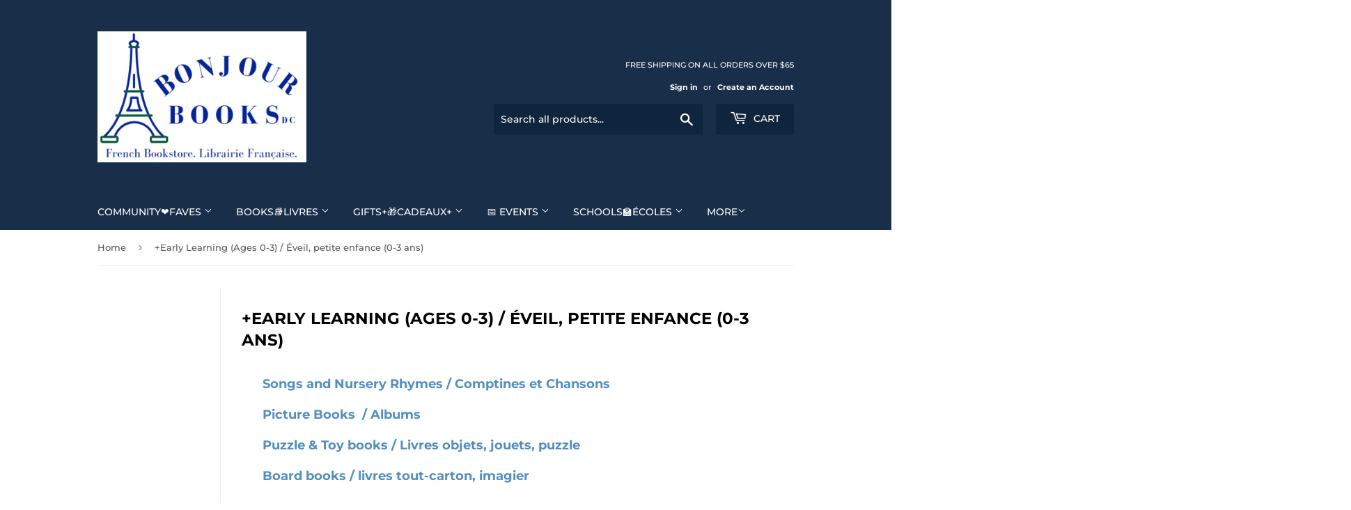

--- FILE ---
content_type: text/html; charset=utf-8
request_url: https://bonjourbooksdc.com/collections/early-learning-eveil-petite-enfance-0-3-ans
body_size: 54137
content:
<!doctype html>
<html class="no-touch no-js" lang="en">
<head>
<script async src="https://pagead2.googlesyndication.com/pagead/js/adsbygoogle.js?client=ca-pub-8601366521671716"
     crossorigin="anonymous"></script>
  <script>(function(H){H.className=H.className.replace(/\bno-js\b/,'js')})(document.documentElement)</script>
  <!-- Basic page needs ================================================== -->
  <meta charset="utf-8">
  <meta http-equiv="X-UA-Compatible" content="IE=edge,chrome=1">

  

  <!-- Title and description ================================================== -->
  <title>
  +Early Learning (Ages 0-3) / Éveil, petite enfance (0-3 ans) &ndash; Bonjour Books DC
  </title>

  
    <meta name="description" content="Songs and Nursery Rhymes / Comptines et Chansons Picture Books  / Albums Puzzle &amp;amp; Toy books / Livres objets, jouets, puzzle Board books / livres tout-carton, imagier">
  

  <!-- Product meta ================================================== -->
  <!-- /snippets/social-meta-tags.liquid -->




<meta property="og:site_name" content="Bonjour Books DC">
<meta property="og:url" content="https://bonjourbooksdc.com/collections/early-learning-eveil-petite-enfance-0-3-ans">
<meta property="og:title" content="+Early Learning (Ages 0-3) / Éveil, petite enfance (0-3 ans)">
<meta property="og:type" content="product.group">
<meta property="og:description" content="Songs and Nursery Rhymes / Comptines et Chansons Picture Books  / Albums Puzzle &amp;amp; Toy books / Livres objets, jouets, puzzle Board books / livres tout-carton, imagier">

<meta property="og:image" content="http://bonjourbooksdc.com/cdn/shop/files/BBDC_LOGO_HIGH_RES_1200x1200.png?v=1626284120">
<meta property="og:image:secure_url" content="https://bonjourbooksdc.com/cdn/shop/files/BBDC_LOGO_HIGH_RES_1200x1200.png?v=1626284120">


  <meta name="twitter:site" content="@bonjourbooksdc">

<meta name="twitter:card" content="summary_large_image">
<meta name="twitter:title" content="+Early Learning (Ages 0-3) / Éveil, petite enfance (0-3 ans)">
<meta name="twitter:description" content="Songs and Nursery Rhymes / Comptines et Chansons Picture Books  / Albums Puzzle &amp;amp; Toy books / Livres objets, jouets, puzzle Board books / livres tout-carton, imagier">


  <!-- CSS3 variables ================================================== -->
  <style data-shopify>
  :root {
    --color-body-text: #585858;
    --color-body: #fff;
  }
</style>


  <!-- Helpers ================================================== -->
  <link rel="canonical" href="https://bonjourbooksdc.com/collections/early-learning-eveil-petite-enfance-0-3-ans">
  <meta name="viewport" content="width=device-width,initial-scale=1">

  <!-- CSS ================================================== -->
  <link href="//bonjourbooksdc.com/cdn/shop/t/23/assets/theme.scss.css?v=139229119838838746311768310669" rel="stylesheet" type="text/css" media="all" />

  <script>

    var moneyFormat = '${{amount}}';

    var theme = {
      strings:{
        product:{
          unavailable: "Unavailable",
          will_be_in_stock_after:"Will be in stock after [date]",
          only_left:"Only 1 left!",
          unitPrice: "Unit price",
          unitPriceSeparator: "per"
        },
        navigation:{
          more_link: "More"
        },
        map:{
          addressError: "Error looking up that address",
          addressNoResults: "No results for that address",
          addressQueryLimit: "You have exceeded the Google API usage limit. Consider upgrading to a \u003ca href=\"https:\/\/developers.google.com\/maps\/premium\/usage-limits\"\u003ePremium Plan\u003c\/a\u003e.",
          authError: "There was a problem authenticating your Google Maps API Key."
        }
      },
      settings:{
        cartType: "page"
      }
    };theme.breadcrumbs = {
        collection: {
          title: "+Early Learning (Ages 0-3) \/ Éveil, petite enfance (0-3 ans)",
          link: "https://bonjourbooksdc.com/collections/early-learning-eveil-petite-enfance-0-3-ans"
        }
      };
      sessionStorage.setItem("breadcrumb", JSON.stringify(theme.breadcrumbs.collection));</script>

  <!-- Header hook for plugins ================================================== -->
  <script>window.performance && window.performance.mark && window.performance.mark('shopify.content_for_header.start');</script><meta name="facebook-domain-verification" content="52vsmuniid1bionbntj0sg6f8359pj">
<meta name="google-site-verification" content="1qIjxQDntyOluw1AZmFlnj8B0QIOj99QJ8SBEE1jlvM">
<meta name="facebook-domain-verification" content="r1q144rvl96169c3zbm4dilxh7to20">
<meta id="shopify-digital-wallet" name="shopify-digital-wallet" content="/2148206/digital_wallets/dialog">
<meta name="shopify-checkout-api-token" content="0de2f319dc558af81632fc254aa0148a">
<meta id="in-context-paypal-metadata" data-shop-id="2148206" data-venmo-supported="false" data-environment="production" data-locale="en_US" data-paypal-v4="true" data-currency="USD">
<link rel="alternate" type="application/atom+xml" title="Feed" href="/collections/early-learning-eveil-petite-enfance-0-3-ans.atom" />
<link rel="next" href="/collections/early-learning-eveil-petite-enfance-0-3-ans?page=2">
<link rel="alternate" hreflang="x-default" href="https://bonjourbooksdc.com/collections/early-learning-eveil-petite-enfance-0-3-ans">
<link rel="alternate" hreflang="en" href="https://bonjourbooksdc.com/collections/early-learning-eveil-petite-enfance-0-3-ans">
<link rel="alternate" hreflang="fr" href="https://bonjourbooksdc.com/fr/collections/early-learning-eveil-petite-enfance-0-3-ans">
<link rel="alternate" type="application/json+oembed" href="https://bonjourbooksdc.com/collections/early-learning-eveil-petite-enfance-0-3-ans.oembed">
<script async="async" src="/checkouts/internal/preloads.js?locale=en-US"></script>
<link rel="preconnect" href="https://shop.app" crossorigin="anonymous">
<script async="async" src="https://shop.app/checkouts/internal/preloads.js?locale=en-US&shop_id=2148206" crossorigin="anonymous"></script>
<script id="apple-pay-shop-capabilities" type="application/json">{"shopId":2148206,"countryCode":"US","currencyCode":"USD","merchantCapabilities":["supports3DS"],"merchantId":"gid:\/\/shopify\/Shop\/2148206","merchantName":"Bonjour Books DC","requiredBillingContactFields":["postalAddress","email","phone"],"requiredShippingContactFields":["postalAddress","email","phone"],"shippingType":"shipping","supportedNetworks":["visa","masterCard","amex","discover","elo","jcb"],"total":{"type":"pending","label":"Bonjour Books DC","amount":"1.00"},"shopifyPaymentsEnabled":true,"supportsSubscriptions":true}</script>
<script id="shopify-features" type="application/json">{"accessToken":"0de2f319dc558af81632fc254aa0148a","betas":["rich-media-storefront-analytics"],"domain":"bonjourbooksdc.com","predictiveSearch":true,"shopId":2148206,"locale":"en"}</script>
<script>var Shopify = Shopify || {};
Shopify.shop = "bonjourbooks.myshopify.com";
Shopify.locale = "en";
Shopify.currency = {"active":"USD","rate":"1.0"};
Shopify.country = "US";
Shopify.theme = {"name":"Supply","id":123553972267,"schema_name":"Supply","schema_version":"9.5.3","theme_store_id":679,"role":"main"};
Shopify.theme.handle = "null";
Shopify.theme.style = {"id":null,"handle":null};
Shopify.cdnHost = "bonjourbooksdc.com/cdn";
Shopify.routes = Shopify.routes || {};
Shopify.routes.root = "/";</script>
<script type="module">!function(o){(o.Shopify=o.Shopify||{}).modules=!0}(window);</script>
<script>!function(o){function n(){var o=[];function n(){o.push(Array.prototype.slice.apply(arguments))}return n.q=o,n}var t=o.Shopify=o.Shopify||{};t.loadFeatures=n(),t.autoloadFeatures=n()}(window);</script>
<script>
  window.ShopifyPay = window.ShopifyPay || {};
  window.ShopifyPay.apiHost = "shop.app\/pay";
  window.ShopifyPay.redirectState = null;
</script>
<script id="shop-js-analytics" type="application/json">{"pageType":"collection"}</script>
<script defer="defer" async type="module" src="//bonjourbooksdc.com/cdn/shopifycloud/shop-js/modules/v2/client.init-shop-cart-sync_IZsNAliE.en.esm.js"></script>
<script defer="defer" async type="module" src="//bonjourbooksdc.com/cdn/shopifycloud/shop-js/modules/v2/chunk.common_0OUaOowp.esm.js"></script>
<script type="module">
  await import("//bonjourbooksdc.com/cdn/shopifycloud/shop-js/modules/v2/client.init-shop-cart-sync_IZsNAliE.en.esm.js");
await import("//bonjourbooksdc.com/cdn/shopifycloud/shop-js/modules/v2/chunk.common_0OUaOowp.esm.js");

  window.Shopify.SignInWithShop?.initShopCartSync?.({"fedCMEnabled":true,"windoidEnabled":true});

</script>
<script>
  window.Shopify = window.Shopify || {};
  if (!window.Shopify.featureAssets) window.Shopify.featureAssets = {};
  window.Shopify.featureAssets['shop-js'] = {"shop-cart-sync":["modules/v2/client.shop-cart-sync_DLOhI_0X.en.esm.js","modules/v2/chunk.common_0OUaOowp.esm.js"],"init-fed-cm":["modules/v2/client.init-fed-cm_C6YtU0w6.en.esm.js","modules/v2/chunk.common_0OUaOowp.esm.js"],"shop-button":["modules/v2/client.shop-button_BCMx7GTG.en.esm.js","modules/v2/chunk.common_0OUaOowp.esm.js"],"shop-cash-offers":["modules/v2/client.shop-cash-offers_BT26qb5j.en.esm.js","modules/v2/chunk.common_0OUaOowp.esm.js","modules/v2/chunk.modal_CGo_dVj3.esm.js"],"init-windoid":["modules/v2/client.init-windoid_B9PkRMql.en.esm.js","modules/v2/chunk.common_0OUaOowp.esm.js"],"init-shop-email-lookup-coordinator":["modules/v2/client.init-shop-email-lookup-coordinator_DZkqjsbU.en.esm.js","modules/v2/chunk.common_0OUaOowp.esm.js"],"shop-toast-manager":["modules/v2/client.shop-toast-manager_Di2EnuM7.en.esm.js","modules/v2/chunk.common_0OUaOowp.esm.js"],"shop-login-button":["modules/v2/client.shop-login-button_BtqW_SIO.en.esm.js","modules/v2/chunk.common_0OUaOowp.esm.js","modules/v2/chunk.modal_CGo_dVj3.esm.js"],"avatar":["modules/v2/client.avatar_BTnouDA3.en.esm.js"],"pay-button":["modules/v2/client.pay-button_CWa-C9R1.en.esm.js","modules/v2/chunk.common_0OUaOowp.esm.js"],"init-shop-cart-sync":["modules/v2/client.init-shop-cart-sync_IZsNAliE.en.esm.js","modules/v2/chunk.common_0OUaOowp.esm.js"],"init-customer-accounts":["modules/v2/client.init-customer-accounts_DenGwJTU.en.esm.js","modules/v2/client.shop-login-button_BtqW_SIO.en.esm.js","modules/v2/chunk.common_0OUaOowp.esm.js","modules/v2/chunk.modal_CGo_dVj3.esm.js"],"init-shop-for-new-customer-accounts":["modules/v2/client.init-shop-for-new-customer-accounts_JdHXxpS9.en.esm.js","modules/v2/client.shop-login-button_BtqW_SIO.en.esm.js","modules/v2/chunk.common_0OUaOowp.esm.js","modules/v2/chunk.modal_CGo_dVj3.esm.js"],"init-customer-accounts-sign-up":["modules/v2/client.init-customer-accounts-sign-up_D6__K_p8.en.esm.js","modules/v2/client.shop-login-button_BtqW_SIO.en.esm.js","modules/v2/chunk.common_0OUaOowp.esm.js","modules/v2/chunk.modal_CGo_dVj3.esm.js"],"checkout-modal":["modules/v2/client.checkout-modal_C_ZQDY6s.en.esm.js","modules/v2/chunk.common_0OUaOowp.esm.js","modules/v2/chunk.modal_CGo_dVj3.esm.js"],"shop-follow-button":["modules/v2/client.shop-follow-button_XetIsj8l.en.esm.js","modules/v2/chunk.common_0OUaOowp.esm.js","modules/v2/chunk.modal_CGo_dVj3.esm.js"],"lead-capture":["modules/v2/client.lead-capture_DvA72MRN.en.esm.js","modules/v2/chunk.common_0OUaOowp.esm.js","modules/v2/chunk.modal_CGo_dVj3.esm.js"],"shop-login":["modules/v2/client.shop-login_ClXNxyh6.en.esm.js","modules/v2/chunk.common_0OUaOowp.esm.js","modules/v2/chunk.modal_CGo_dVj3.esm.js"],"payment-terms":["modules/v2/client.payment-terms_CNlwjfZz.en.esm.js","modules/v2/chunk.common_0OUaOowp.esm.js","modules/v2/chunk.modal_CGo_dVj3.esm.js"]};
</script>
<script>(function() {
  var isLoaded = false;
  function asyncLoad() {
    if (isLoaded) return;
    isLoaded = true;
    var urls = ["\/\/www.powr.io\/powr.js?powr-token=bonjourbooks.myshopify.com\u0026external-type=shopify\u0026shop=bonjourbooks.myshopify.com","\/\/static.zotabox.com\/f\/1\/f193881f46481ef07d453292b75fbc97\/widgets.js?shop=bonjourbooks.myshopify.com","https:\/\/inffuse.eventscalendar.co\/plugins\/shopify\/loader.js?app=calendar\u0026shop=bonjourbooks.myshopify.com\u0026shop=bonjourbooks.myshopify.com","\/\/swymv3free-01.azureedge.net\/code\/swym-shopify.js?shop=bonjourbooks.myshopify.com","\/\/www.powr.io\/powr.js?powr-token=bonjourbooks.myshopify.com\u0026external-type=shopify\u0026shop=bonjourbooks.myshopify.com","https:\/\/cdn1.stamped.io\/files\/widget.min.js?shop=bonjourbooks.myshopify.com","\/\/cdn.shopify.com\/proxy\/04eca48b706d0e9543a12fe0ac21c82ca97c968808cee0969a5e301fc2745267\/static.cdn.printful.com\/static\/js\/external\/shopify-product-customizer.js?v=0.28\u0026shop=bonjourbooks.myshopify.com\u0026sp-cache-control=cHVibGljLCBtYXgtYWdlPTkwMA","https:\/\/chimpstatic.com\/mcjs-connected\/js\/users\/172c2a3aabb56501069f571d6\/f706ea15ba24971bac4731cb7.js?shop=bonjourbooks.myshopify.com","https:\/\/assets.dailykarma.io\/prod\/init-v3.js?v2\u0026shop=bonjourbooks.myshopify.com","https:\/\/cdn.nfcube.com\/instafeed-45f54aa84bdf3c88e01a354aaee648a4.js?shop=bonjourbooks.myshopify.com","https:\/\/d18eg7dreypte5.cloudfront.net\/browse-abandonment\/smsbump_timer.js?shop=bonjourbooks.myshopify.com","https:\/\/nudgify.ams3.cdn.digitaloceanspaces.com\/shopify.js?uuid=c183f195-8722-4781-bf43-2e58d61291dd\u0026shop=bonjourbooks.myshopify.com"];
    for (var i = 0; i < urls.length; i++) {
      var s = document.createElement('script');
      s.type = 'text/javascript';
      s.async = true;
      s.src = urls[i];
      var x = document.getElementsByTagName('script')[0];
      x.parentNode.insertBefore(s, x);
    }
  };
  if(window.attachEvent) {
    window.attachEvent('onload', asyncLoad);
  } else {
    window.addEventListener('load', asyncLoad, false);
  }
})();</script>
<script id="__st">var __st={"a":2148206,"offset":-18000,"reqid":"a991e479-80d3-4fde-8d08-26aa529442ac-1768399452","pageurl":"bonjourbooksdc.com\/collections\/early-learning-eveil-petite-enfance-0-3-ans","u":"c761ddafe9ea","p":"collection","rtyp":"collection","rid":152489033771};</script>
<script>window.ShopifyPaypalV4VisibilityTracking = true;</script>
<script id="captcha-bootstrap">!function(){'use strict';const t='contact',e='account',n='new_comment',o=[[t,t],['blogs',n],['comments',n],[t,'customer']],c=[[e,'customer_login'],[e,'guest_login'],[e,'recover_customer_password'],[e,'create_customer']],r=t=>t.map((([t,e])=>`form[action*='/${t}']:not([data-nocaptcha='true']) input[name='form_type'][value='${e}']`)).join(','),a=t=>()=>t?[...document.querySelectorAll(t)].map((t=>t.form)):[];function s(){const t=[...o],e=r(t);return a(e)}const i='password',u='form_key',d=['recaptcha-v3-token','g-recaptcha-response','h-captcha-response',i],f=()=>{try{return window.sessionStorage}catch{return}},m='__shopify_v',_=t=>t.elements[u];function p(t,e,n=!1){try{const o=window.sessionStorage,c=JSON.parse(o.getItem(e)),{data:r}=function(t){const{data:e,action:n}=t;return t[m]||n?{data:e,action:n}:{data:t,action:n}}(c);for(const[e,n]of Object.entries(r))t.elements[e]&&(t.elements[e].value=n);n&&o.removeItem(e)}catch(o){console.error('form repopulation failed',{error:o})}}const l='form_type',E='cptcha';function T(t){t.dataset[E]=!0}const w=window,h=w.document,L='Shopify',v='ce_forms',y='captcha';let A=!1;((t,e)=>{const n=(g='f06e6c50-85a8-45c8-87d0-21a2b65856fe',I='https://cdn.shopify.com/shopifycloud/storefront-forms-hcaptcha/ce_storefront_forms_captcha_hcaptcha.v1.5.2.iife.js',D={infoText:'Protected by hCaptcha',privacyText:'Privacy',termsText:'Terms'},(t,e,n)=>{const o=w[L][v],c=o.bindForm;if(c)return c(t,g,e,D).then(n);var r;o.q.push([[t,g,e,D],n]),r=I,A||(h.body.append(Object.assign(h.createElement('script'),{id:'captcha-provider',async:!0,src:r})),A=!0)});var g,I,D;w[L]=w[L]||{},w[L][v]=w[L][v]||{},w[L][v].q=[],w[L][y]=w[L][y]||{},w[L][y].protect=function(t,e){n(t,void 0,e),T(t)},Object.freeze(w[L][y]),function(t,e,n,w,h,L){const[v,y,A,g]=function(t,e,n){const i=e?o:[],u=t?c:[],d=[...i,...u],f=r(d),m=r(i),_=r(d.filter((([t,e])=>n.includes(e))));return[a(f),a(m),a(_),s()]}(w,h,L),I=t=>{const e=t.target;return e instanceof HTMLFormElement?e:e&&e.form},D=t=>v().includes(t);t.addEventListener('submit',(t=>{const e=I(t);if(!e)return;const n=D(e)&&!e.dataset.hcaptchaBound&&!e.dataset.recaptchaBound,o=_(e),c=g().includes(e)&&(!o||!o.value);(n||c)&&t.preventDefault(),c&&!n&&(function(t){try{if(!f())return;!function(t){const e=f();if(!e)return;const n=_(t);if(!n)return;const o=n.value;o&&e.removeItem(o)}(t);const e=Array.from(Array(32),(()=>Math.random().toString(36)[2])).join('');!function(t,e){_(t)||t.append(Object.assign(document.createElement('input'),{type:'hidden',name:u})),t.elements[u].value=e}(t,e),function(t,e){const n=f();if(!n)return;const o=[...t.querySelectorAll(`input[type='${i}']`)].map((({name:t})=>t)),c=[...d,...o],r={};for(const[a,s]of new FormData(t).entries())c.includes(a)||(r[a]=s);n.setItem(e,JSON.stringify({[m]:1,action:t.action,data:r}))}(t,e)}catch(e){console.error('failed to persist form',e)}}(e),e.submit())}));const S=(t,e)=>{t&&!t.dataset[E]&&(n(t,e.some((e=>e===t))),T(t))};for(const o of['focusin','change'])t.addEventListener(o,(t=>{const e=I(t);D(e)&&S(e,y())}));const B=e.get('form_key'),M=e.get(l),P=B&&M;t.addEventListener('DOMContentLoaded',(()=>{const t=y();if(P)for(const e of t)e.elements[l].value===M&&p(e,B);[...new Set([...A(),...v().filter((t=>'true'===t.dataset.shopifyCaptcha))])].forEach((e=>S(e,t)))}))}(h,new URLSearchParams(w.location.search),n,t,e,['guest_login'])})(!0,!0)}();</script>
<script integrity="sha256-4kQ18oKyAcykRKYeNunJcIwy7WH5gtpwJnB7kiuLZ1E=" data-source-attribution="shopify.loadfeatures" defer="defer" src="//bonjourbooksdc.com/cdn/shopifycloud/storefront/assets/storefront/load_feature-a0a9edcb.js" crossorigin="anonymous"></script>
<script crossorigin="anonymous" defer="defer" src="//bonjourbooksdc.com/cdn/shopifycloud/storefront/assets/shopify_pay/storefront-65b4c6d7.js?v=20250812"></script>
<script data-source-attribution="shopify.dynamic_checkout.dynamic.init">var Shopify=Shopify||{};Shopify.PaymentButton=Shopify.PaymentButton||{isStorefrontPortableWallets:!0,init:function(){window.Shopify.PaymentButton.init=function(){};var t=document.createElement("script");t.src="https://bonjourbooksdc.com/cdn/shopifycloud/portable-wallets/latest/portable-wallets.en.js",t.type="module",document.head.appendChild(t)}};
</script>
<script data-source-attribution="shopify.dynamic_checkout.buyer_consent">
  function portableWalletsHideBuyerConsent(e){var t=document.getElementById("shopify-buyer-consent"),n=document.getElementById("shopify-subscription-policy-button");t&&n&&(t.classList.add("hidden"),t.setAttribute("aria-hidden","true"),n.removeEventListener("click",e))}function portableWalletsShowBuyerConsent(e){var t=document.getElementById("shopify-buyer-consent"),n=document.getElementById("shopify-subscription-policy-button");t&&n&&(t.classList.remove("hidden"),t.removeAttribute("aria-hidden"),n.addEventListener("click",e))}window.Shopify?.PaymentButton&&(window.Shopify.PaymentButton.hideBuyerConsent=portableWalletsHideBuyerConsent,window.Shopify.PaymentButton.showBuyerConsent=portableWalletsShowBuyerConsent);
</script>
<script data-source-attribution="shopify.dynamic_checkout.cart.bootstrap">document.addEventListener("DOMContentLoaded",(function(){function t(){return document.querySelector("shopify-accelerated-checkout-cart, shopify-accelerated-checkout")}if(t())Shopify.PaymentButton.init();else{new MutationObserver((function(e,n){t()&&(Shopify.PaymentButton.init(),n.disconnect())})).observe(document.body,{childList:!0,subtree:!0})}}));
</script>
<link id="shopify-accelerated-checkout-styles" rel="stylesheet" media="screen" href="https://bonjourbooksdc.com/cdn/shopifycloud/portable-wallets/latest/accelerated-checkout-backwards-compat.css" crossorigin="anonymous">
<style id="shopify-accelerated-checkout-cart">
        #shopify-buyer-consent {
  margin-top: 1em;
  display: inline-block;
  width: 100%;
}

#shopify-buyer-consent.hidden {
  display: none;
}

#shopify-subscription-policy-button {
  background: none;
  border: none;
  padding: 0;
  text-decoration: underline;
  font-size: inherit;
  cursor: pointer;
}

#shopify-subscription-policy-button::before {
  box-shadow: none;
}

      </style>

<script>window.performance && window.performance.mark && window.performance.mark('shopify.content_for_header.end');</script>

  
  

  <script src="//bonjourbooksdc.com/cdn/shop/t/23/assets/jquery-2.2.3.min.js?v=58211863146907186831654111764" type="text/javascript"></script>

  <script src="//bonjourbooksdc.com/cdn/shop/t/23/assets/lazysizes.min.js?v=8147953233334221341654111765" async="async"></script>
  <script src="//bonjourbooksdc.com/cdn/shop/t/23/assets/vendor.js?v=106177282645720727331654111767" defer="defer"></script>
  <script src="//bonjourbooksdc.com/cdn/shop/t/23/assets/theme.js?v=162336855261187959311761159017" defer="defer"></script>



                      <script src="//bonjourbooksdc.com/cdn/shop/t/23/assets/bss-file-configdata.js?v=22259998101216625531697420174" type="text/javascript"></script> <script src="//bonjourbooksdc.com/cdn/shop/t/23/assets/bss-file-configdata-banner.js?v=151034973688681356691682713185" type="text/javascript"></script> <script src="//bonjourbooksdc.com/cdn/shop/t/23/assets/bss-file-configdata-popup.js?v=173992696638277510541682713186" type="text/javascript"></script><script>
                if (typeof BSS_PL == 'undefined') {
                    var BSS_PL = {};
                }
                var bssPlApiServer = "https://product-labels-pro.bsscommerce.com";
                BSS_PL.customerTags = 'null';
                BSS_PL.customerId = 'null';
                BSS_PL.configData = configDatas;
                BSS_PL.configDataBanner = configDataBanners ? configDataBanners : [];
                BSS_PL.configDataPopup = configDataPopups ? configDataPopups : [];
                BSS_PL.storeId = 13565;
                BSS_PL.currentPlan = "free";
                BSS_PL.storeIdCustomOld = "10678";
                BSS_PL.storeIdOldWIthPriority = "12200";
                BSS_PL.apiServerProduction = "https://product-labels-pro.bsscommerce.com";
                
                BSS_PL.integration = {"laiReview":{"status":0,"config":[]}}
                </script>
            <style>
.homepage-slideshow .slick-slide .bss_pl_img {
    visibility: hidden !important;
}
</style>
                        <!-- BEGIN app block: shopify://apps/instafeed/blocks/head-block/c447db20-095d-4a10-9725-b5977662c9d5 --><link rel="preconnect" href="https://cdn.nfcube.com/">
<link rel="preconnect" href="https://scontent.cdninstagram.com/">


  <script>
    document.addEventListener('DOMContentLoaded', function () {
      let instafeedScript = document.createElement('script');

      
        instafeedScript.src = 'https://cdn.nfcube.com/instafeed-45f54aa84bdf3c88e01a354aaee648a4.js';
      

      document.body.appendChild(instafeedScript);
    });
  </script>





<!-- END app block --><!-- BEGIN app block: shopify://apps/uppromote-affiliate/blocks/core-script/64c32457-930d-4cb9-9641-e24c0d9cf1f4 --><!-- BEGIN app snippet: core-metafields-setting --><!--suppress ES6ConvertVarToLetConst -->
<script type="application/json" id="core-uppromote-settings">{"active_reg_from":false,"app_env":{"env":"production"},"cx_referral_settings":{"setting":{"select_theme":1,"design_banner_image_horizontal":"\/storage\/uploads\/icons\/customer-referral\/horizontal.webp","design_banner_image_vertical":"\/storage\/uploads\/icons\/customer-referral\/vertical.webp","design_color_background":"#ffffff","design_color_text":"#092c4c","design_color_button":"#1d85e8","design_color_button_text":"#ffffff","content_sign_up_title":"REFER A FRIEND, GET A REWARD!","content_sign_up_description":"Send your friends a {friend_incentive} discount on their purchase. Once they make a purchase, you’ll also earn {customer_reward} off each order! Your reward can be redeemed for coupons.","content_sign_up_customer_email":"Your email","content_sign_up_customer_name":"Your name (optional)","content_sign_up_button_text":"Create account","content_sign_up_referral_guide_status":1,"content_sign_up_referral_guide_title":"How it works","content_sign_up_referral_guide_share_your_link":{"icon":"\/storage\/uploads\/icons\/customer-referral\/icon-1.svg","title":"Share your link"},"content_sign_up_referral_your_friend_purchase":{"icon":"\/storage\/uploads\/icons\/customer-referral\/icon-2.svg","title":"Your friend purchases"},"content_sign_up_referral_guide_you_get_rewarded":{"icon":"\/storage\/uploads\/icons\/customer-referral\/icon-3.svg","title":"You get rewarded"},"content_post_signup_title":"REFER A FRIEND, GET A REWARD!","content_post_signup_description":"Send your friends a {friend_incentive} discount on their purchase. Once they make a purchase, you’ll also earn {customer_reward} off each order! Your reward can be redeemed for coupons.","content_post_signup_referral_link":"Your referral link","content_post_signup_button_text":"Copy link","content_post_signup_referral_guide_status":1,"content_post_signup_referral_guide_title":"How it works","content_post_signup_referral_guide_share_your_link":{"icon":"\/storage\/uploads\/icons\/customer-referral\/icon-1.svg","title":"Share your link"},"content_post_signup_referral_your_friend_purchase":{"icon":"\/storage\/uploads\/icons\/customer-referral\/icon-2.svg","title":"Your friend purchases"},"content_post_signup_referral_guide_you_get_rewarded":{"icon":"\/storage\/uploads\/icons\/customer-referral\/icon-3.svg","title":"You get rewarded"},"active":1},"program":{"status":1,"refer_customer_incentive":{"type":"percentage","value":5,"price_rule_id":1158804275243,"coupon":"UPPROMOTE_CUSTOMER_REFERRAL"},"commission_type":2,"commission_amount":"5.00"},"shop":{"currency_format":"${{amount}}"},"active_customer_referral":1,"asset_url":"https:\/\/cdn.uppromote.com","extension_endpoint":"https:\/\/extensions.uppromote.com","setting_post_purchase_signup":{"active":1,"show_only_once_per_customer":0,"close_on_background_click":1,"design_banner_image":"","design_width":480,"design_height":200,"design_color_background":"#ffffff","design_color_text":"#092C4C","design_color_button":"#1D85E8","design_color_button_text":"#ffffff","content_sign_up_title":"Refer a friend, get a reward!","content_sign_up_description":"Give your friends {friend_incentive} OFF and get {customer_reward} OFF","content_sign_up_button_text":"Get referral link","content_sign_up_referral_guide_status":1,"content_sign_up_referral_guide_title":"How it works","content_sign_up_referral_guide_share_your_link":{"icon":"\/storage\/uploads\/icons\/customer-referral\/icon-1.svg","title":"Share your link"},"content_sign_up_referral_guide_your_friend_purchase":{"icon":"\/storage\/uploads\/icons\/customer-referral\/icon-2.svg","title":"Your friend purchases"},"content_sign_up_referral_guide_you_get_rewarded":{"icon":"\/storage\/uploads\/icons\/customer-referral\/icon-3.svg","title":"You get rewarded"},"content_post_signup_title":"Refer a friend, get a reward!","content_post_signup_description":"Give your friends {friend_incentive} OFF and get {customer_reward} OFF","content_post_signup_button_text":"Copy link","content_post_signup_referral_guide_status":1,"content_post_signup_referral_guide_title":"How it works","content_post_signup_referral_guide_share_your_link":{"icon":"\/storage\/uploads\/icons\/customer-referral\/icon-1.svg","title":"Share your link"},"content_post_signup_referral_guide_your_friend_purchase":{"icon":"\/storage\/uploads\/icons\/customer-referral\/icon-2.svg","title":"Your friend purchases"},"content_post_signup_referral_guide_you_get_rewarded":{"icon":"\/storage\/uploads\/icons\/customer-referral\/icon-3.svg","title":"You get rewarded"}},"branding_customer_referral":true},"message_bar_setting":{"referral_enable":0,"referral_content":"You're shopping with {affiliate_name}!","referral_font":"Poppins","referral_font_size":14,"referral_text_color":"#ffffff","referral_background_color":"#338FB1","not_referral_enable":0,"not_referral_content":"Enjoy your time.","not_referral_font":"Poppins","not_referral_font_size":14,"not_referral_text_color":"#ffffff","not_referral_background_color":"#338FB1"}}</script>
<script type="application/json" id="core-uppromote-cart">{"note":null,"attributes":{},"original_total_price":0,"total_price":0,"total_discount":0,"total_weight":0.0,"item_count":0,"items":[],"requires_shipping":false,"currency":"USD","items_subtotal_price":0,"cart_level_discount_applications":[],"checkout_charge_amount":0}</script>
<script id="core-uppromote-quick-store-tracking-vars">
    function getDocumentContext(){const{href:a,hash:b,host:c,hostname:d,origin:e,pathname:f,port:g,protocol:h,search:i}=window.location,j=document.referrer,k=document.characterSet,l=document.title;return{location:{href:a,hash:b,host:c,hostname:d,origin:e,pathname:f,port:g,protocol:h,search:i},referrer:j||document.location.href,characterSet:k,title:l}}function getNavigatorContext(){const{language:a,cookieEnabled:b,languages:c,userAgent:d}=navigator;return{language:a,cookieEnabled:b,languages:c,userAgent:d}}function getWindowContext(){const{innerHeight:a,innerWidth:b,outerHeight:c,outerWidth:d,origin:e,screen:{height:j,width:k},screenX:f,screenY:g,scrollX:h,scrollY:i}=window;return{innerHeight:a,innerWidth:b,outerHeight:c,outerWidth:d,origin:e,screen:{screenHeight:j,screenWidth:k},screenX:f,screenY:g,scrollX:h,scrollY:i,location:getDocumentContext().location}}function getContext(){return{document:getDocumentContext(),navigator:getNavigatorContext(),window:getWindowContext()}}
    if (window.location.href.includes('?sca_ref=')) {
        localStorage.setItem('__up_lastViewedPageContext', JSON.stringify({
            context: getContext(),
            timestamp: new Date().toISOString(),
        }))
    }
</script>

<script id="core-uppromote-setting-booster">
    var UpPromoteCoreSettings = JSON.parse(document.getElementById('core-uppromote-settings').textContent)
    UpPromoteCoreSettings.currentCart = JSON.parse(document.getElementById('core-uppromote-cart')?.textContent || '{}')
    const idToClean = ['core-uppromote-settings', 'core-uppromote-cart', 'core-uppromote-setting-booster', 'core-uppromote-quick-store-tracking-vars']
    idToClean.forEach(id => {
        document.getElementById(id)?.remove()
    })
</script>
<!-- END app snippet -->


<!-- END app block --><!-- BEGIN app block: shopify://apps/uppromote-affiliate/blocks/customer-referral/64c32457-930d-4cb9-9641-e24c0d9cf1f4 --><link rel="preload" href="https://cdn.shopify.com/extensions/019bb581-72a6-7486-b80f-84331cf36282/app-104/assets/customer-referral.css" as="style" onload="this.onload=null;this.rel='stylesheet'">
<script>
  document.addEventListener("DOMContentLoaded", function () {
    const params = new URLSearchParams(window.location.search);
    if (params.has('sca_ref') || params.has('sca_crp')) {
      document.body.setAttribute('is-affiliate-link', '');
    }
  });
</script>


<!-- END app block --><!-- BEGIN app block: shopify://apps/uppromote-affiliate/blocks/message-bar/64c32457-930d-4cb9-9641-e24c0d9cf1f4 --><script type="application/json" id="uppromote-message-bar-setting" class="metafield-json">{"referral_enable":0,"referral_content":"You're shopping with {affiliate_name}!","referral_font":"Poppins","referral_font_size":14,"referral_text_color":"#ffffff","referral_background_color":"#338FB1","not_referral_enable":0,"not_referral_content":"Enjoy your time.","not_referral_font":"Poppins","not_referral_font_size":14,"not_referral_text_color":"#ffffff","not_referral_background_color":"#338FB1"}</script>

<style>
    body {
        transition: padding-top .2s;
    }
    .scaaf-message-bar {
        --primary-text-color: #ffffff;
        --secondary-text-color: #ffffff;
        --primary-bg-color: #338FB1;
        --secondary-bg-color: #338FB1;
        --primary-text-size: 14px;
        --secondary-text-size: 14px;
        text-align: center;
        display: block;
        width: 100%;
        padding: 10px;
        animation-duration: .5s;
        animation-name: fadeIn;
        position: absolute;
        top: 0;
        left: 0;
        width: 100%;
        z-index: 10;
    }

    .scaaf-message-bar-content {
        margin: 0;
        padding: 0;
    }

    .scaaf-message-bar[data-layout=referring] {
        background-color: var(--primary-bg-color);
        color: var(--primary-text-color);
        font-size: var(--primary-text-size);
    }

    .scaaf-message-bar[data-layout=direct] {
        background-color: var(--secondary-bg-color);
        color: var(--secondary-text-color);
        font-size: var(--secondary-text-size);
    }

</style>

<script type="text/javascript">
    (function() {
        let container, contentContainer
        const settingTag = document.querySelector('script#uppromote-message-bar-setting')

        if (!settingTag || !settingTag.textContent) {
            return
        }

        const setting = JSON.parse(settingTag.textContent)
        if (!setting.referral_enable) {
            return
        }

        const getCookie = (cName) => {
            let name = cName + '='
            let decodedCookie = decodeURIComponent(document.cookie)
            let ca = decodedCookie.split(';')
            for (let i = 0; i < ca.length; i++) {
                let c = ca[i]
                while (c.charAt(0) === ' ') {
                    c = c.substring(1)
                }
                if (c.indexOf(name) === 0) {
                    return c.substring(name.length, c.length)
                }
            }

            return null
        }

        function renderContainer() {
            container = document.createElement('div')
            container.classList.add('scaaf-message-bar')
            contentContainer = document.createElement('p')
            contentContainer.classList.add('scaaf-message-bar-content')
            container.append(contentContainer)
        }

        function calculateLayout() {
            const height = container.scrollHeight

            function onMouseMove() {
                document.body.style.paddingTop = `${height}px`
                document.body.removeEventListener('mousemove', onMouseMove)
                document.body.removeEventListener('touchstart', onMouseMove)
            }

            document.body.addEventListener('mousemove', onMouseMove)
            document.body.addEventListener('touchstart', onMouseMove)
        }

        renderContainer()

        function fillDirectContent() {
            if (!setting.not_referral_enable) {
                return
            }
            container.dataset.layout = 'direct'
            contentContainer.textContent = setting.not_referral_content
            document.body.prepend(container)
            calculateLayout()
        }

        function prepareForReferring() {
            contentContainer.textContent = 'Loading'
            contentContainer.style.visibility = 'hidden'
            document.body.prepend(container)
            calculateLayout()
        }

        function fillReferringContent(aff) {
            container.dataset.layout = 'referring'
            contentContainer.textContent = setting.referral_content
                .replaceAll('{affiliate_name}', aff.name)
                .replaceAll('{company}', aff.company)
                .replaceAll('{affiliate_firstname}', aff.first_name)
                .replaceAll('{personal_detail}', aff.personal_detail)
            contentContainer.style.visibility = 'visible'
        }

        function safeJsonParse (str) {
            if (!str) return null;
            try {
                return JSON.parse(str);
            } catch {
                return null;
            }
        }

        function renderFromCookie(affiliateID) {
            if (!affiliateID) {
                fillDirectContent()
                return
            }

            prepareForReferring()

            let info
            const raw = getCookie('_up_a_info')

            try {
                if (raw) {
                    info = safeJsonParse(raw)
                }
            } catch {
                console.warn('Affiliate info (_up_a_info) is invalid JSON', raw)
                fillDirectContent()
                return
            }

            if (!info) {
                fillDirectContent()
                return
            }

            const aff = {
                company: info.company || '',
                name: (info.first_name || '') + ' ' + (info.last_name || ''),
                first_name: info.first_name || '',
                personal_detail: getCookie('scaaf_pd') || ''
            }

            fillReferringContent(aff)
        }

        function paintMessageBar() {
            if (!document.body) {
                return requestAnimationFrame(paintMessageBar)
            }

            const urlParams = new URLSearchParams(window.location.search)
            const scaRef = urlParams.get("sca_ref")
            const urlAffiliateID = scaRef ? scaRef.split('.')[0] + '' : null
            const cookieAffiliateID = getCookie('up_uppromote_aid')
            const isReferralLink = !!scaRef

            if (!isReferralLink) {
                if (cookieAffiliateID) {
                    renderFromCookie(cookieAffiliateID)
                    return
                }
                fillDirectContent()
                return
            }

            if (cookieAffiliateID === urlAffiliateID) {
                renderFromCookie(cookieAffiliateID)
                return
            }

            const lastClick = Number(getCookie('up_uppromote_lc') || 0)
            const diffMinuteFromNow = (Date.now() - lastClick) / (60 * 1000)
            if (diffMinuteFromNow <= 1) {
                renderFromCookie(cookieAffiliateID)
                return
            }

            let waited = 0
            const MAX_WAIT = 5000
            const INTERVAL = 300

            const timer = setInterval(() => {
                const newCookieID = getCookie('up_uppromote_aid')
                const isStillThatAffiliate = newCookieID === urlAffiliateID
                const isReceived = localStorage.getItem('up_uppromote_received') === '1'
                let isLoadedAffiliateInfoDone = !!safeJsonParse(getCookie('_up_a_info'))

                if (isReceived && isStillThatAffiliate && isLoadedAffiliateInfoDone) {
                    clearInterval(timer)
                    renderFromCookie(newCookieID)
                    return
                }

                waited += INTERVAL
                if (waited >= MAX_WAIT) {
                    clearInterval(timer)
                    fillDirectContent()
                }
            }, INTERVAL)
        }

        requestAnimationFrame(paintMessageBar)
    })()
</script>


<!-- END app block --><!-- BEGIN app block: shopify://apps/gift-reggie-gift-registry/blocks/app-embed-block/00fe746e-081c-46a2-a15d-bcbd6f41b0f0 --><script type="application/json" id="gift_reggie_data">
  {
    "storefrontAccessToken": "db7106fc05d54bb10d4f0b2b407d7ec8",
    "registryId": null,
    "registryAdmin": null,
    "customerId": null,
    

    "productId": null,
    "rootUrl": "\/",
    "accountLoginUrl": "\/account\/login",
    "accountLoginReturnParam": "checkout_url=",
    "currentLanguage": null,

    "button_layout": "column",
    "button_order": "registry_wishlist",
    "button_alignment": "justify",
    "behavior_on_no_id": "disable",
    "wishlist_button_visibility": "nobody",
    "registry_button_visibility": "everyone",
    "registry_button_behavior": "ajax",
    "online_store_version": "1",
    "button_location_override": "",
    "button_location_override_position": "inside",

    "wishlist_button_appearance": "button",
    "registry_button_appearance": "button",
    "wishlist_button_classname": "",
    "registry_button_classname": "",
    "wishlist_button_image_not_present": null,
    "wishlist_button_image_is_present": null,
    "registry_button_image": null,

    "checkout_button_selector": "",

    "i18n": {
      "wishlist": {
        "idleAdd": "Add to Wishlist",
        "idleRemove": "Remove from Wishlist",
        "pending": "...",
        "successAdd": "Added to Wishlist",
        "successRemove": "Removed from Wishlist",
        "noVariant": "Add to Wishlist",
        "error": "Error"
      },
      "registry": {
        "idleAdd": "Add to Registry",
        "idleRemove": "Remove from Registry",
        "pending": "...",
        "successAdd": "Added to Registry",
        "successRemove": "Removed from Registry",
        "noVariant": "Add to Registry",
        "error": "Error"
      }
    }
  }
</script>
<style>
  :root {
    --gift-reggie-wishlist-button-background-color: #ffffff;
    --gift-reggie-wishlist-button-text-color: #333333;
    --gift-reggie-registry-button-background-color: #ffffff;
    --gift-reggie-registry-button-text-color: #182e49;
  }
</style><style>
    
  </style>
<!-- END app block --><script src="https://cdn.shopify.com/extensions/019bb581-72a6-7486-b80f-84331cf36282/app-104/assets/core.min.js" type="text/javascript" defer="defer"></script>
<script src="https://cdn.shopify.com/extensions/019bb581-72a6-7486-b80f-84331cf36282/app-104/assets/customer-referral.js" type="text/javascript" defer="defer"></script>
<script src="https://cdn.shopify.com/extensions/019b46f1-12db-7bc2-8813-f1db849eadbb/gift-reggie-gift-registry-123/assets/app-embed-block.js" type="text/javascript" defer="defer"></script>
<link href="https://cdn.shopify.com/extensions/019b46f1-12db-7bc2-8813-f1db849eadbb/gift-reggie-gift-registry-123/assets/app-embed-block.css" rel="stylesheet" type="text/css" media="all">
<link href="https://monorail-edge.shopifysvc.com" rel="dns-prefetch">
<script>(function(){if ("sendBeacon" in navigator && "performance" in window) {try {var session_token_from_headers = performance.getEntriesByType('navigation')[0].serverTiming.find(x => x.name == '_s').description;} catch {var session_token_from_headers = undefined;}var session_cookie_matches = document.cookie.match(/_shopify_s=([^;]*)/);var session_token_from_cookie = session_cookie_matches && session_cookie_matches.length === 2 ? session_cookie_matches[1] : "";var session_token = session_token_from_headers || session_token_from_cookie || "";function handle_abandonment_event(e) {var entries = performance.getEntries().filter(function(entry) {return /monorail-edge.shopifysvc.com/.test(entry.name);});if (!window.abandonment_tracked && entries.length === 0) {window.abandonment_tracked = true;var currentMs = Date.now();var navigation_start = performance.timing.navigationStart;var payload = {shop_id: 2148206,url: window.location.href,navigation_start,duration: currentMs - navigation_start,session_token,page_type: "collection"};window.navigator.sendBeacon("https://monorail-edge.shopifysvc.com/v1/produce", JSON.stringify({schema_id: "online_store_buyer_site_abandonment/1.1",payload: payload,metadata: {event_created_at_ms: currentMs,event_sent_at_ms: currentMs}}));}}window.addEventListener('pagehide', handle_abandonment_event);}}());</script>
<script id="web-pixels-manager-setup">(function e(e,d,r,n,o){if(void 0===o&&(o={}),!Boolean(null===(a=null===(i=window.Shopify)||void 0===i?void 0:i.analytics)||void 0===a?void 0:a.replayQueue)){var i,a;window.Shopify=window.Shopify||{};var t=window.Shopify;t.analytics=t.analytics||{};var s=t.analytics;s.replayQueue=[],s.publish=function(e,d,r){return s.replayQueue.push([e,d,r]),!0};try{self.performance.mark("wpm:start")}catch(e){}var l=function(){var e={modern:/Edge?\/(1{2}[4-9]|1[2-9]\d|[2-9]\d{2}|\d{4,})\.\d+(\.\d+|)|Firefox\/(1{2}[4-9]|1[2-9]\d|[2-9]\d{2}|\d{4,})\.\d+(\.\d+|)|Chrom(ium|e)\/(9{2}|\d{3,})\.\d+(\.\d+|)|(Maci|X1{2}).+ Version\/(15\.\d+|(1[6-9]|[2-9]\d|\d{3,})\.\d+)([,.]\d+|)( \(\w+\)|)( Mobile\/\w+|) Safari\/|Chrome.+OPR\/(9{2}|\d{3,})\.\d+\.\d+|(CPU[ +]OS|iPhone[ +]OS|CPU[ +]iPhone|CPU IPhone OS|CPU iPad OS)[ +]+(15[._]\d+|(1[6-9]|[2-9]\d|\d{3,})[._]\d+)([._]\d+|)|Android:?[ /-](13[3-9]|1[4-9]\d|[2-9]\d{2}|\d{4,})(\.\d+|)(\.\d+|)|Android.+Firefox\/(13[5-9]|1[4-9]\d|[2-9]\d{2}|\d{4,})\.\d+(\.\d+|)|Android.+Chrom(ium|e)\/(13[3-9]|1[4-9]\d|[2-9]\d{2}|\d{4,})\.\d+(\.\d+|)|SamsungBrowser\/([2-9]\d|\d{3,})\.\d+/,legacy:/Edge?\/(1[6-9]|[2-9]\d|\d{3,})\.\d+(\.\d+|)|Firefox\/(5[4-9]|[6-9]\d|\d{3,})\.\d+(\.\d+|)|Chrom(ium|e)\/(5[1-9]|[6-9]\d|\d{3,})\.\d+(\.\d+|)([\d.]+$|.*Safari\/(?![\d.]+ Edge\/[\d.]+$))|(Maci|X1{2}).+ Version\/(10\.\d+|(1[1-9]|[2-9]\d|\d{3,})\.\d+)([,.]\d+|)( \(\w+\)|)( Mobile\/\w+|) Safari\/|Chrome.+OPR\/(3[89]|[4-9]\d|\d{3,})\.\d+\.\d+|(CPU[ +]OS|iPhone[ +]OS|CPU[ +]iPhone|CPU IPhone OS|CPU iPad OS)[ +]+(10[._]\d+|(1[1-9]|[2-9]\d|\d{3,})[._]\d+)([._]\d+|)|Android:?[ /-](13[3-9]|1[4-9]\d|[2-9]\d{2}|\d{4,})(\.\d+|)(\.\d+|)|Mobile Safari.+OPR\/([89]\d|\d{3,})\.\d+\.\d+|Android.+Firefox\/(13[5-9]|1[4-9]\d|[2-9]\d{2}|\d{4,})\.\d+(\.\d+|)|Android.+Chrom(ium|e)\/(13[3-9]|1[4-9]\d|[2-9]\d{2}|\d{4,})\.\d+(\.\d+|)|Android.+(UC? ?Browser|UCWEB|U3)[ /]?(15\.([5-9]|\d{2,})|(1[6-9]|[2-9]\d|\d{3,})\.\d+)\.\d+|SamsungBrowser\/(5\.\d+|([6-9]|\d{2,})\.\d+)|Android.+MQ{2}Browser\/(14(\.(9|\d{2,})|)|(1[5-9]|[2-9]\d|\d{3,})(\.\d+|))(\.\d+|)|K[Aa][Ii]OS\/(3\.\d+|([4-9]|\d{2,})\.\d+)(\.\d+|)/},d=e.modern,r=e.legacy,n=navigator.userAgent;return n.match(d)?"modern":n.match(r)?"legacy":"unknown"}(),u="modern"===l?"modern":"legacy",c=(null!=n?n:{modern:"",legacy:""})[u],f=function(e){return[e.baseUrl,"/wpm","/b",e.hashVersion,"modern"===e.buildTarget?"m":"l",".js"].join("")}({baseUrl:d,hashVersion:r,buildTarget:u}),m=function(e){var d=e.version,r=e.bundleTarget,n=e.surface,o=e.pageUrl,i=e.monorailEndpoint;return{emit:function(e){var a=e.status,t=e.errorMsg,s=(new Date).getTime(),l=JSON.stringify({metadata:{event_sent_at_ms:s},events:[{schema_id:"web_pixels_manager_load/3.1",payload:{version:d,bundle_target:r,page_url:o,status:a,surface:n,error_msg:t},metadata:{event_created_at_ms:s}}]});if(!i)return console&&console.warn&&console.warn("[Web Pixels Manager] No Monorail endpoint provided, skipping logging."),!1;try{return self.navigator.sendBeacon.bind(self.navigator)(i,l)}catch(e){}var u=new XMLHttpRequest;try{return u.open("POST",i,!0),u.setRequestHeader("Content-Type","text/plain"),u.send(l),!0}catch(e){return console&&console.warn&&console.warn("[Web Pixels Manager] Got an unhandled error while logging to Monorail."),!1}}}}({version:r,bundleTarget:l,surface:e.surface,pageUrl:self.location.href,monorailEndpoint:e.monorailEndpoint});try{o.browserTarget=l,function(e){var d=e.src,r=e.async,n=void 0===r||r,o=e.onload,i=e.onerror,a=e.sri,t=e.scriptDataAttributes,s=void 0===t?{}:t,l=document.createElement("script"),u=document.querySelector("head"),c=document.querySelector("body");if(l.async=n,l.src=d,a&&(l.integrity=a,l.crossOrigin="anonymous"),s)for(var f in s)if(Object.prototype.hasOwnProperty.call(s,f))try{l.dataset[f]=s[f]}catch(e){}if(o&&l.addEventListener("load",o),i&&l.addEventListener("error",i),u)u.appendChild(l);else{if(!c)throw new Error("Did not find a head or body element to append the script");c.appendChild(l)}}({src:f,async:!0,onload:function(){if(!function(){var e,d;return Boolean(null===(d=null===(e=window.Shopify)||void 0===e?void 0:e.analytics)||void 0===d?void 0:d.initialized)}()){var d=window.webPixelsManager.init(e)||void 0;if(d){var r=window.Shopify.analytics;r.replayQueue.forEach((function(e){var r=e[0],n=e[1],o=e[2];d.publishCustomEvent(r,n,o)})),r.replayQueue=[],r.publish=d.publishCustomEvent,r.visitor=d.visitor,r.initialized=!0}}},onerror:function(){return m.emit({status:"failed",errorMsg:"".concat(f," has failed to load")})},sri:function(e){var d=/^sha384-[A-Za-z0-9+/=]+$/;return"string"==typeof e&&d.test(e)}(c)?c:"",scriptDataAttributes:o}),m.emit({status:"loading"})}catch(e){m.emit({status:"failed",errorMsg:(null==e?void 0:e.message)||"Unknown error"})}}})({shopId: 2148206,storefrontBaseUrl: "https://bonjourbooksdc.com",extensionsBaseUrl: "https://extensions.shopifycdn.com/cdn/shopifycloud/web-pixels-manager",monorailEndpoint: "https://monorail-edge.shopifysvc.com/unstable/produce_batch",surface: "storefront-renderer",enabledBetaFlags: ["2dca8a86","a0d5f9d2"],webPixelsConfigList: [{"id":"1154940971","configuration":"{\"swymApiEndpoint\":\"https:\/\/swymstore-v3free-01.swymrelay.com\",\"swymTier\":\"v3free-01\"}","eventPayloadVersion":"v1","runtimeContext":"STRICT","scriptVersion":"5b6f6917e306bc7f24523662663331c0","type":"APP","apiClientId":1350849,"privacyPurposes":["ANALYTICS","MARKETING","PREFERENCES"],"dataSharingAdjustments":{"protectedCustomerApprovalScopes":["read_customer_email","read_customer_name","read_customer_personal_data","read_customer_phone"]}},{"id":"1151795243","configuration":"{\"accountID\":\"7600\"}","eventPayloadVersion":"v1","runtimeContext":"STRICT","scriptVersion":"1c2654ab735a672c323e9cbc9fae0e47","type":"APP","apiClientId":2594385,"privacyPurposes":[],"dataSharingAdjustments":{"protectedCustomerApprovalScopes":["read_customer_address","read_customer_email","read_customer_name","read_customer_personal_data"]}},{"id":"365756459","configuration":"{\"shopId\":\"195114\",\"env\":\"production\",\"metaData\":\"[]\"}","eventPayloadVersion":"v1","runtimeContext":"STRICT","scriptVersion":"8e11013497942cd9be82d03af35714e6","type":"APP","apiClientId":2773553,"privacyPurposes":[],"dataSharingAdjustments":{"protectedCustomerApprovalScopes":["read_customer_address","read_customer_email","read_customer_name","read_customer_personal_data","read_customer_phone"]}},{"id":"334430251","configuration":"{\"store\":\"bonjourbooks.myshopify.com\"}","eventPayloadVersion":"v1","runtimeContext":"STRICT","scriptVersion":"8450b52b59e80bfb2255f1e069ee1acd","type":"APP","apiClientId":740217,"privacyPurposes":["ANALYTICS","MARKETING","SALE_OF_DATA"],"dataSharingAdjustments":{"protectedCustomerApprovalScopes":["read_customer_address","read_customer_email","read_customer_name","read_customer_personal_data","read_customer_phone"]}},{"id":"320176171","configuration":"{\"storeIdentity\":\"bonjourbooks.myshopify.com\",\"baseURL\":\"https:\\\/\\\/api.printful.com\\\/shopify-pixels\"}","eventPayloadVersion":"v1","runtimeContext":"STRICT","scriptVersion":"74f275712857ab41bea9d998dcb2f9da","type":"APP","apiClientId":156624,"privacyPurposes":["ANALYTICS","MARKETING","SALE_OF_DATA"],"dataSharingAdjustments":{"protectedCustomerApprovalScopes":["read_customer_address","read_customer_email","read_customer_name","read_customer_personal_data","read_customer_phone"]}},{"id":"241729579","configuration":"{\"config\":\"{\\\"pixel_id\\\":\\\"G-BHGXCNCR5R\\\",\\\"target_country\\\":\\\"US\\\",\\\"gtag_events\\\":[{\\\"type\\\":\\\"begin_checkout\\\",\\\"action_label\\\":\\\"G-BHGXCNCR5R\\\"},{\\\"type\\\":\\\"search\\\",\\\"action_label\\\":\\\"G-BHGXCNCR5R\\\"},{\\\"type\\\":\\\"view_item\\\",\\\"action_label\\\":[\\\"G-BHGXCNCR5R\\\",\\\"MC-3ZCBZH1VHC\\\"]},{\\\"type\\\":\\\"purchase\\\",\\\"action_label\\\":[\\\"G-BHGXCNCR5R\\\",\\\"MC-3ZCBZH1VHC\\\"]},{\\\"type\\\":\\\"page_view\\\",\\\"action_label\\\":[\\\"G-BHGXCNCR5R\\\",\\\"MC-3ZCBZH1VHC\\\"]},{\\\"type\\\":\\\"add_payment_info\\\",\\\"action_label\\\":\\\"G-BHGXCNCR5R\\\"},{\\\"type\\\":\\\"add_to_cart\\\",\\\"action_label\\\":\\\"G-BHGXCNCR5R\\\"}],\\\"enable_monitoring_mode\\\":false}\"}","eventPayloadVersion":"v1","runtimeContext":"OPEN","scriptVersion":"b2a88bafab3e21179ed38636efcd8a93","type":"APP","apiClientId":1780363,"privacyPurposes":[],"dataSharingAdjustments":{"protectedCustomerApprovalScopes":["read_customer_address","read_customer_email","read_customer_name","read_customer_personal_data","read_customer_phone"]}},{"id":"100991019","configuration":"{\"pixel_id\":\"810120733683647\",\"pixel_type\":\"facebook_pixel\",\"metaapp_system_user_token\":\"-\"}","eventPayloadVersion":"v1","runtimeContext":"OPEN","scriptVersion":"ca16bc87fe92b6042fbaa3acc2fbdaa6","type":"APP","apiClientId":2329312,"privacyPurposes":["ANALYTICS","MARKETING","SALE_OF_DATA"],"dataSharingAdjustments":{"protectedCustomerApprovalScopes":["read_customer_address","read_customer_email","read_customer_name","read_customer_personal_data","read_customer_phone"]}},{"id":"shopify-app-pixel","configuration":"{}","eventPayloadVersion":"v1","runtimeContext":"STRICT","scriptVersion":"0450","apiClientId":"shopify-pixel","type":"APP","privacyPurposes":["ANALYTICS","MARKETING"]},{"id":"shopify-custom-pixel","eventPayloadVersion":"v1","runtimeContext":"LAX","scriptVersion":"0450","apiClientId":"shopify-pixel","type":"CUSTOM","privacyPurposes":["ANALYTICS","MARKETING"]}],isMerchantRequest: false,initData: {"shop":{"name":"Bonjour Books DC","paymentSettings":{"currencyCode":"USD"},"myshopifyDomain":"bonjourbooks.myshopify.com","countryCode":"US","storefrontUrl":"https:\/\/bonjourbooksdc.com"},"customer":null,"cart":null,"checkout":null,"productVariants":[],"purchasingCompany":null},},"https://bonjourbooksdc.com/cdn","7cecd0b6w90c54c6cpe92089d5m57a67346",{"modern":"","legacy":""},{"shopId":"2148206","storefrontBaseUrl":"https:\/\/bonjourbooksdc.com","extensionBaseUrl":"https:\/\/extensions.shopifycdn.com\/cdn\/shopifycloud\/web-pixels-manager","surface":"storefront-renderer","enabledBetaFlags":"[\"2dca8a86\", \"a0d5f9d2\"]","isMerchantRequest":"false","hashVersion":"7cecd0b6w90c54c6cpe92089d5m57a67346","publish":"custom","events":"[[\"page_viewed\",{}],[\"collection_viewed\",{\"collection\":{\"id\":\"152489033771\",\"title\":\"+Early Learning (Ages 0-3) \/ Éveil, petite enfance (0-3 ans)\",\"productVariants\":[{\"price\":{\"amount\":22.98,\"currencyCode\":\"USD\"},\"product\":{\"title\":\"MON CHERCHE ET TROUVE SONORE DE L'ECOLE MATERNELLE\",\"vendor\":\"TOURBILLON\",\"id\":\"7773888643115\",\"untranslatedTitle\":\"MON CHERCHE ET TROUVE SONORE DE L'ECOLE MATERNELLE\",\"url\":\"\/products\/9791027606900\",\"type\":\"Livres objets livre jouet livre puzzle livre su\"},\"id\":\"42647561994283\",\"image\":{\"src\":\"\/\/bonjourbooksdc.com\/cdn\/shop\/files\/GetImage_7e93b8ae-e627-4677-b23e-195f71a875fc.jpg?v=1767668997\"},\"sku\":\"9791027606900\",\"title\":\"Default Title\",\"untranslatedTitle\":\"Default Title\"},{\"price\":{\"amount\":18.48,\"currencyCode\":\"USD\"},\"product\":{\"title\":\"PETIT OURS BRUN JOUE DANS SON BAIN - LIVRE ET JOUET POUR LE BAIN - DES 1 AN\",\"vendor\":\"BAYARD JEUNESSE\",\"id\":\"7773888544811\",\"untranslatedTitle\":\"PETIT OURS BRUN JOUE DANS SON BAIN - LIVRE ET JOUET POUR LE BAIN - DES 1 AN\",\"url\":\"\/products\/9791036338670\",\"type\":\"Livres objets livre jouet livre puzzle livre su\"},\"id\":\"42647559831595\",\"image\":{\"src\":\"\/\/bonjourbooksdc.com\/cdn\/shop\/files\/GetImage_e65c60b5-f616-4257-8052-0f7714df2464.jpg?v=1767668987\"},\"sku\":\"9791036338670\",\"title\":\"Default Title\",\"untranslatedTitle\":\"Default Title\"},{\"price\":{\"amount\":18.48,\"currencyCode\":\"USD\"},\"product\":{\"title\":\"PETIT OURS BRUN ET LES OISEAUX - LIVRE SONORE- DES 1 AN\",\"vendor\":\"BAYARD JEUNESSE\",\"id\":\"7773888512043\",\"untranslatedTitle\":\"PETIT OURS BRUN ET LES OISEAUX - LIVRE SONORE- DES 1 AN\",\"url\":\"\/products\/9782747091060\",\"type\":\"Livres objets livre jouet livre puzzle livre su\"},\"id\":\"42647559798827\",\"image\":{\"src\":\"\/\/bonjourbooksdc.com\/cdn\/shop\/files\/GetImage_6ae596c4-00c0-4eca-9513-3b183e262955.jpg?v=1767668984\"},\"sku\":\"9782747091060\",\"title\":\"Default Title\",\"untranslatedTitle\":\"Default Title\"},{\"price\":{\"amount\":5.98,\"currencyCode\":\"USD\"},\"product\":{\"title\":\"PETIT OURS BRUN AU MANEGE - DES 2 ANS\",\"vendor\":\"BAYARD JEUNESSE\",\"id\":\"7773888479275\",\"untranslatedTitle\":\"PETIT OURS BRUN AU MANEGE - DES 2 ANS\",\"url\":\"\/products\/9782747052412\",\"type\":\"Albums\"},\"id\":\"42647559733291\",\"image\":{\"src\":\"\/\/bonjourbooksdc.com\/cdn\/shop\/files\/GetImage_e8410d0f-3186-47ff-9df4-4dced8c94e1b.jpg?v=1767668982\"},\"sku\":\"9782747052412\",\"title\":\"Default Title\",\"untranslatedTitle\":\"Default Title\"},{\"price\":{\"amount\":10.98,\"currencyCode\":\"USD\"},\"product\":{\"title\":\"PETIT OURS BRUN DECOUVRE LE SKI - DES 2 ANS\",\"vendor\":\"BAYARD JEUNESSE\",\"id\":\"7773888413739\",\"untranslatedTitle\":\"PETIT OURS BRUN DECOUVRE LE SKI - DES 2 ANS\",\"url\":\"\/products\/9791036305160\",\"type\":\"Albums\"},\"id\":\"42647559667755\",\"image\":{\"src\":\"\/\/bonjourbooksdc.com\/cdn\/shop\/files\/GetImage_1ac3f35c-ceb3-4654-a5b9-a769663cf303.jpg?v=1767668980\"},\"sku\":\"9791036305160\",\"title\":\"Default Title\",\"untranslatedTitle\":\"Default Title\"},{\"price\":{\"amount\":5.98,\"currencyCode\":\"USD\"},\"product\":{\"title\":\"PETIT OURS BRUN S'AMUSE AVEC SON CHAT - DES 2 ANS\",\"vendor\":\"BAYARD JEUNESSE\",\"id\":\"7773888380971\",\"untranslatedTitle\":\"PETIT OURS BRUN S'AMUSE AVEC SON CHAT - DES 2 ANS\",\"url\":\"\/products\/9791036341403\",\"type\":\"Albums\"},\"id\":\"42647559634987\",\"image\":{\"src\":\"\/\/bonjourbooksdc.com\/cdn\/shop\/files\/GetImage_a7e24777-dab3-45a7-8804-ec897083e096.jpg?v=1767668978\"},\"sku\":\"9791036341403\",\"title\":\"Default Title\",\"untranslatedTitle\":\"Default Title\"},{\"price\":{\"amount\":18.48,\"currencyCode\":\"USD\"},\"product\":{\"title\":\"PETIT OURS BRUN ET SA MAMAN - LIVRE SONORE\",\"vendor\":\"BAYARD JEUNESSE\",\"id\":\"7773888151595\",\"untranslatedTitle\":\"PETIT OURS BRUN ET SA MAMAN - LIVRE SONORE\",\"url\":\"\/products\/9782747055628\",\"type\":\"Livres objets livre jouet livre puzzle livre su\"},\"id\":\"42647557079083\",\"image\":{\"src\":\"\/\/bonjourbooksdc.com\/cdn\/shop\/files\/GetImage_c5f80a0b-65d6-42fb-ac37-a457b6684aed.jpg?v=1767668959\"},\"sku\":\"9782747055628\",\"title\":\"Default Title\",\"untranslatedTitle\":\"Default Title\"},{\"price\":{\"amount\":25.98,\"currencyCode\":\"USD\"},\"product\":{\"title\":\"LA PISCINE MAGIQUE - LIVRE SONORE\",\"vendor\":\"DIDIER JEUNESSE\",\"id\":\"7773887889451\",\"untranslatedTitle\":\"LA PISCINE MAGIQUE - LIVRE SONORE\",\"url\":\"\/products\/9782278129607\",\"type\":\"Éveil petite enfance (- de 3 ans)\"},\"id\":\"42647554228267\",\"image\":{\"src\":\"\/\/bonjourbooksdc.com\/cdn\/shop\/files\/GetImage_3e66f33b-dc53-4515-86cb-f5815d4a031c.jpg?v=1767668943\"},\"sku\":\"9782278129607\",\"title\":\"Default Title\",\"untranslatedTitle\":\"Default Title\"},{\"price\":{\"amount\":18.48,\"currencyCode\":\"USD\"},\"product\":{\"title\":\"MON TOUT PREMIER LIVRE SONORE - BISOU !\",\"vendor\":\"LAROUSSE\",\"id\":\"7773887823915\",\"untranslatedTitle\":\"MON TOUT PREMIER LIVRE SONORE - BISOU !\",\"url\":\"\/products\/9782035951717\",\"type\":\"Éveil petite enfance (- de 3 ans)\"},\"id\":\"42647553933355\",\"image\":{\"src\":\"\/\/bonjourbooksdc.com\/cdn\/shop\/files\/GetImage_95b82dd8-6dd8-4095-97c0-3d8780e443ef.jpg?v=1767668934\"},\"sku\":\"9782035951717\",\"title\":\"Default Title\",\"untranslatedTitle\":\"Default Title\"},{\"price\":{\"amount\":9.48,\"currencyCode\":\"USD\"},\"product\":{\"title\":\"PETIT OURS BRUN SE COUCHE - DES 2 ANS\",\"vendor\":\"BAYARD JEUNESSE\",\"id\":\"7773887758379\",\"untranslatedTitle\":\"PETIT OURS BRUN SE COUCHE - DES 2 ANS\",\"url\":\"\/products\/9791036317316\",\"type\":\"Tout-carton imagier\"},\"id\":\"42647551475755\",\"image\":{\"src\":\"\/\/bonjourbooksdc.com\/cdn\/shop\/files\/GetImage_a6190f22-b332-48ed-bed8-8c683d3073ee.jpg?v=1767668925\"},\"sku\":\"9791036317316\",\"title\":\"Default Title\",\"untranslatedTitle\":\"Default Title\"},{\"price\":{\"amount\":21.48,\"currencyCode\":\"USD\"},\"product\":{\"title\":\"PETIT OURS BRUN - MA PREMIERE BIBLIOTHEQUE - DES 2 ANS\",\"vendor\":\"BAYARD JEUNESSE\",\"id\":\"7773887397931\",\"untranslatedTitle\":\"PETIT OURS BRUN - MA PREMIERE BIBLIOTHEQUE - DES 2 ANS\",\"url\":\"\/products\/9791036378843\",\"type\":\"Livres objets livre jouet livre puzzle livre su\"},\"id\":\"42647547543595\",\"image\":{\"src\":\"\/\/bonjourbooksdc.com\/cdn\/shop\/files\/GetImage_51bbe157-102c-4bdb-92b7-74902497f9e0.jpg?v=1767668890\"},\"sku\":\"9791036378843\",\"title\":\"Default Title\",\"untranslatedTitle\":\"Default Title\"},{\"price\":{\"amount\":10.98,\"currencyCode\":\"USD\"},\"product\":{\"title\":\"PETIT OURS BRUN ADORE LES CREPES - DES 2 ANS\",\"vendor\":\"BAYARD JEUNESSE\",\"id\":\"7773887332395\",\"untranslatedTitle\":\"PETIT OURS BRUN ADORE LES CREPES - DES 2 ANS\",\"url\":\"\/products\/9791036341441\",\"type\":\"Albums\"},\"id\":\"42647547281451\",\"image\":{\"src\":\"\/\/bonjourbooksdc.com\/cdn\/shop\/files\/GetImage_e166a7b9-919d-4389-886f-c1d9da7bc124.jpg?v=1767668882\"},\"sku\":\"9791036341441\",\"title\":\"Default Title\",\"untranslatedTitle\":\"Default Title\"},{\"price\":{\"amount\":23.98,\"currencyCode\":\"USD\"},\"product\":{\"title\":\"PETIT OURS BRUN 10 HISTOIRES DE TOUJOURS - DES 2 ANS\",\"vendor\":\"BAYARD JEUNESSE\",\"id\":\"7773887135787\",\"untranslatedTitle\":\"PETIT OURS BRUN 10 HISTOIRES DE TOUJOURS - DES 2 ANS\",\"url\":\"\/products\/9791036362699\",\"type\":\"Albums\"},\"id\":\"42647544528939\",\"image\":{\"src\":\"\/\/bonjourbooksdc.com\/cdn\/shop\/files\/GetImage_f436e1a1-505c-4506-871b-1cc6bc7d97b9.jpg?v=1767668870\"},\"sku\":\"9791036362699\",\"title\":\"Default Title\",\"untranslatedTitle\":\"Default Title\"},{\"price\":{\"amount\":14.48,\"currencyCode\":\"USD\"},\"product\":{\"title\":\"MON PREMIER LIVRE POUSSETTE EN NOIR ET BLANC - BEBES ANIMAUX\",\"vendor\":\"AUZOU\",\"id\":\"7770411368491\",\"untranslatedTitle\":\"MON PREMIER LIVRE POUSSETTE EN NOIR ET BLANC - BEBES ANIMAUX\",\"url\":\"\/products\/9791039559676\",\"type\":\"Éveil petite enfance (- de 3 ans)\"},\"id\":\"42624428048427\",\"image\":{\"src\":\"\/\/bonjourbooksdc.com\/cdn\/shop\/files\/GetImage_9e352651-ae2e-4bf5-b1d5-0b84da87ee93.jpg?v=1767284270\"},\"sku\":\"9791039559676\",\"title\":\"Default Title\",\"untranslatedTitle\":\"Default Title\"},{\"price\":{\"amount\":16.48,\"currencyCode\":\"USD\"},\"product\":{\"title\":\"LES SAISONS - MON IMAGIER ANIME\",\"vendor\":\"GALLIMARD JEUNE\",\"id\":\"7770410942507\",\"untranslatedTitle\":\"LES SAISONS - MON IMAGIER ANIME\",\"url\":\"\/products\/9782075104821\",\"type\":\"Éveil petite enfance (- de 3 ans)\"},\"id\":\"42624426704939\",\"image\":{\"src\":\"\/\/bonjourbooksdc.com\/cdn\/shop\/files\/GetImage_f7a43642-66a2-4753-aaa1-5c40d201be01.jpg?v=1767284153\"},\"sku\":\"9782075104821\",\"title\":\"Default Title\",\"untranslatedTitle\":\"Default Title\"},{\"price\":{\"amount\":25.98,\"currencyCode\":\"USD\"},\"product\":{\"title\":\"MA JOURNEE DE BEBE\",\"vendor\":\"MARCEL JOACHIM\",\"id\":\"7770408681515\",\"untranslatedTitle\":\"MA JOURNEE DE BEBE\",\"url\":\"\/products\/9782383070719\",\"type\":\"Éveil petite enfance (- de 3 ans)\"},\"id\":\"42624412778539\",\"image\":{\"src\":\"\/\/bonjourbooksdc.com\/cdn\/shop\/files\/GetImage_cca94b42-ef25-402f-becb-7063b19a22bd.jpg?v=1767283422\"},\"sku\":\"9782383070719\",\"title\":\"Default Title\",\"untranslatedTitle\":\"Default Title\"},{\"price\":{\"amount\":43.48,\"currencyCode\":\"USD\"},\"product\":{\"title\":\"LE PETIT PRINCE - LE GRAND LIVRE POP-UP\",\"vendor\":\"GALLIMARD JEUNE\",\"id\":\"7770405011499\",\"untranslatedTitle\":\"LE PETIT PRINCE - LE GRAND LIVRE POP-UP\",\"url\":\"\/products\/9782070667222\",\"type\":\"Éveil petite enfance (- de 3 ans)\"},\"id\":\"42624392101931\",\"image\":{\"src\":\"\/\/bonjourbooksdc.com\/cdn\/shop\/files\/GetImage_166c2fb3-20bf-4a26-b61f-24082e5be176.jpg?v=1767282683\"},\"sku\":\"9782070667222\",\"title\":\"Default Title\",\"untranslatedTitle\":\"Default Title\"},{\"price\":{\"amount\":14.48,\"currencyCode\":\"USD\"},\"product\":{\"title\":\"OU EST MON CHIEN ? - LES TOUT-DOUX USBORNE - DES 6 MOIS\",\"vendor\":\"USBORNE\",\"id\":\"7770403373099\",\"untranslatedTitle\":\"OU EST MON CHIEN ? - LES TOUT-DOUX USBORNE - DES 6 MOIS\",\"url\":\"\/products\/9781805076193\",\"type\":\"Tout-carton imagier\"},\"id\":\"42624381878315\",\"image\":{\"src\":\"\/\/bonjourbooksdc.com\/cdn\/shop\/files\/GetImage_49a31df8-a3bb-4a77-b808-5fdf05b87cd0.jpg?v=1767282352\"},\"sku\":\"9781805076193\",\"title\":\"Default Title\",\"untranslatedTitle\":\"Default Title\"},{\"price\":{\"amount\":15.48,\"currencyCode\":\"USD\"},\"product\":{\"title\":\"MA MINI-BIBLE A ACCROCHER PARTOUT - LIVRE DE POUSSETTE\",\"vendor\":\"BIBLI O\",\"id\":\"7770402422827\",\"untranslatedTitle\":\"MA MINI-BIBLE A ACCROCHER PARTOUT - LIVRE DE POUSSETTE\",\"url\":\"\/products\/9782853009768\",\"type\":\"Albums\"},\"id\":\"42624379617323\",\"image\":{\"src\":\"\/\/bonjourbooksdc.com\/cdn\/shop\/files\/GetImage_f7d89651-ceb4-4c30-a170-e07260da8c8e.jpg?v=1767282275\"},\"sku\":\"9782853009768\",\"title\":\"Default Title\",\"untranslatedTitle\":\"Default Title\"},{\"price\":{\"amount\":5.98,\"currencyCode\":\"USD\"},\"product\":{\"title\":\"LES MONSIEUR MADAME VISITENT LA REGION PARISIENNE - COLLECTION BALADE EN FRANCE\",\"vendor\":\"HACHETTE JEUN.\",\"id\":\"7749227708459\",\"untranslatedTitle\":\"LES MONSIEUR MADAME VISITENT LA REGION PARISIENNE - COLLECTION BALADE EN FRANCE\",\"url\":\"\/products\/9782017288800\",\"type\":\"Albums\"},\"id\":\"42534215745579\",\"image\":{\"src\":\"\/\/bonjourbooksdc.com\/cdn\/shop\/files\/GetImage_4c985946-2a44-40ee-8c2e-7ce10cce68a4.jpg?v=1767282982\"},\"sku\":\"9782017288800\",\"title\":\"Default Title\",\"untranslatedTitle\":\"Default Title\"},{\"price\":{\"amount\":5.98,\"currencyCode\":\"USD\"},\"product\":{\"title\":\"LES MONSIEUR MADAME ET LE BEBE DINOSAURE - COLLECTION EVENEMENTS\",\"vendor\":\"HACHETTE JEUN.\",\"id\":\"7749227675691\",\"untranslatedTitle\":\"LES MONSIEUR MADAME ET LE BEBE DINOSAURE - COLLECTION EVENEMENTS\",\"url\":\"\/products\/9782017288695\",\"type\":\"Albums\"},\"id\":\"42534215712811\",\"image\":{\"src\":\"\/\/bonjourbooksdc.com\/cdn\/shop\/files\/GetImage_4aecd6fc-2f80-4402-be4c-ff19c660feb4.jpg?v=1767282968\"},\"sku\":\"9782017288695\",\"title\":\"Default Title\",\"untranslatedTitle\":\"Default Title\"},{\"price\":{\"amount\":9.98,\"currencyCode\":\"USD\"},\"product\":{\"title\":\"LA VIE EN ROND - T04 - LE BOCAL DE SUSHI\",\"vendor\":\"CASTERMAN\",\"id\":\"7744319389739\",\"untranslatedTitle\":\"LA VIE EN ROND - T04 - LE BOCAL DE SUSHI\",\"url\":\"\/products\/9782203038059\",\"type\":\"Livres objets livre jouet livre puzzle livre su\"},\"id\":\"42514566119467\",\"image\":{\"src\":\"\/\/bonjourbooksdc.com\/cdn\/shop\/files\/GetImage_064ec076-cef2-4b57-9aa7-ec97eb20d4a6.jpg?v=1767284265\"},\"sku\":\"9782203038059\",\"title\":\"Default Title\",\"untranslatedTitle\":\"Default Title\"},{\"price\":{\"amount\":9.48,\"currencyCode\":\"USD\"},\"product\":{\"title\":\"LA VIE EN ROND - LA CAGE DE TIREDELLE\",\"vendor\":\"CASTERMAN\",\"id\":\"7744319356971\",\"untranslatedTitle\":\"LA VIE EN ROND - LA CAGE DE TIREDELLE\",\"url\":\"\/products\/9782203108431\",\"type\":\"Livres objets livre jouet livre puzzle livre su\"},\"id\":\"42514564120619\",\"image\":{\"src\":\"\/\/bonjourbooksdc.com\/cdn\/shop\/files\/GetImage_93b32c9d-e555-4da5-bef3-41f9f9c2017a.jpg?v=1763915072\"},\"sku\":\"9782203108431\",\"title\":\"Default Title\",\"untranslatedTitle\":\"Default Title\"},{\"price\":{\"amount\":18.98,\"currencyCode\":\"USD\"},\"product\":{\"title\":\"TOUT LE MONDE DANSE !\",\"vendor\":\"EDL\",\"id\":\"7744318406699\",\"untranslatedTitle\":\"TOUT LE MONDE DANSE !\",\"url\":\"\/products\/9782211238083\",\"type\":\"Éveil petite enfance (- de 3 ans)\"},\"id\":\"42514563235883\",\"image\":{\"src\":\"\/\/bonjourbooksdc.com\/cdn\/shop\/files\/GetImage_610df31c-cf2c-401d-9d7e-0c9564a80b00.jpg?v=1767283491\"},\"sku\":\"9782211238083\",\"title\":\"Default Title\",\"untranslatedTitle\":\"Default Title\"},{\"price\":{\"amount\":25.98,\"currencyCode\":\"USD\"},\"product\":{\"title\":\"ADDI ET SA COUPE AFRO\",\"vendor\":\"CAMBOURAKIS\",\"id\":\"7744318177323\",\"untranslatedTitle\":\"ADDI ET SA COUPE AFRO\",\"url\":\"\/products\/9782366249392\",\"type\":\"Albums\"},\"id\":\"42514562973739\",\"image\":{\"src\":\"\/\/bonjourbooksdc.com\/cdn\/shop\/files\/GetImage_94b561a4-16ef-4052-8e73-e11dd82d60e9.jpg?v=1767283230\"},\"sku\":\"9782366249392\",\"title\":\"Default Title\",\"untranslatedTitle\":\"Default Title\"},{\"price\":{\"amount\":29.48,\"currencyCode\":\"USD\"},\"product\":{\"title\":\"MON PREMIER COFFRET ELMER\",\"vendor\":\"KALEIDOSCOPE\",\"id\":\"7744318111787\",\"untranslatedTitle\":\"MON PREMIER COFFRET ELMER\",\"url\":\"\/products\/9782378882716\",\"type\":\"Livres objets livre jouet livre puzzle livre su\"},\"id\":\"42514562940971\",\"image\":{\"src\":\"\/\/bonjourbooksdc.com\/cdn\/shop\/files\/GetImage_b4348b09-2683-4af1-a438-0b5d5ebe0d1d.jpg?v=1767283210\"},\"sku\":\"9782378882716\",\"title\":\"Default Title\",\"untranslatedTitle\":\"Default Title\"},{\"price\":{\"amount\":29.48,\"currencyCode\":\"USD\"},\"product\":{\"title\":\"FABLES\",\"vendor\":\"CAMBOURAKIS\",\"id\":\"7744317947947\",\"untranslatedTitle\":\"FABLES\",\"url\":\"\/products\/9782386690631\",\"type\":\"Albums\"},\"id\":\"42514562777131\",\"image\":{\"src\":\"\/\/bonjourbooksdc.com\/cdn\/shop\/files\/GetImage_355bf556-1591-4392-a685-08078f7bc25b.jpg?v=1767283055\"},\"sku\":\"9782386690631\",\"title\":\"Default Title\",\"untranslatedTitle\":\"Default Title\"},{\"price\":{\"amount\":21.48,\"currencyCode\":\"USD\"},\"product\":{\"title\":\"POP - T07 - LE NOEL DE POP\",\"vendor\":\"EDL\",\"id\":\"7744317587499\",\"untranslatedTitle\":\"POP - T07 - LE NOEL DE POP\",\"url\":\"\/products\/9782211348508\",\"type\":\"Albums\"},\"id\":\"42514562121771\",\"image\":{\"src\":\"\/\/bonjourbooksdc.com\/cdn\/shop\/files\/GetImage_bc39cda1-0094-40c5-bf36-a973a0f653b9.jpg?v=1767282889\"},\"sku\":\"9782211348508\",\"title\":\"Default Title\",\"untranslatedTitle\":\"Default Title\"},{\"price\":{\"amount\":21.48,\"currencyCode\":\"USD\"},\"product\":{\"title\":\"POP - T20 - QUI SE CACHE DANS LE CHATEAU DE POP ?\",\"vendor\":\"EDL\",\"id\":\"7744317489195\",\"untranslatedTitle\":\"POP - T20 - QUI SE CACHE DANS LE CHATEAU DE POP ?\",\"url\":\"\/products\/9782211349253\",\"type\":\"Albums\"},\"id\":\"42514562023467\",\"image\":{\"src\":\"\/\/bonjourbooksdc.com\/cdn\/shop\/files\/GetImage_f4fd8e17-0e5d-4ac1-9bfb-3e6d0057a0f9.jpg?v=1767282851\"},\"sku\":\"9782211349253\",\"title\":\"Default Title\",\"untranslatedTitle\":\"Default Title\"},{\"price\":{\"amount\":22.98,\"currencyCode\":\"USD\"},\"product\":{\"title\":\"PACO ET LA MUSIQUE AFRICAINE - 16 MUSIQUES A ECOUTER\",\"vendor\":\"GALLIMARD JEUNE\",\"id\":\"7744317161515\",\"untranslatedTitle\":\"PACO ET LA MUSIQUE AFRICAINE - 16 MUSIQUES A ECOUTER\",\"url\":\"\/products\/9782075086158\",\"type\":\"Éveil petite enfance (- de 3 ans)\"},\"id\":\"42514561695787\",\"image\":{\"src\":\"\/\/bonjourbooksdc.com\/cdn\/shop\/files\/GetImage_26269364-aa60-4c6a-8dc3-a9c31f05e5b6.jpg?v=1763914981\"},\"sku\":\"9782075086158\",\"title\":\"Default Title\",\"untranslatedTitle\":\"Default Title\"},{\"price\":{\"amount\":44.48,\"currencyCode\":\"USD\"},\"product\":{\"title\":\"LE MONSTRE DES COULEURS - COFFRET COULEURS DES EMOTIONS. POP-UP ET PELUCHE MULTICOLORE - COFFRET COU\",\"vendor\":\"GLENAT JEUNESSE\",\"id\":\"7736751915051\",\"untranslatedTitle\":\"LE MONSTRE DES COULEURS - COFFRET COULEURS DES EMOTIONS. POP-UP ET PELUCHE MULTICOLORE - COFFRET COU\",\"url\":\"\/products\/9791026405092\",\"type\":\"Éveil petite enfance (- de 3 ans)\"},\"id\":\"42474665476139\",\"image\":{\"src\":\"\/\/bonjourbooksdc.com\/cdn\/shop\/files\/GetImage_437373b3-b8a7-4422-bd9d-18ae600154ed.jpg?v=1767284273\"},\"sku\":\"9791026405092\",\"title\":\"Default Title\",\"untranslatedTitle\":\"Default Title\"},{\"price\":{\"amount\":11.48,\"currencyCode\":\"USD\"},\"product\":{\"title\":\"CHEZ MOI\",\"vendor\":\"EDL\",\"id\":\"7736750440491\",\"untranslatedTitle\":\"CHEZ MOI\",\"url\":\"\/products\/9782211318433\",\"type\":\"Tout-carton imagier\"},\"id\":\"42474664001579\",\"image\":{\"src\":\"\/\/bonjourbooksdc.com\/cdn\/shop\/files\/GetImage_058e4a64-7062-4411-b472-f66c34c7c198.jpg?v=1767283652\"},\"sku\":\"9782211318433\",\"title\":\"Default Title\",\"untranslatedTitle\":\"Default Title\"},{\"price\":{\"amount\":5.98,\"currencyCode\":\"USD\"},\"product\":{\"title\":\"LES MONSIEUR MADAME - LA SURPRISE DE NOEL\",\"vendor\":\"HACHETTE JEUN.\",\"id\":\"7736748605483\",\"untranslatedTitle\":\"LES MONSIEUR MADAME - LA SURPRISE DE NOEL\",\"url\":\"\/products\/9782017288787\",\"type\":\"Albums\"},\"id\":\"42474662166571\",\"image\":{\"src\":\"\/\/bonjourbooksdc.com\/cdn\/shop\/files\/GetImage_7787e6f9-d4da-4f98-9447-9ec012343b28.jpg?v=1767283010\"},\"sku\":\"9782017288787\",\"title\":\"Default Title\",\"untranslatedTitle\":\"Default Title\"},{\"price\":{\"amount\":5.98,\"currencyCode\":\"USD\"},\"product\":{\"title\":\"LES MONSIEUR MADAME VISITENT LE PAYS BASQUE - COLLECTION BALADE EN FRANCE\",\"vendor\":\"HACHETTE JEUN.\",\"id\":\"7736748179499\",\"untranslatedTitle\":\"LES MONSIEUR MADAME VISITENT LE PAYS BASQUE - COLLECTION BALADE EN FRANCE\",\"url\":\"\/products\/9782017288725\",\"type\":\"Albums\"},\"id\":\"42474661740587\",\"image\":{\"src\":\"\/\/bonjourbooksdc.com\/cdn\/shop\/files\/GetImage_1d29ad10-c4cb-4d46-a547-075ea12aa326.jpg?v=1767282966\"},\"sku\":\"9782017288725\",\"title\":\"Default Title\",\"untranslatedTitle\":\"Default Title\"},{\"price\":{\"amount\":9.98,\"currencyCode\":\"USD\"},\"product\":{\"title\":\"BLUEY - LA MAUVAISE HUMEUR - ALBUM D'HISTOIRE\",\"vendor\":\"HACHETTE JEUN.\",\"id\":\"7736746606635\",\"untranslatedTitle\":\"BLUEY - LA MAUVAISE HUMEUR - ALBUM D'HISTOIRE\",\"url\":\"\/products\/9782017292104\",\"type\":\"Albums\"},\"id\":\"42474660003883\",\"image\":{\"src\":\"\/\/bonjourbooksdc.com\/cdn\/shop\/files\/GetImage_4895bcca-3dce-44a8-9a8b-e43a4c87e165.jpg?v=1762609947\"},\"sku\":\"9782017292104\",\"title\":\"Default Title\",\"untranslatedTitle\":\"Default Title\"},{\"price\":{\"amount\":5.98,\"currencyCode\":\"USD\"},\"product\":{\"title\":\"MONSIEUR CHATOUILLE\",\"vendor\":\"HACHETTE JEUN.\",\"id\":\"7736746049579\",\"untranslatedTitle\":\"MONSIEUR CHATOUILLE\",\"url\":\"\/products\/9782012248434\",\"type\":\"Albums\"},\"id\":\"42474659446827\",\"image\":{\"src\":\"\/\/bonjourbooksdc.com\/cdn\/shop\/files\/GetImage_c9c83adc-183c-4783-9668-d5a6fac17d3d.jpg?v=1767282137\"},\"sku\":\"9782012248434\",\"title\":\"Default Title\",\"untranslatedTitle\":\"Default Title\"},{\"price\":{\"amount\":5.48,\"currencyCode\":\"USD\"},\"product\":{\"title\":\"PETIT OURS BRUN A FAIT PIPI AU LIT - DES 2 ANS\",\"vendor\":\"BAYARD JEUNESSE\",\"id\":\"7726793195563\",\"untranslatedTitle\":\"PETIT OURS BRUN A FAIT PIPI AU LIT - DES 2 ANS\",\"url\":\"\/products\/9791036341397\",\"type\":\"Albums\"},\"id\":\"42440090091563\",\"image\":{\"src\":\"\/\/bonjourbooksdc.com\/cdn\/shop\/files\/GetImage_84e2689c-4f7d-4451-ba0e-8393f4c2fffb.jpg?v=1761735312\"},\"sku\":\"9791036341397\",\"title\":\"Default Title\",\"untranslatedTitle\":\"Default Title\"},{\"price\":{\"amount\":5.48,\"currencyCode\":\"USD\"},\"product\":{\"title\":\"PETIT OURS BRUN NE VEUT PAS ALLER A L'ECOLE - DES 2 ANS\",\"vendor\":\"BAYARD JEUNESSE\",\"id\":\"7726793162795\",\"untranslatedTitle\":\"PETIT OURS BRUN NE VEUT PAS ALLER A L'ECOLE - DES 2 ANS\",\"url\":\"\/products\/9791036327117\",\"type\":\"Albums\"},\"id\":\"42440090058795\",\"image\":{\"src\":\"\/\/bonjourbooksdc.com\/cdn\/shop\/files\/GetImage_0db22454-bbf7-4620-bbaa-3e03b229b8a8.jpg?v=1761735310\"},\"sku\":\"9791036327117\",\"title\":\"Default Title\",\"untranslatedTitle\":\"Default Title\"},{\"price\":{\"amount\":5.98,\"currencyCode\":\"USD\"},\"product\":{\"title\":\"PETIT OURS BRUN A TROUVE UN OISEAU MORT - DES 2 ANS\",\"vendor\":\"BAYARD JEUNESSE\",\"id\":\"7726793130027\",\"untranslatedTitle\":\"PETIT OURS BRUN A TROUVE UN OISEAU MORT - DES 2 ANS\",\"url\":\"\/products\/9791036327100\",\"type\":\"Albums\"},\"id\":\"42440090026027\",\"image\":{\"src\":\"\/\/bonjourbooksdc.com\/cdn\/shop\/files\/GetImage_c3cb7d70-bb10-4d1e-8e4b-960776a87c91.jpg?v=1767283971\"},\"sku\":\"9791036327100\",\"title\":\"Default Title\",\"untranslatedTitle\":\"Default Title\"},{\"price\":{\"amount\":9.95,\"currencyCode\":\"USD\"},\"product\":{\"title\":\"CE QUI COMPTE\",\"vendor\":\"KATA\",\"id\":\"7726793097259\",\"untranslatedTitle\":\"CE QUI COMPTE\",\"url\":\"\/products\/9782925077053\",\"type\":\"Albums\"},\"id\":\"42440089993259\",\"image\":{\"src\":\"\/\/bonjourbooksdc.com\/cdn\/shop\/files\/Image_not_available_yet_63e1862f-723a-477f-9a88-045d47f32567.png?v=1767282156\"},\"sku\":\"9782925077053\",\"title\":\"Default Title\",\"untranslatedTitle\":\"Default Title\"},{\"price\":{\"amount\":10.98,\"currencyCode\":\"USD\"},\"product\":{\"title\":\"LE NOUNOURS DE TROTRO\",\"vendor\":\"GALL JEUN GIBOU\",\"id\":\"7726792048683\",\"untranslatedTitle\":\"LE NOUNOURS DE TROTRO\",\"url\":\"\/products\/9782075150606\",\"type\":\"Éveil petite enfance (- de 3 ans)\"},\"id\":\"42440087994411\",\"image\":{\"src\":\"\/\/bonjourbooksdc.com\/cdn\/shop\/files\/GetImage_cc24ac1d-6b9d-4741-a8e6-718fcb1998d2.jpg?v=1767282317\"},\"sku\":\"9782075150606\",\"title\":\"Default Title\",\"untranslatedTitle\":\"Default Title\"},{\"price\":{\"amount\":25.98,\"currencyCode\":\"USD\"},\"product\":{\"title\":\"SAVEZ-VOUS PLANTER LES RENNES ?\",\"vendor\":\"GAUTIER LANGU.\",\"id\":\"7726791163947\",\"untranslatedTitle\":\"SAVEZ-VOUS PLANTER LES RENNES ?\",\"url\":\"\/products\/9782017348108\",\"type\":\"Albums\"},\"id\":\"42440086749227\",\"image\":{\"src\":\"\/\/bonjourbooksdc.com\/cdn\/shop\/files\/GetImage_0b32450a-d18d-4d5b-b9bc-38c55c3dea64.jpg?v=1767282289\"},\"sku\":\"9782017348108\",\"title\":\"Default Title\",\"untranslatedTitle\":\"Default Title\"},{\"price\":{\"amount\":10.98,\"currencyCode\":\"USD\"},\"product\":{\"title\":\"LA TARTE AUX POMMES DE TROTRO\",\"vendor\":\"GALL JEUN GIBOU\",\"id\":\"7716283744299\",\"untranslatedTitle\":\"LA TARTE AUX POMMES DE TROTRO\",\"url\":\"\/products\/9782075207188\",\"type\":\"Éveil petite enfance (- de 3 ans)\"},\"id\":\"42405169856555\",\"image\":{\"src\":\"\/\/bonjourbooksdc.com\/cdn\/shop\/files\/GetImage_1605ac03-a72a-4a2f-84d6-ed2257161a63.jpg?v=1767283004\"},\"sku\":\"9782075207188\",\"title\":\"Default Title\",\"untranslatedTitle\":\"Default Title\"},{\"price\":{\"amount\":9.48,\"currencyCode\":\"USD\"},\"product\":{\"title\":\"MES VEHICULES - MINI-IMAGIER\",\"vendor\":\"GALLIMARD JEUNE\",\"id\":\"7716282761259\",\"untranslatedTitle\":\"MES VEHICULES - MINI-IMAGIER\",\"url\":\"\/products\/9782075218955\",\"type\":\"Éveil petite enfance (- de 3 ans)\"},\"id\":\"42405167726635\",\"image\":{\"src\":\"\/\/bonjourbooksdc.com\/cdn\/shop\/files\/GetImage_dc401240-5b0a-4f40-a3b8-1ccaf74ad543.jpg?v=1767282259\"},\"sku\":\"9782075218955\",\"title\":\"Default Title\",\"untranslatedTitle\":\"Default Title\"},{\"price\":{\"amount\":12.98,\"currencyCode\":\"USD\"},\"product\":{\"title\":\"MINI-LOUP FETE HALLOWEEN\",\"vendor\":\"HACHETTE ENFANT\",\"id\":\"7708466217003\",\"untranslatedTitle\":\"MINI-LOUP FETE HALLOWEEN\",\"url\":\"\/products\/9782013938686\",\"type\":\"Albums\"},\"id\":\"42383257010219\",\"image\":{\"src\":\"\/\/bonjourbooksdc.com\/cdn\/shop\/files\/GetImage_b36f5a3b-47ca-4763-8416-4e5265711012.jpg?v=1767283201\"},\"sku\":\"9782013938686\",\"title\":\"Default Title\",\"untranslatedTitle\":\"Default Title\"},{\"price\":{\"amount\":5.98,\"currencyCode\":\"USD\"},\"product\":{\"title\":\"LES MONSIEUR MADAME FETENT HALLOWEEN\",\"vendor\":\"HACHETTE JEUN.\",\"id\":\"7708465954859\",\"untranslatedTitle\":\"LES MONSIEUR MADAME FETENT HALLOWEEN\",\"url\":\"\/products\/9782013987301\",\"type\":\"Albums\"},\"id\":\"42383256748075\",\"image\":{\"src\":\"\/\/bonjourbooksdc.com\/cdn\/shop\/files\/GetImage_7e5b318e-35ca-4878-a10a-a22783101a9c.jpg?v=1767282138\"},\"sku\":\"9782013987301\",\"title\":\"Default Title\",\"untranslatedTitle\":\"Default Title\"},{\"price\":{\"amount\":12.98,\"currencyCode\":\"USD\"},\"product\":{\"title\":\"LES BEBETES - T56 - PETIT ECUREUIL - LIVRE MARIONNETTE POUR BEBE - DES 3 MOIS\",\"vendor\":\"CASTERMAN\",\"id\":\"7705776586795\",\"untranslatedTitle\":\"LES BEBETES - T56 - PETIT ECUREUIL - LIVRE MARIONNETTE POUR BEBE - DES 3 MOIS\",\"url\":\"\/products\/9782203123908\",\"type\":\"Livres objets livre jouet livre puzzle livre su\"},\"id\":\"42373475958827\",\"image\":{\"src\":\"\/\/bonjourbooksdc.com\/cdn\/shop\/files\/GetImage_eb030635-6105-4d26-8c32-ecb8ee2ad914.jpg?v=1767284176\"},\"sku\":\"9782203123908\",\"title\":\"Default Title\",\"untranslatedTitle\":\"Default Title\"},{\"price\":{\"amount\":5.98,\"currencyCode\":\"USD\"},\"product\":{\"title\":\"MONSIEUR MADAME - LES MONSIEUR MADAME VISITENT LA FRANCE - COLLECTION VISITER LA FRANCE\",\"vendor\":\"HACHETTE JEUN.\",\"id\":\"7570750013483\",\"untranslatedTitle\":\"MONSIEUR MADAME - LES MONSIEUR MADAME VISITENT LA FRANCE - COLLECTION VISITER LA FRANCE\",\"url\":\"\/products\/9782017231936\",\"type\":\"Albums\"},\"id\":\"42214525960235\",\"image\":{\"src\":\"\/\/bonjourbooksdc.com\/cdn\/shop\/files\/GetImage_ac12b688-cd95-4e13-8656-00efc90390a5.jpg?v=1767283793\"},\"sku\":\"9782017231936\",\"title\":\"Default Title\",\"untranslatedTitle\":\"Default Title\"},{\"price\":{\"amount\":5.98,\"currencyCode\":\"USD\"},\"product\":{\"title\":\"LES MONSIEUR MADAME - TU ES CURIEUX - COLLECTION BIEN GRANDIR\",\"vendor\":\"HACHETTE JEUN.\",\"id\":\"7570739888171\",\"untranslatedTitle\":\"LES MONSIEUR MADAME - TU ES CURIEUX - COLLECTION BIEN GRANDIR\",\"url\":\"\/products\/9782017288732\",\"type\":\"Albums\"},\"id\":\"42214515572779\",\"image\":{\"src\":\"\/\/bonjourbooksdc.com\/cdn\/shop\/files\/GetImage_be883e74-fe05-4389-9204-0129b19479e7.jpg?v=1767282349\"},\"sku\":\"9782017288732\",\"title\":\"Default Title\",\"untranslatedTitle\":\"Default Title\"},{\"price\":{\"amount\":18.48,\"currencyCode\":\"USD\"},\"product\":{\"title\":\"PETIT CHIEN ET SES COPAINS - LE PREMIER LIVRE EN TISSU DE BEBE\",\"vendor\":\"CASTERMAN\",\"id\":\"7439153856555\",\"untranslatedTitle\":\"PETIT CHIEN ET SES COPAINS - LE PREMIER LIVRE EN TISSU DE BEBE\",\"url\":\"\/products\/9782203207301\",\"type\":\"Éveil petite enfance (- de 3 ans)\"},\"id\":\"41982103322667\",\"image\":{\"src\":\"\/\/bonjourbooksdc.com\/cdn\/shop\/files\/GetImage_051ca110-e659-4847-91b7-df2031c4e6ee.jpg?v=1767284155\"},\"sku\":\"9782203207301\",\"title\":\"Default Title\",\"untranslatedTitle\":\"Default Title\"},{\"price\":{\"amount\":5.48,\"currencyCode\":\"USD\"},\"product\":{\"title\":\"PETIT OURS BRUN SE BAIGNE DANS LA MER - DES 2 ANS\",\"vendor\":\"BAYARD JEUNESSE\",\"id\":\"7439153659947\",\"untranslatedTitle\":\"PETIT OURS BRUN SE BAIGNE DANS LA MER - DES 2 ANS\",\"url\":\"\/products\/9782747058179\",\"type\":\"Albums\"},\"id\":\"41982103126059\",\"image\":{\"src\":\"\/\/bonjourbooksdc.com\/cdn\/shop\/files\/GetImage_394a4728-8dec-453a-b4c9-a68543510795.jpg?v=1756656124\"},\"sku\":\"9782747058179\",\"title\":\"Default Title\",\"untranslatedTitle\":\"Default Title\"},{\"price\":{\"amount\":5.98,\"currencyCode\":\"USD\"},\"product\":{\"title\":\"PETIT OURS BRUN FAIT UNE GROSSE BETISE - DES 2 ANS\",\"vendor\":\"BAYARD JEUNESSE\",\"id\":\"7439153627179\",\"untranslatedTitle\":\"PETIT OURS BRUN FAIT UNE GROSSE BETISE - DES 2 ANS\",\"url\":\"\/products\/9782747052399\",\"type\":\"Albums\"},\"id\":\"41982103093291\",\"image\":{\"src\":\"\/\/bonjourbooksdc.com\/cdn\/shop\/files\/GetImage_a87a325a-e6a7-449f-a940-15c4510b7055.jpg?v=1767283969\"},\"sku\":\"9782747052399\",\"title\":\"Default Title\",\"untranslatedTitle\":\"Default Title\"},{\"price\":{\"amount\":5.98,\"currencyCode\":\"USD\"},\"product\":{\"title\":\"PETIT OURS BRUN AIME SA MAMAN - AUDIOS MULTILINGUE - DES 2 ANS\",\"vendor\":\"BAYARD JEUNESSE\",\"id\":\"7439153561643\",\"untranslatedTitle\":\"PETIT OURS BRUN AIME SA MAMAN - AUDIOS MULTILINGUE - DES 2 ANS\",\"url\":\"\/products\/9791036356179\",\"type\":\"Albums\"},\"id\":\"41982103027755\",\"image\":{\"src\":\"\/\/bonjourbooksdc.com\/cdn\/shop\/files\/GetImage_991d8cd0-36bd-44c8-877f-a052e8b58921.jpg?v=1767283966\"},\"sku\":\"9791036356179\",\"title\":\"Default Title\",\"untranslatedTitle\":\"Default Title\"},{\"price\":{\"amount\":18.98,\"currencyCode\":\"USD\"},\"product\":{\"title\":\"DIS OURS TU DORS ?\",\"vendor\":\"LITTLE URBAN\",\"id\":\"7439149203499\",\"untranslatedTitle\":\"DIS OURS TU DORS ?\",\"url\":\"\/products\/9782374080802\",\"type\":\"Tout-carton imagier\"},\"id\":\"41982095130667\",\"image\":{\"src\":\"\/\/bonjourbooksdc.com\/cdn\/shop\/files\/GetImage_179c772e-81a2-4e94-ab50-eada5915bb0b.jpg?v=1767283008\"},\"sku\":\"9782374080802\",\"title\":\"Default Title\",\"untranslatedTitle\":\"Default Title\"},{\"price\":{\"amount\":12.98,\"currencyCode\":\"USD\"},\"product\":{\"title\":\"LES BEBETES - T146 - BEBE GORILLE EST EN COLERE - LIVRE MARIONNETTE POUR BEBE - DES 3 MOIS\",\"vendor\":\"CASTERMAN\",\"id\":\"7439148580907\",\"untranslatedTitle\":\"LES BEBETES - T146 - BEBE GORILLE EST EN COLERE - LIVRE MARIONNETTE POUR BEBE - DES 3 MOIS\",\"url\":\"\/products\/9782203292789\",\"type\":\"Éveil petite enfance (- de 3 ans)\"},\"id\":\"41982094508075\",\"image\":{\"src\":\"\/\/bonjourbooksdc.com\/cdn\/shop\/files\/GetImage_a5f8bd72-05b2-4330-94d5-32ee29dafd58.jpg?v=1767284277\"},\"sku\":\"9782203292789\",\"title\":\"Default Title\",\"untranslatedTitle\":\"Default Title\"},{\"price\":{\"amount\":8.48,\"currencyCode\":\"USD\"},\"product\":{\"title\":\"PETIT OURS BRUN CONDUIT LE TRACTEUR\",\"vendor\":\"BAYARD JEUNESSE\",\"id\":\"7404097110059\",\"untranslatedTitle\":\"PETIT OURS BRUN CONDUIT LE TRACTEUR\",\"url\":\"\/products\/9791036352782\",\"type\":\"Tout-carton imagier\"},\"id\":\"41859842441259\",\"image\":{\"src\":\"\/\/bonjourbooksdc.com\/cdn\/shop\/files\/GetImage_3982e6b3-313a-4acf-b3b3-67a974484828.jpg?v=1750943294\"},\"sku\":\"9791036352782\",\"title\":\"Default Title\",\"untranslatedTitle\":\"Default Title\"},{\"price\":{\"amount\":9.48,\"currencyCode\":\"USD\"},\"product\":{\"title\":\"L'IMAGIER DES BEBES - PAQUES - PREMIERS IMAGIERS - TOUT EN CARTON DES 6 MOIS\",\"vendor\":\"CRACKBOOM\",\"id\":\"7365689278507\",\"untranslatedTitle\":\"L'IMAGIER DES BEBES - PAQUES - PREMIERS IMAGIERS - TOUT EN CARTON DES 6 MOIS\",\"url\":\"\/products\/9782898024597\",\"type\":\"Tout-carton imagier\"},\"id\":\"41448798584875\",\"image\":{\"src\":\"\/\/bonjourbooksdc.com\/cdn\/shop\/files\/GetImage_789f5386-5085-4daa-8a3a-9a0dab96d7a8.jpg?v=1767283799\"},\"sku\":\"9782898024597\",\"title\":\"Default Title\",\"untranslatedTitle\":\"Default Title\"},{\"price\":{\"amount\":18.48,\"currencyCode\":\"USD\"},\"product\":{\"title\":\"JOYEUSES PAQUES - DES SONS A ECOUTER DES IMAGES A REGARDER\",\"vendor\":\"GALLIMARD JEUNE\",\"id\":\"7365688721451\",\"untranslatedTitle\":\"JOYEUSES PAQUES - DES SONS A ECOUTER DES IMAGES A REGARDER\",\"url\":\"\/products\/9782075200981\",\"type\":\"Livres objets livre jouet livre puzzle livre su\"},\"id\":\"41448798027819\",\"image\":{\"src\":\"\/\/bonjourbooksdc.com\/cdn\/shop\/files\/GetImage_68197475-26c5-43c2-8baa-152cc9c5dc22.jpg?v=1767283638\"},\"sku\":\"9782075200981\",\"title\":\"Default Title\",\"untranslatedTitle\":\"Default Title\"},{\"price\":{\"amount\":20.48,\"currencyCode\":\"USD\"},\"product\":{\"title\":\"LES ANIMAUX - MON PREMIER LIVRE PUZZLE TOUT DOUX - DES 1 AN\",\"vendor\":\"USBORNE\",\"id\":\"7349082259499\",\"untranslatedTitle\":\"LES ANIMAUX - MON PREMIER LIVRE PUZZLE TOUT DOUX - DES 1 AN\",\"url\":\"\/products\/9781835408131\",\"type\":\"Livres objets livre jouet livre puzzle livre su\"},\"id\":\"41405279502379\",\"image\":{\"src\":\"\/\/bonjourbooksdc.com\/cdn\/shop\/files\/GetImage_afe7eb1d-bffe-406d-aea1-dd776a542729.jpg?v=1767283326\"},\"sku\":\"9781835408131\",\"title\":\"Default Title\",\"untranslatedTitle\":\"Default Title\"},{\"price\":{\"amount\":4.98,\"currencyCode\":\"USD\"},\"product\":{\"title\":\"PETIT OURS BRUN ET LES POMPIERS\",\"vendor\":\"BAYARD JEUNESSE\",\"id\":\"7341291962411\",\"untranslatedTitle\":\"PETIT OURS BRUN ET LES POMPIERS\",\"url\":\"\/products\/9791036373572\",\"type\":\"Albums\"},\"id\":\"41379614654507\",\"image\":{\"src\":\"\/\/bonjourbooksdc.com\/cdn\/shop\/files\/GetImage_918aebba-6763-48f0-b395-e00067ff406d.jpg?v=1741980283\"},\"sku\":\"9791036373572\",\"title\":\"Default Title\",\"untranslatedTitle\":\"Default Title\"},{\"price\":{\"amount\":23.98,\"currencyCode\":\"USD\"},\"product\":{\"title\":\"MA VALISE A HISTOIRES PETIT OURS BRUN\",\"vendor\":\"BAYARD JEUNESSE\",\"id\":\"7341286785067\",\"untranslatedTitle\":\"MA VALISE A HISTOIRES PETIT OURS BRUN\",\"url\":\"\/products\/9791036369322\",\"type\":\"Albums\"},\"id\":\"41379607543851\",\"image\":{\"src\":\"\/\/bonjourbooksdc.com\/cdn\/shop\/files\/GetImage_f11eb5eb-dfaf-4ebf-ab01-e61dc7d1c599.jpg?v=1741980092\"},\"sku\":\"9791036369322\",\"title\":\"Default Title\",\"untranslatedTitle\":\"Default Title\"},{\"price\":{\"amount\":4.98,\"currencyCode\":\"USD\"},\"product\":{\"title\":\"PETIT OURS BRUN JOUE AU FOOT\",\"vendor\":\"BAYARD JEUNESSE\",\"id\":\"7335818068011\",\"untranslatedTitle\":\"PETIT OURS BRUN JOUE AU FOOT\",\"url\":\"\/products\/9782747064583\",\"type\":\"Éveil petite enfance (- de 3 ans)\"},\"id\":\"41362380488747\",\"image\":{\"src\":\"\/\/bonjourbooksdc.com\/cdn\/shop\/files\/GetImage_61b3cea7-9e1f-49e0-bb46-b50c8d57460a.jpg?v=1741103808\"},\"sku\":\"9782747064583\",\"title\":\"Default Title\",\"untranslatedTitle\":\"Default Title\"},{\"price\":{\"amount\":10.48,\"currencyCode\":\"USD\"},\"product\":{\"title\":\"LIVRE DES BRUITS (LE)\",\"vendor\":\"EDL\",\"id\":\"7326766399531\",\"untranslatedTitle\":\"LIVRE DES BRUITS (LE)\",\"url\":\"\/products\/9782211306577\",\"type\":\"Albums\"},\"id\":\"41332818378795\",\"image\":{\"src\":\"\/\/bonjourbooksdc.com\/cdn\/shop\/files\/GetImage_df14d70b-f02d-4ac4-b8d8-74802aabaeaf.jpg?v=1756651964\"},\"sku\":\"9782211306577\",\"title\":\"Default Title\",\"untranslatedTitle\":\"Default Title\"},{\"price\":{\"amount\":18.98,\"currencyCode\":\"USD\"},\"product\":{\"title\":\"VA CHERCHER !\",\"vendor\":\"EDL\",\"id\":\"7326765547563\",\"untranslatedTitle\":\"VA CHERCHER !\",\"url\":\"\/products\/9782211239820\",\"type\":\"Éveil petite enfance (- de 3 ans)\"},\"id\":\"41332817199147\",\"image\":{\"src\":\"\/\/bonjourbooksdc.com\/cdn\/shop\/files\/GetImage_1efd6aae-5961-4642-b7c4-7f7f4670554e.jpg?v=1767283960\"},\"sku\":\"9782211239820\",\"title\":\"Default Title\",\"untranslatedTitle\":\"Default Title\"},{\"price\":{\"amount\":18.98,\"currencyCode\":\"USD\"},\"product\":{\"title\":\"LE LIVRE - T07 - LE LIVRE QUI A BOBO\",\"vendor\":\"EDL\",\"id\":\"7326764335147\",\"untranslatedTitle\":\"LE LIVRE - T07 - LE LIVRE QUI A BOBO\",\"url\":\"\/products\/9782211305839\",\"type\":\"Albums\"},\"id\":\"41332815233067\",\"image\":{\"src\":\"\/\/bonjourbooksdc.com\/cdn\/shop\/files\/GetImage_72bdf4d7-8803-4e80-a315-c98cfb1d9f46.jpg?v=1767283364\"},\"sku\":\"9782211305839\",\"title\":\"Default Title\",\"untranslatedTitle\":\"Default Title\"},{\"price\":{\"amount\":18.98,\"currencyCode\":\"USD\"},\"product\":{\"title\":\"LES IMAGES DE LOU ET MOUF - NOEL\",\"vendor\":\"EDL\",\"id\":\"7311510863915\",\"untranslatedTitle\":\"LES IMAGES DE LOU ET MOUF - NOEL\",\"url\":\"\/products\/9782211340472\",\"type\":\"Tout-carton imagier\"},\"id\":\"41287357530155\",\"image\":{\"src\":\"\/\/bonjourbooksdc.com\/cdn\/shop\/files\/GetImage_94f80a70-e2fb-4dc7-a240-51e6b1b87ef0.jpg?v=1767284219\"},\"sku\":\"9782211340472\",\"title\":\"Default Title\",\"untranslatedTitle\":\"Default Title\"},{\"price\":{\"amount\":14.98,\"currencyCode\":\"USD\"},\"product\":{\"title\":\"MES TOUTES PREMIERES CHANSONS - DES SONS A ECOUTER DES IMAGES A REGARDER\",\"vendor\":\"GALLIMARD JEUNE\",\"id\":\"7311510569003\",\"untranslatedTitle\":\"MES TOUTES PREMIERES CHANSONS - DES SONS A ECOUTER DES IMAGES A REGARDER\",\"url\":\"\/products\/9782075175258\",\"type\":\"Livres objets livre jouet livre puzzle livre su\"},\"id\":\"41287357235243\",\"image\":{\"src\":\"\/\/bonjourbooksdc.com\/cdn\/shop\/files\/GetImage_22d74c30-9cf8-4cf2-addf-f046f0e2e95c.jpg?v=1736987643\"},\"sku\":\"9782075175258\",\"title\":\"Default Title\",\"untranslatedTitle\":\"Default Title\"},{\"price\":{\"amount\":22.98,\"currencyCode\":\"USD\"},\"product\":{\"title\":\"MON COUCOU SONORE - A QUI SONT CES DROLES DE CHAPEAUX ?\",\"vendor\":\"AUZOU\",\"id\":\"7311506702379\",\"untranslatedTitle\":\"MON COUCOU SONORE - A QUI SONT CES DROLES DE CHAPEAUX ?\",\"url\":\"\/products\/9791039521468\",\"type\":\"Livres objets livre jouet livre puzzle livre su\"},\"id\":\"41287351926827\",\"image\":{\"src\":\"\/\/bonjourbooksdc.com\/cdn\/shop\/files\/GetImage_ee155bf7-6464-42ee-97ac-5b4826699cca.jpg?v=1767284159\"},\"sku\":\"9791039521468\",\"title\":\"Default Title\",\"untranslatedTitle\":\"Default Title\"},{\"price\":{\"amount\":18.48,\"currencyCode\":\"USD\"},\"product\":{\"title\":\"LES CHIFFRES - MON IMAGIER ANIME\",\"vendor\":\"GALLIMARD JEUNE\",\"id\":\"7311506669611\",\"untranslatedTitle\":\"LES CHIFFRES - MON IMAGIER ANIME\",\"url\":\"\/products\/9782075116848\",\"type\":\"Éveil petite enfance (- de 3 ans)\"},\"id\":\"41287351894059\",\"image\":{\"src\":\"\/\/bonjourbooksdc.com\/cdn\/shop\/files\/GetImage_9dfb575c-21d2-4648-a095-89fe9a5b9288.jpg?v=1767284159\"},\"sku\":\"9782075116848\",\"title\":\"Default Title\",\"untranslatedTitle\":\"Default Title\"},{\"price\":{\"amount\":23.48,\"currencyCode\":\"USD\"},\"product\":{\"title\":\"P'TIT LOUP - MON PREMIER LIVRE DE PHOTOS\",\"vendor\":\"AUZOU\",\"id\":\"7311505227819\",\"untranslatedTitle\":\"P'TIT LOUP - MON PREMIER LIVRE DE PHOTOS\",\"url\":\"\/products\/9791039523158\",\"type\":\"Livres objets livre jouet livre puzzle livre su\"},\"id\":\"41287348486187\",\"image\":{\"src\":\"\/\/bonjourbooksdc.com\/cdn\/shop\/files\/GetImage_5f6b198b-f3f0-4a8f-918c-42c7d00aa0c6.jpg?v=1756656552\"},\"sku\":\"9791039523158\",\"title\":\"Default Title\",\"untranslatedTitle\":\"Default Title\"},{\"price\":{\"amount\":13.48,\"currencyCode\":\"USD\"},\"product\":{\"title\":\"JOYEUSES PAQUES T'CHOUPI\",\"vendor\":\"NATHAN\",\"id\":\"7311503163435\",\"untranslatedTitle\":\"JOYEUSES PAQUES T'CHOUPI\",\"url\":\"\/products\/9782095029333\",\"type\":\"Albums animés pop-up\"},\"id\":\"41287343734827\",\"image\":{\"src\":\"\/\/bonjourbooksdc.com\/cdn\/shop\/files\/GetImage_e159b169-b40d-4892-b167-b7c7b835d77d.jpg?v=1767284105\"},\"sku\":\"9782095029333\",\"title\":\"Default Title\",\"untranslatedTitle\":\"Default Title\"},{\"price\":{\"amount\":12.98,\"currencyCode\":\"USD\"},\"product\":{\"title\":\"LES BEBETES - T86 - SACHA LE LAMA - LIVRE MARIONNETTE POUR BEBE - DES 3 MOIS\",\"vendor\":\"CASTERMAN\",\"id\":\"7311499919403\",\"untranslatedTitle\":\"LES BEBETES - T86 - SACHA LE LAMA - LIVRE MARIONNETTE POUR BEBE - DES 3 MOIS\",\"url\":\"\/products\/9782203035829\",\"type\":\"Éveil petite enfance (- de 3 ans)\"},\"id\":\"41287340228651\",\"image\":{\"src\":\"\/\/bonjourbooksdc.com\/cdn\/shop\/files\/GetImage_d8ce4e57-567e-4859-9d05-58c9cd81dae3.jpg?v=1767284063\"},\"sku\":\"9782203035829\",\"title\":\"Default Title\",\"untranslatedTitle\":\"Default Title\"},{\"price\":{\"amount\":4.98,\"currencyCode\":\"USD\"},\"product\":{\"title\":\"PETIT OURS BRUN SE BROSSE LES DENTS\",\"vendor\":\"BAYARD JEUNESSE\",\"id\":\"7311493955627\",\"untranslatedTitle\":\"PETIT OURS BRUN SE BROSSE LES DENTS\",\"url\":\"\/products\/9782747081726\",\"type\":\"Albums\"},\"id\":\"41287333249067\",\"image\":{\"src\":\"\/\/bonjourbooksdc.com\/cdn\/shop\/files\/GetImage_0d59d58f-38b2-4c06-8ac0-8806a859a39e.jpg?v=1736986100\"},\"sku\":\"9782747081726\",\"title\":\"Default Title\",\"untranslatedTitle\":\"Default Title\"},{\"price\":{\"amount\":5.98,\"currencyCode\":\"USD\"},\"product\":{\"title\":\"PETIT OURS BRUN VA CHEZ LA DOCTEURE - DES 2 ANS\",\"vendor\":\"BAYARD JEUNESSE\",\"id\":\"7311493922859\",\"untranslatedTitle\":\"PETIT OURS BRUN VA CHEZ LA DOCTEURE - DES 2 ANS\",\"url\":\"\/products\/9791036341373\",\"type\":\"Albums\"},\"id\":\"41287333216299\",\"image\":{\"src\":\"\/\/bonjourbooksdc.com\/cdn\/shop\/files\/GetImage_cce928ad-aa8f-406b-8971-9b60d9ef6c91.jpg?v=1767283967\"},\"sku\":\"9791036341373\",\"title\":\"Default Title\",\"untranslatedTitle\":\"Default Title\"},{\"price\":{\"amount\":4.98,\"currencyCode\":\"USD\"},\"product\":{\"title\":\"PETIT OURS BRUN A PEUR DU NOIR\",\"vendor\":\"BAYARD JEUNESSE\",\"id\":\"7311493890091\",\"untranslatedTitle\":\"PETIT OURS BRUN A PEUR DU NOIR\",\"url\":\"\/products\/9791036326837\",\"type\":\"Albums\"},\"id\":\"41287333183531\",\"image\":{\"src\":\"\/\/bonjourbooksdc.com\/cdn\/shop\/files\/GetImage_c2902aa5-6633-4394-87f7-59903a041619.jpg?v=1736986091\"},\"sku\":\"9791036326837\",\"title\":\"Default Title\",\"untranslatedTitle\":\"Default Title\"},{\"price\":{\"amount\":18.98,\"currencyCode\":\"USD\"},\"product\":{\"title\":\"T'CHOUPI VISITE PARIS\",\"vendor\":\"NATHAN\",\"id\":\"7311493234731\",\"untranslatedTitle\":\"T'CHOUPI VISITE PARIS\",\"url\":\"\/products\/9782092591253\",\"type\":\"Albums\"},\"id\":\"41287332331563\",\"image\":{\"src\":\"\/\/bonjourbooksdc.com\/cdn\/shop\/files\/GetImage_8713994a-8a73-4fbd-b3cb-825de76070ba.jpg?v=1767283952\"},\"sku\":\"9782092591253\",\"title\":\"Default Title\",\"untranslatedTitle\":\"Default Title\"},{\"price\":{\"amount\":5.48,\"currencyCode\":\"USD\"},\"product\":{\"title\":\"PETIT OURS BRUN NE VEUT PAS MANGER - DES 2 ANS\",\"vendor\":\"BAYARD JEUNESSE\",\"id\":\"7311492775979\",\"untranslatedTitle\":\"PETIT OURS BRUN NE VEUT PAS MANGER - DES 2 ANS\",\"url\":\"\/products\/9782747081719\",\"type\":\"Albums\"},\"id\":\"41287331250219\",\"image\":{\"src\":\"\/\/bonjourbooksdc.com\/cdn\/shop\/files\/GetImage_23f9e074-37a9-4060-a2d2-7b5203ee257c.jpg?v=1756656055\"},\"sku\":\"9782747081719\",\"title\":\"Default Title\",\"untranslatedTitle\":\"Default Title\"},{\"price\":{\"amount\":25.48,\"currencyCode\":\"USD\"},\"product\":{\"title\":\"P'TIT LOUP - MON PREMIER IMAGIER A TOUCHER NED\",\"vendor\":\"AUZOU\",\"id\":\"7311486681131\",\"untranslatedTitle\":\"P'TIT LOUP - MON PREMIER IMAGIER A TOUCHER NED\",\"url\":\"\/products\/9791039523684\",\"type\":\"Livres objets livre jouet livre puzzle livre su\"},\"id\":\"41287322632235\",\"image\":{\"src\":\"\/\/bonjourbooksdc.com\/cdn\/shop\/files\/GetImage_85b8c7a2-1e0e-4f61-845e-e8f49acba804.jpg?v=1767283818\"},\"sku\":\"9791039523684\",\"title\":\"Default Title\",\"untranslatedTitle\":\"Default Title\"},{\"price\":{\"amount\":24.98,\"currencyCode\":\"USD\"},\"product\":{\"title\":\"NE CHATOUILLE PAS LE FANTOME ! - JE TOUCHE J'ECOUTE - DES 6 MOIS\",\"vendor\":\"USBORNE\",\"id\":\"7311486091307\",\"untranslatedTitle\":\"NE CHATOUILLE PAS LE FANTOME ! - JE TOUCHE J'ECOUTE - DES 6 MOIS\",\"url\":\"\/products\/9781835406595\",\"type\":\"Livres objets livre jouet livre puzzle livre su\"},\"id\":\"41287322042411\",\"image\":{\"src\":\"\/\/bonjourbooksdc.com\/cdn\/shop\/files\/GetImage_21c4e4c8-50f8-405a-8ff6-6d00c0f497cd.jpg?v=1767283805\"},\"sku\":\"9781835406595\",\"title\":\"Default Title\",\"untranslatedTitle\":\"Default Title\"},{\"price\":{\"amount\":12.98,\"currencyCode\":\"USD\"},\"product\":{\"title\":\"LES BEBETES - T49 - BEBE OURS - LIVRE MARIONNETTE POUR BEBE - DES 3 MOIS\",\"vendor\":\"CASTERMAN\",\"id\":\"7311480389675\",\"untranslatedTitle\":\"LES BEBETES - T49 - BEBE OURS - LIVRE MARIONNETTE POUR BEBE - DES 3 MOIS\",\"url\":\"\/products\/9782203091382\",\"type\":\"Livres objets livre jouet livre puzzle livre su\"},\"id\":\"41287314964523\",\"image\":{\"src\":\"\/\/bonjourbooksdc.com\/cdn\/shop\/files\/GetImage_337ab976-f003-4774-94f6-58eff2f90360.jpg?v=1767283694\"},\"sku\":\"9782203091382\",\"title\":\"Default Title\",\"untranslatedTitle\":\"Default Title\"},{\"price\":{\"amount\":16.48,\"currencyCode\":\"USD\"},\"product\":{\"title\":\"JEAN A DEUX MAMANS\",\"vendor\":\"EDL\",\"id\":\"7311475474475\",\"untranslatedTitle\":\"JEAN A DEUX MAMANS\",\"url\":\"\/products\/9782211317665\",\"type\":\"Tout-carton imagier\"},\"id\":\"41287308443691\",\"image\":{\"src\":\"\/\/bonjourbooksdc.com\/cdn\/shop\/files\/GetImage_5ff8dd00-3df4-4a4f-8c69-fd6e6e17f4c7.jpg?v=1767283619\"},\"sku\":\"9782211317665\",\"title\":\"Default Title\",\"untranslatedTitle\":\"Default Title\"},{\"price\":{\"amount\":23.98,\"currencyCode\":\"USD\"},\"product\":{\"title\":\"LE GRAND LIVRE A COMPTER DE 1 A 100\",\"vendor\":\"ALBIN MICHEL\",\"id\":\"7311464595499\",\"untranslatedTitle\":\"LE GRAND LIVRE A COMPTER DE 1 A 100\",\"url\":\"\/products\/9782226462039\",\"type\":\"Albums\"},\"id\":\"41287280754731\",\"image\":{\"src\":\"\/\/bonjourbooksdc.com\/cdn\/shop\/files\/GetImage_56e0ce07-b4b2-47a8-86b0-10202752cd63.jpg?v=1736983302\"},\"sku\":\"9782226462039\",\"title\":\"Default Title\",\"untranslatedTitle\":\"Default Title\"},{\"price\":{\"amount\":18.48,\"currencyCode\":\"USD\"},\"product\":{\"title\":\"LES DOUDOUS ONT-ILS DES AMOUREUX\",\"vendor\":\"SEUIL JEUNESSE\",\"id\":\"7311461417003\",\"untranslatedTitle\":\"LES DOUDOUS ONT-ILS DES AMOUREUX\",\"url\":\"\/products\/9791023518719\",\"type\":\"Albums\"},\"id\":\"41287275446315\",\"image\":{\"src\":\"\/\/bonjourbooksdc.com\/cdn\/shop\/files\/GetImage_d96e6dbf-e38a-4402-a4dc-749d7feaeb66.jpg?v=1767283373\"},\"sku\":\"9791023518719\",\"title\":\"Default Title\",\"untranslatedTitle\":\"Default Title\"},{\"price\":{\"amount\":14.48,\"currencyCode\":\"USD\"},\"product\":{\"title\":\"OU EST MON LAPIN ? - LES TOUT-DOUX USBORNE\",\"vendor\":\"USBORNE\",\"id\":\"7311460859947\",\"untranslatedTitle\":\"OU EST MON LAPIN ? - LES TOUT-DOUX USBORNE\",\"url\":\"\/products\/9781474993074\",\"type\":\"Livres objets livre jouet livre puzzle livre su\"},\"id\":\"41287274856491\",\"image\":{\"src\":\"\/\/bonjourbooksdc.com\/cdn\/shop\/files\/GetImage_7f6f4d81-3f3d-410e-a10e-bb68eea1b90a.jpg?v=1767283362\"},\"sku\":\"9781474993074\",\"title\":\"Default Title\",\"untranslatedTitle\":\"Default Title\"},{\"price\":{\"amount\":16.48,\"currencyCode\":\"USD\"},\"product\":{\"title\":\"POUET-POUET DROLES DE BIDOUS !\",\"vendor\":\"HEMMA\",\"id\":\"7311457353771\",\"untranslatedTitle\":\"POUET-POUET DROLES DE BIDOUS !\",\"url\":\"\/products\/9782508053023\",\"type\":\"Albums animés pop-up\"},\"id\":\"41287269154859\",\"image\":{\"src\":\"\/\/bonjourbooksdc.com\/cdn\/shop\/files\/GetImage_4057e662-b7e1-4462-aa83-30b629299a07.jpg?v=1767283303\"},\"sku\":\"9782508053023\",\"title\":\"Default Title\",\"untranslatedTitle\":\"Default Title\"},{\"price\":{\"amount\":23.98,\"currencyCode\":\"USD\"},\"product\":{\"title\":\"LES PETITS MOTS MAGIQUES - LIVRE SONORE\",\"vendor\":\"DEUX COQS D OR\",\"id\":\"7311456600107\",\"untranslatedTitle\":\"LES PETITS MOTS MAGIQUES - LIVRE SONORE\",\"url\":\"\/products\/9782017060277\",\"type\":\"Livres objets livre jouet livre puzzle livre su\"},\"id\":\"41287266041899\",\"image\":{\"src\":\"\/\/bonjourbooksdc.com\/cdn\/shop\/files\/GetImage_c22c9d98-2cd0-40e6-a8db-c225d5ba36d7.jpg?v=1736982461\"},\"sku\":\"9782017060277\",\"title\":\"Default Title\",\"untranslatedTitle\":\"Default Title\"},{\"price\":{\"amount\":25.98,\"currencyCode\":\"USD\"},\"product\":{\"title\":\"MOI J'ADORE MAMAN DETESTE - ET VICE VERSA\",\"vendor\":\"SEUIL JEUNESSE\",\"id\":\"7311408201771\",\"untranslatedTitle\":\"MOI J'ADORE MAMAN DETESTE - ET VICE VERSA\",\"url\":\"\/products\/9782021073942\",\"type\":\"Albums\"},\"id\":\"41287172227115\",\"image\":{\"src\":\"\/\/bonjourbooksdc.com\/cdn\/shop\/files\/GetImage_3ab5d701-c041-4469-9932-cfe45e3ddcc8.jpg?v=1767283015\"},\"sku\":\"9782021073942\",\"title\":\"Default Title\",\"untranslatedTitle\":\"Default Title\"},{\"price\":{\"amount\":21.48,\"currencyCode\":\"USD\"},\"product\":{\"title\":\"LE GRAND VOYAGE DE QUENOTTE\",\"vendor\":\"DIDIER JEUNESSE\",\"id\":\"7311390310443\",\"untranslatedTitle\":\"LE GRAND VOYAGE DE QUENOTTE\",\"url\":\"\/products\/9782278100644\",\"type\":\"Albums\"},\"id\":\"41287139262507\",\"image\":{\"src\":\"\/\/bonjourbooksdc.com\/cdn\/shop\/files\/GetImage_e00b860f-e3d0-4a26-9ca8-c1644fd95bee.jpg?v=1736979506\"},\"sku\":\"9782278100644\",\"title\":\"Default Title\",\"untranslatedTitle\":\"Default Title\"}]}}]]"});</script><script>
  window.ShopifyAnalytics = window.ShopifyAnalytics || {};
  window.ShopifyAnalytics.meta = window.ShopifyAnalytics.meta || {};
  window.ShopifyAnalytics.meta.currency = 'USD';
  var meta = {"products":[{"id":7773888643115,"gid":"gid:\/\/shopify\/Product\/7773888643115","vendor":"TOURBILLON","type":"Livres objets livre jouet livre puzzle livre su","handle":"9791027606900","variants":[{"id":42647561994283,"price":2298,"name":"MON CHERCHE ET TROUVE SONORE DE L'ECOLE MATERNELLE","public_title":null,"sku":"9791027606900"}],"remote":false},{"id":7773888544811,"gid":"gid:\/\/shopify\/Product\/7773888544811","vendor":"BAYARD JEUNESSE","type":"Livres objets livre jouet livre puzzle livre su","handle":"9791036338670","variants":[{"id":42647559831595,"price":1848,"name":"PETIT OURS BRUN JOUE DANS SON BAIN - LIVRE ET JOUET POUR LE BAIN - DES 1 AN","public_title":null,"sku":"9791036338670"}],"remote":false},{"id":7773888512043,"gid":"gid:\/\/shopify\/Product\/7773888512043","vendor":"BAYARD JEUNESSE","type":"Livres objets livre jouet livre puzzle livre su","handle":"9782747091060","variants":[{"id":42647559798827,"price":1848,"name":"PETIT OURS BRUN ET LES OISEAUX - LIVRE SONORE- DES 1 AN","public_title":null,"sku":"9782747091060"}],"remote":false},{"id":7773888479275,"gid":"gid:\/\/shopify\/Product\/7773888479275","vendor":"BAYARD JEUNESSE","type":"Albums","handle":"9782747052412","variants":[{"id":42647559733291,"price":598,"name":"PETIT OURS BRUN AU MANEGE - DES 2 ANS","public_title":null,"sku":"9782747052412"}],"remote":false},{"id":7773888413739,"gid":"gid:\/\/shopify\/Product\/7773888413739","vendor":"BAYARD JEUNESSE","type":"Albums","handle":"9791036305160","variants":[{"id":42647559667755,"price":1098,"name":"PETIT OURS BRUN DECOUVRE LE SKI - DES 2 ANS","public_title":null,"sku":"9791036305160"}],"remote":false},{"id":7773888380971,"gid":"gid:\/\/shopify\/Product\/7773888380971","vendor":"BAYARD JEUNESSE","type":"Albums","handle":"9791036341403","variants":[{"id":42647559634987,"price":598,"name":"PETIT OURS BRUN S'AMUSE AVEC SON CHAT - DES 2 ANS","public_title":null,"sku":"9791036341403"}],"remote":false},{"id":7773888151595,"gid":"gid:\/\/shopify\/Product\/7773888151595","vendor":"BAYARD JEUNESSE","type":"Livres objets livre jouet livre puzzle livre su","handle":"9782747055628","variants":[{"id":42647557079083,"price":1848,"name":"PETIT OURS BRUN ET SA MAMAN - LIVRE SONORE","public_title":null,"sku":"9782747055628"}],"remote":false},{"id":7773887889451,"gid":"gid:\/\/shopify\/Product\/7773887889451","vendor":"DIDIER JEUNESSE","type":"Éveil petite enfance (- de 3 ans)","handle":"9782278129607","variants":[{"id":42647554228267,"price":2598,"name":"LA PISCINE MAGIQUE - LIVRE SONORE","public_title":null,"sku":"9782278129607"}],"remote":false},{"id":7773887823915,"gid":"gid:\/\/shopify\/Product\/7773887823915","vendor":"LAROUSSE","type":"Éveil petite enfance (- de 3 ans)","handle":"9782035951717","variants":[{"id":42647553933355,"price":1848,"name":"MON TOUT PREMIER LIVRE SONORE - BISOU !","public_title":null,"sku":"9782035951717"}],"remote":false},{"id":7773887758379,"gid":"gid:\/\/shopify\/Product\/7773887758379","vendor":"BAYARD JEUNESSE","type":"Tout-carton imagier","handle":"9791036317316","variants":[{"id":42647551475755,"price":948,"name":"PETIT OURS BRUN SE COUCHE - DES 2 ANS","public_title":null,"sku":"9791036317316"}],"remote":false},{"id":7773887397931,"gid":"gid:\/\/shopify\/Product\/7773887397931","vendor":"BAYARD JEUNESSE","type":"Livres objets livre jouet livre puzzle livre su","handle":"9791036378843","variants":[{"id":42647547543595,"price":2148,"name":"PETIT OURS BRUN - MA PREMIERE BIBLIOTHEQUE - DES 2 ANS","public_title":null,"sku":"9791036378843"}],"remote":false},{"id":7773887332395,"gid":"gid:\/\/shopify\/Product\/7773887332395","vendor":"BAYARD JEUNESSE","type":"Albums","handle":"9791036341441","variants":[{"id":42647547281451,"price":1098,"name":"PETIT OURS BRUN ADORE LES CREPES - DES 2 ANS","public_title":null,"sku":"9791036341441"}],"remote":false},{"id":7773887135787,"gid":"gid:\/\/shopify\/Product\/7773887135787","vendor":"BAYARD JEUNESSE","type":"Albums","handle":"9791036362699","variants":[{"id":42647544528939,"price":2398,"name":"PETIT OURS BRUN 10 HISTOIRES DE TOUJOURS - DES 2 ANS","public_title":null,"sku":"9791036362699"}],"remote":false},{"id":7770411368491,"gid":"gid:\/\/shopify\/Product\/7770411368491","vendor":"AUZOU","type":"Éveil petite enfance (- de 3 ans)","handle":"9791039559676","variants":[{"id":42624428048427,"price":1448,"name":"MON PREMIER LIVRE POUSSETTE EN NOIR ET BLANC - BEBES ANIMAUX","public_title":null,"sku":"9791039559676"}],"remote":false},{"id":7770410942507,"gid":"gid:\/\/shopify\/Product\/7770410942507","vendor":"GALLIMARD JEUNE","type":"Éveil petite enfance (- de 3 ans)","handle":"9782075104821","variants":[{"id":42624426704939,"price":1648,"name":"LES SAISONS - MON IMAGIER ANIME","public_title":null,"sku":"9782075104821"}],"remote":false},{"id":7770408681515,"gid":"gid:\/\/shopify\/Product\/7770408681515","vendor":"MARCEL JOACHIM","type":"Éveil petite enfance (- de 3 ans)","handle":"9782383070719","variants":[{"id":42624412778539,"price":2598,"name":"MA JOURNEE DE BEBE","public_title":null,"sku":"9782383070719"}],"remote":false},{"id":7770405011499,"gid":"gid:\/\/shopify\/Product\/7770405011499","vendor":"GALLIMARD JEUNE","type":"Éveil petite enfance (- de 3 ans)","handle":"9782070667222","variants":[{"id":42624392101931,"price":4348,"name":"LE PETIT PRINCE - LE GRAND LIVRE POP-UP","public_title":null,"sku":"9782070667222"}],"remote":false},{"id":7770403373099,"gid":"gid:\/\/shopify\/Product\/7770403373099","vendor":"USBORNE","type":"Tout-carton imagier","handle":"9781805076193","variants":[{"id":42624381878315,"price":1448,"name":"OU EST MON CHIEN ? - LES TOUT-DOUX USBORNE - DES 6 MOIS","public_title":null,"sku":"9781805076193"}],"remote":false},{"id":7770402422827,"gid":"gid:\/\/shopify\/Product\/7770402422827","vendor":"BIBLI O","type":"Albums","handle":"9782853009768","variants":[{"id":42624379617323,"price":1548,"name":"MA MINI-BIBLE A ACCROCHER PARTOUT - LIVRE DE POUSSETTE","public_title":null,"sku":"9782853009768"}],"remote":false},{"id":7749227708459,"gid":"gid:\/\/shopify\/Product\/7749227708459","vendor":"HACHETTE JEUN.","type":"Albums","handle":"9782017288800","variants":[{"id":42534215745579,"price":598,"name":"LES MONSIEUR MADAME VISITENT LA REGION PARISIENNE - COLLECTION BALADE EN FRANCE","public_title":null,"sku":"9782017288800"}],"remote":false},{"id":7749227675691,"gid":"gid:\/\/shopify\/Product\/7749227675691","vendor":"HACHETTE JEUN.","type":"Albums","handle":"9782017288695","variants":[{"id":42534215712811,"price":598,"name":"LES MONSIEUR MADAME ET LE BEBE DINOSAURE - COLLECTION EVENEMENTS","public_title":null,"sku":"9782017288695"}],"remote":false},{"id":7744319389739,"gid":"gid:\/\/shopify\/Product\/7744319389739","vendor":"CASTERMAN","type":"Livres objets livre jouet livre puzzle livre su","handle":"9782203038059","variants":[{"id":42514566119467,"price":998,"name":"LA VIE EN ROND - T04 - LE BOCAL DE SUSHI","public_title":null,"sku":"9782203038059"}],"remote":false},{"id":7744319356971,"gid":"gid:\/\/shopify\/Product\/7744319356971","vendor":"CASTERMAN","type":"Livres objets livre jouet livre puzzle livre su","handle":"9782203108431","variants":[{"id":42514564120619,"price":948,"name":"LA VIE EN ROND - LA CAGE DE TIREDELLE","public_title":null,"sku":"9782203108431"}],"remote":false},{"id":7744318406699,"gid":"gid:\/\/shopify\/Product\/7744318406699","vendor":"EDL","type":"Éveil petite enfance (- de 3 ans)","handle":"9782211238083","variants":[{"id":42514563235883,"price":1898,"name":"TOUT LE MONDE DANSE !","public_title":null,"sku":"9782211238083"}],"remote":false},{"id":7744318177323,"gid":"gid:\/\/shopify\/Product\/7744318177323","vendor":"CAMBOURAKIS","type":"Albums","handle":"9782366249392","variants":[{"id":42514562973739,"price":2598,"name":"ADDI ET SA COUPE AFRO","public_title":null,"sku":"9782366249392"}],"remote":false},{"id":7744318111787,"gid":"gid:\/\/shopify\/Product\/7744318111787","vendor":"KALEIDOSCOPE","type":"Livres objets livre jouet livre puzzle livre su","handle":"9782378882716","variants":[{"id":42514562940971,"price":2948,"name":"MON PREMIER COFFRET ELMER","public_title":null,"sku":"9782378882716"}],"remote":false},{"id":7744317947947,"gid":"gid:\/\/shopify\/Product\/7744317947947","vendor":"CAMBOURAKIS","type":"Albums","handle":"9782386690631","variants":[{"id":42514562777131,"price":2948,"name":"FABLES","public_title":null,"sku":"9782386690631"}],"remote":false},{"id":7744317587499,"gid":"gid:\/\/shopify\/Product\/7744317587499","vendor":"EDL","type":"Albums","handle":"9782211348508","variants":[{"id":42514562121771,"price":2148,"name":"POP - T07 - LE NOEL DE POP","public_title":null,"sku":"9782211348508"}],"remote":false},{"id":7744317489195,"gid":"gid:\/\/shopify\/Product\/7744317489195","vendor":"EDL","type":"Albums","handle":"9782211349253","variants":[{"id":42514562023467,"price":2148,"name":"POP - T20 - QUI SE CACHE DANS LE CHATEAU DE POP ?","public_title":null,"sku":"9782211349253"}],"remote":false},{"id":7744317161515,"gid":"gid:\/\/shopify\/Product\/7744317161515","vendor":"GALLIMARD JEUNE","type":"Éveil petite enfance (- de 3 ans)","handle":"9782075086158","variants":[{"id":42514561695787,"price":2298,"name":"PACO ET LA MUSIQUE AFRICAINE - 16 MUSIQUES A ECOUTER","public_title":null,"sku":"9782075086158"}],"remote":false},{"id":7736751915051,"gid":"gid:\/\/shopify\/Product\/7736751915051","vendor":"GLENAT JEUNESSE","type":"Éveil petite enfance (- de 3 ans)","handle":"9791026405092","variants":[{"id":42474665476139,"price":4448,"name":"LE MONSTRE DES COULEURS - COFFRET COULEURS DES EMOTIONS. POP-UP ET PELUCHE MULTICOLORE - COFFRET COU","public_title":null,"sku":"9791026405092"}],"remote":false},{"id":7736750440491,"gid":"gid:\/\/shopify\/Product\/7736750440491","vendor":"EDL","type":"Tout-carton imagier","handle":"9782211318433","variants":[{"id":42474664001579,"price":1148,"name":"CHEZ MOI","public_title":null,"sku":"9782211318433"}],"remote":false},{"id":7736748605483,"gid":"gid:\/\/shopify\/Product\/7736748605483","vendor":"HACHETTE JEUN.","type":"Albums","handle":"9782017288787","variants":[{"id":42474662166571,"price":598,"name":"LES MONSIEUR MADAME - LA SURPRISE DE NOEL","public_title":null,"sku":"9782017288787"}],"remote":false},{"id":7736748179499,"gid":"gid:\/\/shopify\/Product\/7736748179499","vendor":"HACHETTE JEUN.","type":"Albums","handle":"9782017288725","variants":[{"id":42474661740587,"price":598,"name":"LES MONSIEUR MADAME VISITENT LE PAYS BASQUE - COLLECTION BALADE EN FRANCE","public_title":null,"sku":"9782017288725"}],"remote":false},{"id":7736746606635,"gid":"gid:\/\/shopify\/Product\/7736746606635","vendor":"HACHETTE JEUN.","type":"Albums","handle":"9782017292104","variants":[{"id":42474660003883,"price":998,"name":"BLUEY - LA MAUVAISE HUMEUR - ALBUM D'HISTOIRE","public_title":null,"sku":"9782017292104"}],"remote":false},{"id":7736746049579,"gid":"gid:\/\/shopify\/Product\/7736746049579","vendor":"HACHETTE JEUN.","type":"Albums","handle":"9782012248434","variants":[{"id":42474659446827,"price":598,"name":"MONSIEUR CHATOUILLE","public_title":null,"sku":"9782012248434"}],"remote":false},{"id":7726793195563,"gid":"gid:\/\/shopify\/Product\/7726793195563","vendor":"BAYARD JEUNESSE","type":"Albums","handle":"9791036341397","variants":[{"id":42440090091563,"price":548,"name":"PETIT OURS BRUN A FAIT PIPI AU LIT - DES 2 ANS","public_title":null,"sku":"9791036341397"}],"remote":false},{"id":7726793162795,"gid":"gid:\/\/shopify\/Product\/7726793162795","vendor":"BAYARD JEUNESSE","type":"Albums","handle":"9791036327117","variants":[{"id":42440090058795,"price":548,"name":"PETIT OURS BRUN NE VEUT PAS ALLER A L'ECOLE - DES 2 ANS","public_title":null,"sku":"9791036327117"}],"remote":false},{"id":7726793130027,"gid":"gid:\/\/shopify\/Product\/7726793130027","vendor":"BAYARD JEUNESSE","type":"Albums","handle":"9791036327100","variants":[{"id":42440090026027,"price":598,"name":"PETIT OURS BRUN A TROUVE UN OISEAU MORT - DES 2 ANS","public_title":null,"sku":"9791036327100"}],"remote":false},{"id":7726793097259,"gid":"gid:\/\/shopify\/Product\/7726793097259","vendor":"KATA","type":"Albums","handle":"9782925077053","variants":[{"id":42440089993259,"price":995,"name":"CE QUI COMPTE","public_title":null,"sku":"9782925077053"}],"remote":false},{"id":7726792048683,"gid":"gid:\/\/shopify\/Product\/7726792048683","vendor":"GALL JEUN GIBOU","type":"Éveil petite enfance (- de 3 ans)","handle":"9782075150606","variants":[{"id":42440087994411,"price":1098,"name":"LE NOUNOURS DE TROTRO","public_title":null,"sku":"9782075150606"}],"remote":false},{"id":7726791163947,"gid":"gid:\/\/shopify\/Product\/7726791163947","vendor":"GAUTIER LANGU.","type":"Albums","handle":"9782017348108","variants":[{"id":42440086749227,"price":2598,"name":"SAVEZ-VOUS PLANTER LES RENNES ?","public_title":null,"sku":"9782017348108"}],"remote":false},{"id":7716283744299,"gid":"gid:\/\/shopify\/Product\/7716283744299","vendor":"GALL JEUN GIBOU","type":"Éveil petite enfance (- de 3 ans)","handle":"9782075207188","variants":[{"id":42405169856555,"price":1098,"name":"LA TARTE AUX POMMES DE TROTRO","public_title":null,"sku":"9782075207188"}],"remote":false},{"id":7716282761259,"gid":"gid:\/\/shopify\/Product\/7716282761259","vendor":"GALLIMARD JEUNE","type":"Éveil petite enfance (- de 3 ans)","handle":"9782075218955","variants":[{"id":42405167726635,"price":948,"name":"MES VEHICULES - MINI-IMAGIER","public_title":null,"sku":"9782075218955"}],"remote":false},{"id":7708466217003,"gid":"gid:\/\/shopify\/Product\/7708466217003","vendor":"HACHETTE ENFANT","type":"Albums","handle":"9782013938686","variants":[{"id":42383257010219,"price":1298,"name":"MINI-LOUP FETE HALLOWEEN","public_title":null,"sku":"9782013938686"}],"remote":false},{"id":7708465954859,"gid":"gid:\/\/shopify\/Product\/7708465954859","vendor":"HACHETTE JEUN.","type":"Albums","handle":"9782013987301","variants":[{"id":42383256748075,"price":598,"name":"LES MONSIEUR MADAME FETENT HALLOWEEN","public_title":null,"sku":"9782013987301"}],"remote":false},{"id":7705776586795,"gid":"gid:\/\/shopify\/Product\/7705776586795","vendor":"CASTERMAN","type":"Livres objets livre jouet livre puzzle livre su","handle":"9782203123908","variants":[{"id":42373475958827,"price":1298,"name":"LES BEBETES - T56 - PETIT ECUREUIL - LIVRE MARIONNETTE POUR BEBE - DES 3 MOIS","public_title":null,"sku":"9782203123908"}],"remote":false},{"id":7570750013483,"gid":"gid:\/\/shopify\/Product\/7570750013483","vendor":"HACHETTE JEUN.","type":"Albums","handle":"9782017231936","variants":[{"id":42214525960235,"price":598,"name":"MONSIEUR MADAME - LES MONSIEUR MADAME VISITENT LA FRANCE - COLLECTION VISITER LA FRANCE","public_title":null,"sku":"9782017231936"}],"remote":false},{"id":7570739888171,"gid":"gid:\/\/shopify\/Product\/7570739888171","vendor":"HACHETTE JEUN.","type":"Albums","handle":"9782017288732","variants":[{"id":42214515572779,"price":598,"name":"LES MONSIEUR MADAME - TU ES CURIEUX - COLLECTION BIEN GRANDIR","public_title":null,"sku":"9782017288732"}],"remote":false},{"id":7439153856555,"gid":"gid:\/\/shopify\/Product\/7439153856555","vendor":"CASTERMAN","type":"Éveil petite enfance (- de 3 ans)","handle":"9782203207301","variants":[{"id":41982103322667,"price":1848,"name":"PETIT CHIEN ET SES COPAINS - LE PREMIER LIVRE EN TISSU DE BEBE","public_title":null,"sku":"9782203207301"}],"remote":false},{"id":7439153659947,"gid":"gid:\/\/shopify\/Product\/7439153659947","vendor":"BAYARD JEUNESSE","type":"Albums","handle":"9782747058179","variants":[{"id":41982103126059,"price":548,"name":"PETIT OURS BRUN SE BAIGNE DANS LA MER - DES 2 ANS","public_title":null,"sku":"9782747058179"}],"remote":false},{"id":7439153627179,"gid":"gid:\/\/shopify\/Product\/7439153627179","vendor":"BAYARD JEUNESSE","type":"Albums","handle":"9782747052399","variants":[{"id":41982103093291,"price":598,"name":"PETIT OURS BRUN FAIT UNE GROSSE BETISE - DES 2 ANS","public_title":null,"sku":"9782747052399"}],"remote":false},{"id":7439153561643,"gid":"gid:\/\/shopify\/Product\/7439153561643","vendor":"BAYARD JEUNESSE","type":"Albums","handle":"9791036356179","variants":[{"id":41982103027755,"price":598,"name":"PETIT OURS BRUN AIME SA MAMAN - AUDIOS MULTILINGUE - DES 2 ANS","public_title":null,"sku":"9791036356179"}],"remote":false},{"id":7439149203499,"gid":"gid:\/\/shopify\/Product\/7439149203499","vendor":"LITTLE URBAN","type":"Tout-carton imagier","handle":"9782374080802","variants":[{"id":41982095130667,"price":1898,"name":"DIS OURS TU DORS ?","public_title":null,"sku":"9782374080802"}],"remote":false},{"id":7439148580907,"gid":"gid:\/\/shopify\/Product\/7439148580907","vendor":"CASTERMAN","type":"Éveil petite enfance (- de 3 ans)","handle":"9782203292789","variants":[{"id":41982094508075,"price":1298,"name":"LES BEBETES - T146 - BEBE GORILLE EST EN COLERE - LIVRE MARIONNETTE POUR BEBE - DES 3 MOIS","public_title":null,"sku":"9782203292789"}],"remote":false},{"id":7404097110059,"gid":"gid:\/\/shopify\/Product\/7404097110059","vendor":"BAYARD JEUNESSE","type":"Tout-carton imagier","handle":"9791036352782","variants":[{"id":41859842441259,"price":848,"name":"PETIT OURS BRUN CONDUIT LE TRACTEUR","public_title":null,"sku":"9791036352782"}],"remote":false},{"id":7365689278507,"gid":"gid:\/\/shopify\/Product\/7365689278507","vendor":"CRACKBOOM","type":"Tout-carton imagier","handle":"9782898024597","variants":[{"id":41448798584875,"price":948,"name":"L'IMAGIER DES BEBES - PAQUES - PREMIERS IMAGIERS - TOUT EN CARTON DES 6 MOIS","public_title":null,"sku":"9782898024597"}],"remote":false},{"id":7365688721451,"gid":"gid:\/\/shopify\/Product\/7365688721451","vendor":"GALLIMARD JEUNE","type":"Livres objets livre jouet livre puzzle livre su","handle":"9782075200981","variants":[{"id":41448798027819,"price":1848,"name":"JOYEUSES PAQUES - DES SONS A ECOUTER DES IMAGES A REGARDER","public_title":null,"sku":"9782075200981"}],"remote":false},{"id":7349082259499,"gid":"gid:\/\/shopify\/Product\/7349082259499","vendor":"USBORNE","type":"Livres objets livre jouet livre puzzle livre su","handle":"9781835408131","variants":[{"id":41405279502379,"price":2048,"name":"LES ANIMAUX - MON PREMIER LIVRE PUZZLE TOUT DOUX - DES 1 AN","public_title":null,"sku":"9781835408131"}],"remote":false},{"id":7341291962411,"gid":"gid:\/\/shopify\/Product\/7341291962411","vendor":"BAYARD JEUNESSE","type":"Albums","handle":"9791036373572","variants":[{"id":41379614654507,"price":498,"name":"PETIT OURS BRUN ET LES POMPIERS","public_title":null,"sku":"9791036373572"}],"remote":false},{"id":7341286785067,"gid":"gid:\/\/shopify\/Product\/7341286785067","vendor":"BAYARD JEUNESSE","type":"Albums","handle":"9791036369322","variants":[{"id":41379607543851,"price":2398,"name":"MA VALISE A HISTOIRES PETIT OURS BRUN","public_title":null,"sku":"9791036369322"}],"remote":false},{"id":7335818068011,"gid":"gid:\/\/shopify\/Product\/7335818068011","vendor":"BAYARD JEUNESSE","type":"Éveil petite enfance (- de 3 ans)","handle":"9782747064583","variants":[{"id":41362380488747,"price":498,"name":"PETIT OURS BRUN JOUE AU FOOT","public_title":null,"sku":"9782747064583"}],"remote":false},{"id":7326766399531,"gid":"gid:\/\/shopify\/Product\/7326766399531","vendor":"EDL","type":"Albums","handle":"9782211306577","variants":[{"id":41332818378795,"price":1048,"name":"LIVRE DES BRUITS (LE)","public_title":null,"sku":"9782211306577"}],"remote":false},{"id":7326765547563,"gid":"gid:\/\/shopify\/Product\/7326765547563","vendor":"EDL","type":"Éveil petite enfance (- de 3 ans)","handle":"9782211239820","variants":[{"id":41332817199147,"price":1898,"name":"VA CHERCHER !","public_title":null,"sku":"9782211239820"}],"remote":false},{"id":7326764335147,"gid":"gid:\/\/shopify\/Product\/7326764335147","vendor":"EDL","type":"Albums","handle":"9782211305839","variants":[{"id":41332815233067,"price":1898,"name":"LE LIVRE - T07 - LE LIVRE QUI A BOBO","public_title":null,"sku":"9782211305839"}],"remote":false},{"id":7311510863915,"gid":"gid:\/\/shopify\/Product\/7311510863915","vendor":"EDL","type":"Tout-carton imagier","handle":"9782211340472","variants":[{"id":41287357530155,"price":1898,"name":"LES IMAGES DE LOU ET MOUF - NOEL","public_title":null,"sku":"9782211340472"}],"remote":false},{"id":7311510569003,"gid":"gid:\/\/shopify\/Product\/7311510569003","vendor":"GALLIMARD JEUNE","type":"Livres objets livre jouet livre puzzle livre su","handle":"9782075175258","variants":[{"id":41287357235243,"price":1498,"name":"MES TOUTES PREMIERES CHANSONS - DES SONS A ECOUTER DES IMAGES A REGARDER","public_title":null,"sku":"9782075175258"}],"remote":false},{"id":7311506702379,"gid":"gid:\/\/shopify\/Product\/7311506702379","vendor":"AUZOU","type":"Livres objets livre jouet livre puzzle livre su","handle":"9791039521468","variants":[{"id":41287351926827,"price":2298,"name":"MON COUCOU SONORE - A QUI SONT CES DROLES DE CHAPEAUX ?","public_title":null,"sku":"9791039521468"}],"remote":false},{"id":7311506669611,"gid":"gid:\/\/shopify\/Product\/7311506669611","vendor":"GALLIMARD JEUNE","type":"Éveil petite enfance (- de 3 ans)","handle":"9782075116848","variants":[{"id":41287351894059,"price":1848,"name":"LES CHIFFRES - MON IMAGIER ANIME","public_title":null,"sku":"9782075116848"}],"remote":false},{"id":7311505227819,"gid":"gid:\/\/shopify\/Product\/7311505227819","vendor":"AUZOU","type":"Livres objets livre jouet livre puzzle livre su","handle":"9791039523158","variants":[{"id":41287348486187,"price":2348,"name":"P'TIT LOUP - MON PREMIER LIVRE DE PHOTOS","public_title":null,"sku":"9791039523158"}],"remote":false},{"id":7311503163435,"gid":"gid:\/\/shopify\/Product\/7311503163435","vendor":"NATHAN","type":"Albums animés pop-up","handle":"9782095029333","variants":[{"id":41287343734827,"price":1348,"name":"JOYEUSES PAQUES T'CHOUPI","public_title":null,"sku":"9782095029333"}],"remote":false},{"id":7311499919403,"gid":"gid:\/\/shopify\/Product\/7311499919403","vendor":"CASTERMAN","type":"Éveil petite enfance (- de 3 ans)","handle":"9782203035829","variants":[{"id":41287340228651,"price":1298,"name":"LES BEBETES - T86 - SACHA LE LAMA - LIVRE MARIONNETTE POUR BEBE - DES 3 MOIS","public_title":null,"sku":"9782203035829"}],"remote":false},{"id":7311493955627,"gid":"gid:\/\/shopify\/Product\/7311493955627","vendor":"BAYARD JEUNESSE","type":"Albums","handle":"9782747081726","variants":[{"id":41287333249067,"price":498,"name":"PETIT OURS BRUN SE BROSSE LES DENTS","public_title":null,"sku":"9782747081726"}],"remote":false},{"id":7311493922859,"gid":"gid:\/\/shopify\/Product\/7311493922859","vendor":"BAYARD JEUNESSE","type":"Albums","handle":"9791036341373","variants":[{"id":41287333216299,"price":598,"name":"PETIT OURS BRUN VA CHEZ LA DOCTEURE - DES 2 ANS","public_title":null,"sku":"9791036341373"}],"remote":false},{"id":7311493890091,"gid":"gid:\/\/shopify\/Product\/7311493890091","vendor":"BAYARD JEUNESSE","type":"Albums","handle":"9791036326837","variants":[{"id":41287333183531,"price":498,"name":"PETIT OURS BRUN A PEUR DU NOIR","public_title":null,"sku":"9791036326837"}],"remote":false},{"id":7311493234731,"gid":"gid:\/\/shopify\/Product\/7311493234731","vendor":"NATHAN","type":"Albums","handle":"9782092591253","variants":[{"id":41287332331563,"price":1898,"name":"T'CHOUPI VISITE PARIS","public_title":null,"sku":"9782092591253"}],"remote":false},{"id":7311492775979,"gid":"gid:\/\/shopify\/Product\/7311492775979","vendor":"BAYARD JEUNESSE","type":"Albums","handle":"9782747081719","variants":[{"id":41287331250219,"price":548,"name":"PETIT OURS BRUN NE VEUT PAS MANGER - DES 2 ANS","public_title":null,"sku":"9782747081719"}],"remote":false},{"id":7311486681131,"gid":"gid:\/\/shopify\/Product\/7311486681131","vendor":"AUZOU","type":"Livres objets livre jouet livre puzzle livre su","handle":"9791039523684","variants":[{"id":41287322632235,"price":2548,"name":"P'TIT LOUP - MON PREMIER IMAGIER A TOUCHER NED","public_title":null,"sku":"9791039523684"}],"remote":false},{"id":7311486091307,"gid":"gid:\/\/shopify\/Product\/7311486091307","vendor":"USBORNE","type":"Livres objets livre jouet livre puzzle livre su","handle":"9781835406595","variants":[{"id":41287322042411,"price":2498,"name":"NE CHATOUILLE PAS LE FANTOME ! - JE TOUCHE J'ECOUTE - DES 6 MOIS","public_title":null,"sku":"9781835406595"}],"remote":false},{"id":7311480389675,"gid":"gid:\/\/shopify\/Product\/7311480389675","vendor":"CASTERMAN","type":"Livres objets livre jouet livre puzzle livre su","handle":"9782203091382","variants":[{"id":41287314964523,"price":1298,"name":"LES BEBETES - T49 - BEBE OURS - LIVRE MARIONNETTE POUR BEBE - DES 3 MOIS","public_title":null,"sku":"9782203091382"}],"remote":false},{"id":7311475474475,"gid":"gid:\/\/shopify\/Product\/7311475474475","vendor":"EDL","type":"Tout-carton imagier","handle":"9782211317665","variants":[{"id":41287308443691,"price":1648,"name":"JEAN A DEUX MAMANS","public_title":null,"sku":"9782211317665"}],"remote":false},{"id":7311464595499,"gid":"gid:\/\/shopify\/Product\/7311464595499","vendor":"ALBIN MICHEL","type":"Albums","handle":"9782226462039","variants":[{"id":41287280754731,"price":2398,"name":"LE GRAND LIVRE A COMPTER DE 1 A 100","public_title":null,"sku":"9782226462039"}],"remote":false},{"id":7311461417003,"gid":"gid:\/\/shopify\/Product\/7311461417003","vendor":"SEUIL JEUNESSE","type":"Albums","handle":"9791023518719","variants":[{"id":41287275446315,"price":1848,"name":"LES DOUDOUS ONT-ILS DES AMOUREUX","public_title":null,"sku":"9791023518719"}],"remote":false},{"id":7311460859947,"gid":"gid:\/\/shopify\/Product\/7311460859947","vendor":"USBORNE","type":"Livres objets livre jouet livre puzzle livre su","handle":"9781474993074","variants":[{"id":41287274856491,"price":1448,"name":"OU EST MON LAPIN ? - LES TOUT-DOUX USBORNE","public_title":null,"sku":"9781474993074"}],"remote":false},{"id":7311457353771,"gid":"gid:\/\/shopify\/Product\/7311457353771","vendor":"HEMMA","type":"Albums animés pop-up","handle":"9782508053023","variants":[{"id":41287269154859,"price":1648,"name":"POUET-POUET DROLES DE BIDOUS !","public_title":null,"sku":"9782508053023"}],"remote":false},{"id":7311456600107,"gid":"gid:\/\/shopify\/Product\/7311456600107","vendor":"DEUX COQS D OR","type":"Livres objets livre jouet livre puzzle livre su","handle":"9782017060277","variants":[{"id":41287266041899,"price":2398,"name":"LES PETITS MOTS MAGIQUES - LIVRE SONORE","public_title":null,"sku":"9782017060277"}],"remote":false},{"id":7311408201771,"gid":"gid:\/\/shopify\/Product\/7311408201771","vendor":"SEUIL JEUNESSE","type":"Albums","handle":"9782021073942","variants":[{"id":41287172227115,"price":2598,"name":"MOI J'ADORE MAMAN DETESTE - ET VICE VERSA","public_title":null,"sku":"9782021073942"}],"remote":false},{"id":7311390310443,"gid":"gid:\/\/shopify\/Product\/7311390310443","vendor":"DIDIER JEUNESSE","type":"Albums","handle":"9782278100644","variants":[{"id":41287139262507,"price":2148,"name":"LE GRAND VOYAGE DE QUENOTTE","public_title":null,"sku":"9782278100644"}],"remote":false}],"page":{"pageType":"collection","resourceType":"collection","resourceId":152489033771,"requestId":"a991e479-80d3-4fde-8d08-26aa529442ac-1768399452"}};
  for (var attr in meta) {
    window.ShopifyAnalytics.meta[attr] = meta[attr];
  }
</script>
<script class="analytics">
  (function () {
    var customDocumentWrite = function(content) {
      var jquery = null;

      if (window.jQuery) {
        jquery = window.jQuery;
      } else if (window.Checkout && window.Checkout.$) {
        jquery = window.Checkout.$;
      }

      if (jquery) {
        jquery('body').append(content);
      }
    };

    var hasLoggedConversion = function(token) {
      if (token) {
        return document.cookie.indexOf('loggedConversion=' + token) !== -1;
      }
      return false;
    }

    var setCookieIfConversion = function(token) {
      if (token) {
        var twoMonthsFromNow = new Date(Date.now());
        twoMonthsFromNow.setMonth(twoMonthsFromNow.getMonth() + 2);

        document.cookie = 'loggedConversion=' + token + '; expires=' + twoMonthsFromNow;
      }
    }

    var trekkie = window.ShopifyAnalytics.lib = window.trekkie = window.trekkie || [];
    if (trekkie.integrations) {
      return;
    }
    trekkie.methods = [
      'identify',
      'page',
      'ready',
      'track',
      'trackForm',
      'trackLink'
    ];
    trekkie.factory = function(method) {
      return function() {
        var args = Array.prototype.slice.call(arguments);
        args.unshift(method);
        trekkie.push(args);
        return trekkie;
      };
    };
    for (var i = 0; i < trekkie.methods.length; i++) {
      var key = trekkie.methods[i];
      trekkie[key] = trekkie.factory(key);
    }
    trekkie.load = function(config) {
      trekkie.config = config || {};
      trekkie.config.initialDocumentCookie = document.cookie;
      var first = document.getElementsByTagName('script')[0];
      var script = document.createElement('script');
      script.type = 'text/javascript';
      script.onerror = function(e) {
        var scriptFallback = document.createElement('script');
        scriptFallback.type = 'text/javascript';
        scriptFallback.onerror = function(error) {
                var Monorail = {
      produce: function produce(monorailDomain, schemaId, payload) {
        var currentMs = new Date().getTime();
        var event = {
          schema_id: schemaId,
          payload: payload,
          metadata: {
            event_created_at_ms: currentMs,
            event_sent_at_ms: currentMs
          }
        };
        return Monorail.sendRequest("https://" + monorailDomain + "/v1/produce", JSON.stringify(event));
      },
      sendRequest: function sendRequest(endpointUrl, payload) {
        // Try the sendBeacon API
        if (window && window.navigator && typeof window.navigator.sendBeacon === 'function' && typeof window.Blob === 'function' && !Monorail.isIos12()) {
          var blobData = new window.Blob([payload], {
            type: 'text/plain'
          });

          if (window.navigator.sendBeacon(endpointUrl, blobData)) {
            return true;
          } // sendBeacon was not successful

        } // XHR beacon

        var xhr = new XMLHttpRequest();

        try {
          xhr.open('POST', endpointUrl);
          xhr.setRequestHeader('Content-Type', 'text/plain');
          xhr.send(payload);
        } catch (e) {
          console.log(e);
        }

        return false;
      },
      isIos12: function isIos12() {
        return window.navigator.userAgent.lastIndexOf('iPhone; CPU iPhone OS 12_') !== -1 || window.navigator.userAgent.lastIndexOf('iPad; CPU OS 12_') !== -1;
      }
    };
    Monorail.produce('monorail-edge.shopifysvc.com',
      'trekkie_storefront_load_errors/1.1',
      {shop_id: 2148206,
      theme_id: 123553972267,
      app_name: "storefront",
      context_url: window.location.href,
      source_url: "//bonjourbooksdc.com/cdn/s/trekkie.storefront.55c6279c31a6628627b2ba1c5ff367020da294e2.min.js"});

        };
        scriptFallback.async = true;
        scriptFallback.src = '//bonjourbooksdc.com/cdn/s/trekkie.storefront.55c6279c31a6628627b2ba1c5ff367020da294e2.min.js';
        first.parentNode.insertBefore(scriptFallback, first);
      };
      script.async = true;
      script.src = '//bonjourbooksdc.com/cdn/s/trekkie.storefront.55c6279c31a6628627b2ba1c5ff367020da294e2.min.js';
      first.parentNode.insertBefore(script, first);
    };
    trekkie.load(
      {"Trekkie":{"appName":"storefront","development":false,"defaultAttributes":{"shopId":2148206,"isMerchantRequest":null,"themeId":123553972267,"themeCityHash":"11220397519073421398","contentLanguage":"en","currency":"USD","eventMetadataId":"3e1ef3d6-2986-4a48-9fbc-9b712f4c4104"},"isServerSideCookieWritingEnabled":true,"monorailRegion":"shop_domain","enabledBetaFlags":["65f19447"]},"Session Attribution":{},"S2S":{"facebookCapiEnabled":false,"source":"trekkie-storefront-renderer","apiClientId":580111}}
    );

    var loaded = false;
    trekkie.ready(function() {
      if (loaded) return;
      loaded = true;

      window.ShopifyAnalytics.lib = window.trekkie;

      var originalDocumentWrite = document.write;
      document.write = customDocumentWrite;
      try { window.ShopifyAnalytics.merchantGoogleAnalytics.call(this); } catch(error) {};
      document.write = originalDocumentWrite;

      window.ShopifyAnalytics.lib.page(null,{"pageType":"collection","resourceType":"collection","resourceId":152489033771,"requestId":"a991e479-80d3-4fde-8d08-26aa529442ac-1768399452","shopifyEmitted":true});

      var match = window.location.pathname.match(/checkouts\/(.+)\/(thank_you|post_purchase)/)
      var token = match? match[1]: undefined;
      if (!hasLoggedConversion(token)) {
        setCookieIfConversion(token);
        window.ShopifyAnalytics.lib.track("Viewed Product Category",{"currency":"USD","category":"Collection: early-learning-eveil-petite-enfance-0-3-ans","collectionName":"early-learning-eveil-petite-enfance-0-3-ans","collectionId":152489033771,"nonInteraction":true},undefined,undefined,{"shopifyEmitted":true});
      }
    });


        var eventsListenerScript = document.createElement('script');
        eventsListenerScript.async = true;
        eventsListenerScript.src = "//bonjourbooksdc.com/cdn/shopifycloud/storefront/assets/shop_events_listener-3da45d37.js";
        document.getElementsByTagName('head')[0].appendChild(eventsListenerScript);

})();</script>
  <script>
  if (!window.ga || (window.ga && typeof window.ga !== 'function')) {
    window.ga = function ga() {
      (window.ga.q = window.ga.q || []).push(arguments);
      if (window.Shopify && window.Shopify.analytics && typeof window.Shopify.analytics.publish === 'function') {
        window.Shopify.analytics.publish("ga_stub_called", {}, {sendTo: "google_osp_migration"});
      }
      console.error("Shopify's Google Analytics stub called with:", Array.from(arguments), "\nSee https://help.shopify.com/manual/promoting-marketing/pixels/pixel-migration#google for more information.");
    };
    if (window.Shopify && window.Shopify.analytics && typeof window.Shopify.analytics.publish === 'function') {
      window.Shopify.analytics.publish("ga_stub_initialized", {}, {sendTo: "google_osp_migration"});
    }
  }
</script>
<script
  defer
  src="https://bonjourbooksdc.com/cdn/shopifycloud/perf-kit/shopify-perf-kit-3.0.3.min.js"
  data-application="storefront-renderer"
  data-shop-id="2148206"
  data-render-region="gcp-us-central1"
  data-page-type="collection"
  data-theme-instance-id="123553972267"
  data-theme-name="Supply"
  data-theme-version="9.5.3"
  data-monorail-region="shop_domain"
  data-resource-timing-sampling-rate="10"
  data-shs="true"
  data-shs-beacon="true"
  data-shs-export-with-fetch="true"
  data-shs-logs-sample-rate="1"
  data-shs-beacon-endpoint="https://bonjourbooksdc.com/api/collect"
></script>
</head>
                 

<body id="early-learning-ages-0-3-eveil-petite-enfance-0-3-ans" class="template-collection">

  <div id="shopify-section-header" class="shopify-section header-section"><header class="site-header" role="banner" data-section-id="header" data-section-type="header-section">
  <div class="wrapper">

    <div class="grid--full">
      <div class="grid-item large--one-half">
        
          <div class="h1 header-logo" itemscope itemtype="http://schema.org/Organization">
        
          
          

          <a href="/" itemprop="url">
            <div class="lazyload__image-wrapper no-js header-logo__image" style="max-width:300px;">
              <div style="padding-top:62.5%;">
                <img class="lazyload js"
                  data-src="//bonjourbooksdc.com/cdn/shop/files/Untitled_design_48_{width}x.png?v=1654513954"
                  data-widths="[180, 360, 540, 720, 900, 1080, 1296, 1512, 1728, 2048]"
                  data-aspectratio="1.6"
                  data-sizes="auto"
                  alt="Bonjour Books DC"
                  style="width:300px;">
              </div>
            </div>
            <noscript>
              
              <img src="//bonjourbooksdc.com/cdn/shop/files/Untitled_design_48_300x.png?v=1654513954"
                srcset="//bonjourbooksdc.com/cdn/shop/files/Untitled_design_48_300x.png?v=1654513954 1x, //bonjourbooksdc.com/cdn/shop/files/Untitled_design_48_300x@2x.png?v=1654513954 2x"
                alt="Bonjour Books DC"
                itemprop="logo"
                style="max-width:300px;">
            </noscript>
          </a>
          
        
          </div>
        
      </div>

      <div class="grid-item large--one-half text-center large--text-right">
        
          <div class="site-header--text-links">
            
              

                <p>FREE SHIPPING ON ALL ORDERS OVER $65</p>

              
            

            
              <span class="site-header--meta-links medium-down--hide">
                
                  <a href="/account/login" id="customer_login_link">Sign in</a>
                  <span class="site-header--spacer">or</span>
                  <a href="/account/register" id="customer_register_link">Create an Account</a>
                
              </span>
            
          </div>

          <br class="medium-down--hide">
        

        <form action="/search" method="get" class="search-bar" role="search">
  <input type="hidden" name="type" value="product">

  <input type="search" name="q" value="" placeholder="Search all products..." aria-label="Search all products...">
  <button type="submit" class="search-bar--submit icon-fallback-text">
    <span class="icon icon-search" aria-hidden="true"></span>
    <span class="fallback-text">Search</span>
  </button>
</form>


        <a href="/cart" class="header-cart-btn cart-toggle">
          <span class="icon icon-cart"></span>
          Cart <span class="cart-count cart-badge--desktop hidden-count">0</span>
        </a>
      </div>
    </div>

  </div>
</header>

<div id="mobileNavBar">
  <div class="display-table-cell">
    <button class="menu-toggle mobileNavBar-link" aria-controls="navBar" aria-expanded="false"><span class="icon icon-hamburger" aria-hidden="true"></span>Menu</button>
  </div>
  <div class="display-table-cell">
    <a href="/cart" class="cart-toggle mobileNavBar-link">
      <span class="icon icon-cart"></span>
      Cart <span class="cart-count hidden-count">0</span>
    </a>
  </div>
</div>

<nav class="nav-bar" id="navBar" role="navigation">
  <div class="wrapper">
    <form action="/search" method="get" class="search-bar" role="search">
  <input type="hidden" name="type" value="product">

  <input type="search" name="q" value="" placeholder="Search all products..." aria-label="Search all products...">
  <button type="submit" class="search-bar--submit icon-fallback-text">
    <span class="icon icon-search" aria-hidden="true"></span>
    <span class="fallback-text">Search</span>
  </button>
</form>

    <ul class="mobile-nav" id="MobileNav">
  
  <li class="large--hide">
    <a href="/">Home</a>
  </li>
  
  
    
      
      <li
        class="mobile-nav--has-dropdown "
        aria-haspopup="true">
        <a
          href="/collections/staff-picks-nos-coups-de-coeur-2024"
          class="mobile-nav--link"
          data-meganav-type="parent"
          >
            COMMUNITY❤️FAVES
        </a>
        <button class="icon icon-arrow-down mobile-nav--button"
          aria-expanded="false"
          aria-label="COMMUNITY❤️FAVES Menu">
        </button>
        <ul
          id="MenuParent-1"
          class="mobile-nav--dropdown mobile-nav--has-grandchildren"
          data-meganav-dropdown>
          
            
            
              <li
                class="mobile-nav--has-dropdown mobile-nav--has-dropdown-grandchild "
                aria-haspopup="true">
                <a
                  href="https://bonjourbooksdc.com/collections/staff-picks-coups-de-coeur-de-la-librairie"
                  class="mobile-nav--link"
                  data-meganav-type="parent"
                  >
                    STAFF ❤️PICKS 
                </a>
                <button class="icon icon-arrow-down mobile-nav--button"
                  aria-expanded="false"
                  aria-label="STAFF ❤️PICKS  Menu">
                </button>
                <ul
                  id="MenuChildren-1-1"
                  class="mobile-nav--dropdown-grandchild"
                  data-meganav-dropdown>
                  
                    <li>
                      <a
                        href="https://bonjourbooksdc.com/collections/nos-gros-coups-de-coeur-albums-jeunesse-our-favorite-picture-books-for-children"
                        class="mobile-nav--link"
                        data-meganav-type="child"
                        >
                          STAFF PICKS-CHILDREN
                        </a>
                    </li>
                  
                    <li>
                      <a
                        href="https://bonjourbooksdc.com/collections/coin-des-ados"
                        class="mobile-nav--link"
                        data-meganav-type="child"
                        >
                          STAFF PICKS-TEENS
                        </a>
                    </li>
                  
                </ul>
              </li>
            
          
            
              <li>
                <a
                  href="/collections/club-de-lecture-bonjour-books"
                  class="mobile-nav--link"
                  data-meganav-type="child"
                  >
                    Club de Lecture Bonjour Books
                </a>
              </li>
            
          
            
              <li>
                <a
                  href="/collections/club-de-lecture-de-l-afdc-2024-2025"
                  class="mobile-nav--link"
                  data-meganav-type="child"
                  >
                    Club de Lecture Alliance Française de Washington, DC
                </a>
              </li>
            
          
            
              <li>
                <a
                  href="/collections/award-winning-books-laureats-des-prix-litteraires"
                  class="mobile-nav--link"
                  data-meganav-type="child"
                  >
                    Award Winning Books  🏆 Lauréats des Prix Littéraires
                </a>
              </li>
            
          
        </ul>
      </li>
    
  
    
      
      <li
        class="mobile-nav--has-dropdown "
        aria-haspopup="true">
        <a
          href="/"
          class="mobile-nav--link"
          data-meganav-type="parent"
          >
            Books📚Livres
        </a>
        <button class="icon icon-arrow-down mobile-nav--button"
          aria-expanded="false"
          aria-label="Books📚Livres Menu">
        </button>
        <ul
          id="MenuParent-2"
          class="mobile-nav--dropdown mobile-nav--has-grandchildren"
          data-meganav-dropdown>
          
            
              <li>
                <a
                  href="/collections"
                  class="mobile-nav--link"
                  data-meganav-type="child"
                  >
                    All collections
                </a>
              </li>
            
          
            
            
              <li
                class="mobile-nav--has-dropdown mobile-nav--has-dropdown-grandchild "
                aria-haspopup="true">
                <a
                  href="https://bonjourbooksdc.com/collections/childrens-books-livres-pour-enfants-1"
                  class="mobile-nav--link"
                  data-meganav-type="parent"
                  >
                    CHILDREN / JEUNESSE
                </a>
                <button class="icon icon-arrow-down mobile-nav--button"
                  aria-expanded="false"
                  aria-label="CHILDREN / JEUNESSE Menu">
                </button>
                <ul
                  id="MenuChildren-2-2"
                  class="mobile-nav--dropdown-grandchild"
                  data-meganav-dropdown>
                  
                    <li>
                      <a
                        href="https://bonjourbooksdc.com/collections/activites-et-autocollants-activities-sticker-books"
                        class="mobile-nav--link"
                        data-meganav-type="child"
                        >
                          Activity Books, Games, &amp; more!
                        </a>
                    </li>
                  
                    <li class="mobile-nav--active">
                      <a
                        href="/collections/early-learning-eveil-petite-enfance-0-3-ans"
                        class="mobile-nav--link"
                        data-meganav-type="child"
                        aria-current="page">
                          Early Learning (Ages 0-3) / Éveil, petite enfance (0-3 ans)
                        </a>
                    </li>
                  
                    <li>
                      <a
                        href="/collections/books-for-preschoolers-livres-enfants-en-maternelle"
                        class="mobile-nav--link"
                        data-meganav-type="child"
                        >
                          Books for Preschoolers  / Livres pour enfants en Maternelle (PS et MS)
                        </a>
                    </li>
                  
                    <li>
                      <a
                        href="/collections/picture-books-albums"
                        class="mobile-nav--link"
                        data-meganav-type="child"
                        >
                          +Picture Books / Albums (Ages 3-8)
                        </a>
                    </li>
                  
                    <li>
                      <a
                        href="/collections/ages-6-8-beginning-readers-premieres-lectures"
                        class="mobile-nav--link"
                        data-meganav-type="child"
                        >
                          Ages 6-8 - Beginning Readers / Premieres Lectures
                        </a>
                    </li>
                  
                    <li>
                      <a
                        href="/collections/middle-grade-fiction-fiction-jeunesse"
                        class="mobile-nav--link"
                        data-meganav-type="child"
                        >
                          Ages 8-13 Middle Grade Fiction / Fiction Jeunesse 
                        </a>
                    </li>
                  
                    <li>
                      <a
                        href="https://bonjourbooksdc.com/collections/steam-science-technology-engineering-arts-math"
                        class="mobile-nav--link"
                        data-meganav-type="child"
                        >
                          NON-FICTION / DOCUMENTAIRE
                        </a>
                    </li>
                  
                    <li>
                      <a
                        href="/collections/learn-french-fle-kids"
                        class="mobile-nav--link"
                        data-meganav-type="child"
                        >
                          Learn French! (FLE) - Kids
                        </a>
                    </li>
                  
                    <li>
                      <a
                        href="/collections/popular-series-series-populaires"
                        class="mobile-nav--link"
                        data-meganav-type="child"
                        >
                          Popular Series &amp; Characters/ Séries Populaires +Héros
                        </a>
                    </li>
                  
                    <li>
                      <a
                        href="/collections/imageries-picture-dictionaries"
                        class="mobile-nav--link"
                        data-meganav-type="child"
                        >
                          Imageries 
                        </a>
                    </li>
                  
                    <li>
                      <a
                        href="/collections/learning-resources-parascolaire"
                        class="mobile-nav--link"
                        data-meganav-type="child"
                        >
                          Educational  /Parascolaire
                        </a>
                    </li>
                  
                    <li>
                      <a
                        href="/collections/bilingual-books-for-kids-livres-bilingues-pour-enfants"
                        class="mobile-nav--link"
                        data-meganav-type="child"
                        >
                          Bilingual Books for Kids / Livres Bilingues pour Enfants
                        </a>
                    </li>
                  
                </ul>
              </li>
            
          
            
              <li>
                <a
                  href="https://bonjourbooksdc.com/collections/adults-adultes"
                  class="mobile-nav--link"
                  data-meganav-type="child"
                  >
                    LITTÉRATURE
                </a>
              </li>
            
          
            
            
              <li
                class="mobile-nav--has-dropdown mobile-nav--has-dropdown-grandchild "
                aria-haspopup="true">
                <a
                  href="/pages/learning-french-help-is-ici"
                  class="mobile-nav--link"
                  data-meganav-type="parent"
                  >
                    French-learning resource 🧑‍🏫 FLE
                </a>
                <button class="icon icon-arrow-down mobile-nav--button"
                  aria-expanded="false"
                  aria-label="French-learning resource 🧑‍🏫 FLE Menu">
                </button>
                <ul
                  id="MenuChildren-2-4"
                  class="mobile-nav--dropdown-grandchild"
                  data-meganav-dropdown>
                  
                    <li>
                      <a
                        href="/collections/learn-french-fle-kids"
                        class="mobile-nav--link"
                        data-meganav-type="child"
                        >
                          KIDS LEARNING FRENCH (FLE)
                        </a>
                    </li>
                  
                    <li>
                      <a
                        href="https://bonjourbooksdc.com/collections/methods-fle-adults"
                        class="mobile-nav--link"
                        data-meganav-type="child"
                        >
                          Methods
                        </a>
                    </li>
                  
                    <li>
                      <a
                        href="https://bonjourbooksdc.com/collections/reference-dictionnaires"
                        class="mobile-nav--link"
                        data-meganav-type="child"
                        >
                          Reference / Dictionaries
                        </a>
                    </li>
                  
                    <li>
                      <a
                        href="/collections/easy-books-for-adults-students-of-french"
                        class="mobile-nav--link"
                        data-meganav-type="child"
                        >
                          +Leveled Reading for French Students A1, A2, A3, B1,B2 + Readers made for adult students
                        </a>
                    </li>
                  
                    <li>
                      <a
                        href="/collections/grade-readers-for-french-i-ii"
                        class="mobile-nav--link"
                        data-meganav-type="child"
                        >
                          Leveled Readers for French I &amp; II
                        </a>
                    </li>
                  
                    <li>
                      <a
                        href="/collections/easy-to-read-not-too-much-text-for-adults"
                        class="mobile-nav--link"
                        data-meganav-type="child"
                        >
                          EASY GRAPHIC NOVELS FOR BEGINNERS
                        </a>
                    </li>
                  
                    <li>
                      <a
                        href="/collections/books-written-in-present-or-past-tense-not-passe-simple"
                        class="mobile-nav--link"
                        data-meganav-type="child"
                        >
                          Books written in present or past tense (not passé simple)
                        </a>
                    </li>
                  
                    <li>
                      <a
                        href="/collections/easy-reads-lectures-faciles"
                        class="mobile-nav--link"
                        data-meganav-type="child"
                        >
                          Easy Reads. Lectures Faciles - Contemporary NOVELS/ROMANS - B1+
                        </a>
                    </li>
                  
                    <li>
                      <a
                        href="/collections/easier-to-read-french-classics"
                        class="mobile-nav--link"
                        data-meganav-type="child"
                        >
                          Easier- to- Read French Classics + Abridged Versions
                        </a>
                    </li>
                  
                    <li>
                      <a
                        href="/collections/bilingual-books-livres-bilingues"
                        class="mobile-nav--link"
                        data-meganav-type="child"
                        >
                          Bilingual Books / Livres Bilingues
                        </a>
                    </li>
                  
                </ul>
              </li>
            
          
            
            
              <li
                class="mobile-nav--has-dropdown mobile-nav--has-dropdown-grandchild "
                aria-haspopup="true">
                <a
                  href="https://bonjourbooksdc.com/collections/graphic-novels-comics-manga-bandes-dessinees-comics-mangas"
                  class="mobile-nav--link"
                  data-meganav-type="parent"
                  >
                    GRAPHIC NOVELS /  BANDES DESSINÉES
                </a>
                <button class="icon icon-arrow-down mobile-nav--button"
                  aria-expanded="false"
                  aria-label="GRAPHIC NOVELS /  BANDES DESSINÉES Menu">
                </button>
                <ul
                  id="MenuChildren-2-5"
                  class="mobile-nav--dropdown-grandchild"
                  data-meganav-dropdown>
                  
                    <li>
                      <a
                        href="/collections/french-immersion-families-graphic-novels-they-will-definitely-read"
                        class="mobile-nav--link"
                        data-meganav-type="child"
                        >
                          Kids Graphic Novels / BDs pour Enfants
                        </a>
                    </li>
                  
                </ul>
              </li>
            
          
            
              <li>
                <a
                  href="https://bonjourbooksdc.com/collections/teen-fiction-fiction-for-teens"
                  class="mobile-nav--link"
                  data-meganav-type="child"
                  >
                    TEENS / ADOS
                </a>
              </li>
            
          
            
              <li>
                <a
                  href="/collections/young-adult-bds-ya-graphic-novels"
                  class="mobile-nav--link"
                  data-meganav-type="child"
                  >
                    YA / Jeunes Adultes
                </a>
              </li>
            
          
            
              <li>
                <a
                  href="/collections/la-francophonie"
                  class="mobile-nav--link"
                  data-meganav-type="child"
                  >
                    La Francophonie
                </a>
              </li>
            
          
            
              <li>
                <a
                  href="/pages/french-immersion"
                  class="mobile-nav--link"
                  data-meganav-type="child"
                  >
                    K-5 French Immersion Resources
                </a>
              </li>
            
          
            
              <li>
                <a
                  href="/collections/new-arrivals-derniers-arrivages"
                  class="mobile-nav--link"
                  data-meganav-type="child"
                  >
                    Just Added  / Derniers Arrivages!
                </a>
              </li>
            
          
            
            
              <li
                class="mobile-nav--has-dropdown mobile-nav--has-dropdown-grandchild "
                aria-haspopup="true">
                <a
                  href="/collections"
                  class="mobile-nav--link"
                  data-meganav-type="parent"
                  >
                    Need Ideas? Browse our Special Collections!
                </a>
                <button class="icon icon-arrow-down mobile-nav--button"
                  aria-expanded="false"
                  aria-label="Need Ideas? Browse our Special Collections! Menu">
                </button>
                <ul
                  id="MenuChildren-2-11"
                  class="mobile-nav--dropdown-grandchild"
                  data-meganav-dropdown>
                  
                    <li>
                      <a
                        href="/collections/black-voices-matter-les-voix-noires-comptent"
                        class="mobile-nav--link"
                        data-meganav-type="child"
                        >
                          A Celebration of Black Voices in Literature / Une célébration des voix noires de la Littérature
                        </a>
                    </li>
                  
                    <li>
                      <a
                        href="/collections/staff-picks-nos-coups-de-coeur-2024"
                        class="mobile-nav--link"
                        data-meganav-type="child"
                        >
                          +Staff Picks / Coups de Coeur de la Librairie
                        </a>
                    </li>
                  
                    <li>
                      <a
                        href="/collections/recommended-by-our-customers-recommandes-par-nos-clients"
                        class="mobile-nav--link"
                        data-meganav-type="child"
                        >
                          Customer Favorites / Coups de Coeur de nos Clients
                        </a>
                    </li>
                  
                    <li>
                      <a
                        href="/collections/read-with-pride-lire-avec-fierte"
                        class="mobile-nav--link"
                        data-meganav-type="child"
                        >
                          Read with Pride! Lire avec Fierté
                        </a>
                    </li>
                  
                    <li>
                      <a
                        href="/collections/award-winning-books-laureats-des-prix-litteraires"
                        class="mobile-nav--link"
                        data-meganav-type="child"
                        >
                          Award Winning Books  / Lauréats des Prix Littéraires
                        </a>
                    </li>
                  
                </ul>
              </li>
            
          
            
            
              <li
                class="mobile-nav--has-dropdown mobile-nav--has-dropdown-grandchild "
                aria-haspopup="true">
                <a
                  href="/collections/in-english-popular-french-authors-in-translation"
                  class="mobile-nav--link"
                  data-meganav-type="parent"
                  >
                    IN ENGLISH
                </a>
                <button class="icon icon-arrow-down mobile-nav--button"
                  aria-expanded="false"
                  aria-label="IN ENGLISH Menu">
                </button>
                <ul
                  id="MenuChildren-2-12"
                  class="mobile-nav--dropdown-grandchild"
                  data-meganav-dropdown>
                  
                    <li>
                      <a
                        href="/collections/france-french-culture"
                        class="mobile-nav--link"
                        data-meganav-type="child"
                        >
                          IN ENGLISH - FRENCH CULTURE
                        </a>
                    </li>
                  
                    <li>
                      <a
                        href="/collections/in-english-popular-french-authors-in-translation"
                        class="mobile-nav--link"
                        data-meganav-type="child"
                        >
                          IN ENGLISH - POPULAR FRENCH AUTHORS IN TRANSLATION
                        </a>
                    </li>
                  
                    <li>
                      <a
                        href="/collections/in-english-french-history"
                        class="mobile-nav--link"
                        data-meganav-type="child"
                        >
                          IN ENGLISH - FRENCH &amp; FRANCOPHONE HISTORY
                        </a>
                    </li>
                  
                    <li>
                      <a
                        href="/collections/english-translations-of-french-classics"
                        class="mobile-nav--link"
                        data-meganav-type="child"
                        >
                          IN ENGLISH: FRENCH CHILDREN&#39;S CLASSICS &amp; MORE
                        </a>
                    </li>
                  
                </ul>
              </li>
            
          
            
              <li>
                <a
                  href="/collections/all"
                  class="mobile-nav--link"
                  data-meganav-type="child"
                  >
                    All Products / Tous les Produits
                </a>
              </li>
            
          
            
              <li>
                <a
                  href="/collections/recent-releases-in-stock"
                  class="mobile-nav--link"
                  data-meganav-type="child"
                  >
                    Recent Releases / Parutions Récentes
                </a>
              </li>
            
          
        </ul>
      </li>
    
  
    
      
      <li
        class="mobile-nav--has-dropdown "
        aria-haspopup="true">
        <a
          href="/collections/gift-ideas-for-francophiles-idees-cadeaux-pour-les-francophiles"
          class="mobile-nav--link"
          data-meganav-type="parent"
          >
            Gifts+🎁Cadeaux+
        </a>
        <button class="icon icon-arrow-down mobile-nav--button"
          aria-expanded="false"
          aria-label="Gifts+🎁Cadeaux+ Menu">
        </button>
        <ul
          id="MenuParent-3"
          class="mobile-nav--dropdown "
          data-meganav-dropdown>
          
            
              <li>
                <a
                  href="/products/carte-cadeau-gift-card"
                  class="mobile-nav--link"
                  data-meganav-type="child"
                  >
                    GIFT CARD  🧧BON CADEAU
                </a>
              </li>
            
          
            
              <li>
                <a
                  href="/collections/bientot-noel-christmas-is-coming"
                  class="mobile-nav--link"
                  data-meganav-type="child"
                  >
                    Noël Gift Ideas🎁Idées Cadeaux
                </a>
              </li>
            
          
            
              <li>
                <a
                  href="https://bonjourbooksdc.com/apps/giftregistry"
                  class="mobile-nav--link"
                  data-meganav-type="child"
                  >
                    Gift Registry 📃 Registre de Cadeaux
                </a>
              </li>
            
          
            
              <li>
                <a
                  href="/collections/le-petit-prince"
                  class="mobile-nav--link"
                  data-meganav-type="child"
                  >
                    Le Petit Prince 🤴The Little Prince
                </a>
              </li>
            
          
            
              <li>
                <a
                  href="/collections/local-makers-original-designs-by-bonjour-books-dc"
                  class="mobile-nav--link"
                  data-meganav-type="child"
                  >
                    Local Makers 🎨 Bonjour Books Designs &amp; Merch!
                </a>
              </li>
            
          
            
              <li>
                <a
                  href="/collections/gourmet-french-epicerie"
                  class="mobile-nav--link"
                  data-meganav-type="child"
                  >
                    Gourmet 🍫 Epicerie
                </a>
              </li>
            
          
        </ul>
      </li>
    
  
    
      
      <li
        class="mobile-nav--has-dropdown "
        aria-haspopup="true">
        <a
          href="https://bonjourbooksdc.com/pages/events"
          class="mobile-nav--link"
          data-meganav-type="parent"
          >
            📅 Events
        </a>
        <button class="icon icon-arrow-down mobile-nav--button"
          aria-expanded="false"
          aria-label="📅 Events Menu">
        </button>
        <ul
          id="MenuParent-4"
          class="mobile-nav--dropdown "
          data-meganav-dropdown>
          
            
              <li>
                <a
                  href="/pages/events"
                  class="mobile-nav--link"
                  data-meganav-type="child"
                  >
                    Upcoming Events
                </a>
              </li>
            
          
            
              <li>
                <a
                  href="/pages/gallery"
                  class="mobile-nav--link"
                  data-meganav-type="child"
                  >
                    Past Events - Photo Gallery
                </a>
              </li>
            
          
            
              <li>
                <a
                  href="/pages/contact-us"
                  class="mobile-nav--link"
                  data-meganav-type="child"
                  >
                    Request an Event
                </a>
              </li>
            
          
            
              <li>
                <a
                  href="/collections/washington-dc-french-cultural-events-books-and-authors"
                  class="mobile-nav--link"
                  data-meganav-type="child"
                  >
                     +Books associated with events
                </a>
              </li>
            
          
        </ul>
      </li>
    
  
    
      
      <li
        class="mobile-nav--has-dropdown "
        aria-haspopup="true">
        <a
          href="/pages/bonjour-books-your-essential-partner-in-french-language-education"
          class="mobile-nav--link"
          data-meganav-type="parent"
          >
            Schools🏫Écoles 
        </a>
        <button class="icon icon-arrow-down mobile-nav--button"
          aria-expanded="false"
          aria-label="Schools🏫Écoles  Menu">
        </button>
        <ul
          id="MenuParent-5"
          class="mobile-nav--dropdown mobile-nav--has-grandchildren"
          data-meganav-dropdown>
          
            
              <li>
                <a
                  href="/pages/french-book-fairs-fundraising"
                  class="mobile-nav--link"
                  data-meganav-type="child"
                  >
                    💲French Book Fairs + Fundraising
                </a>
              </li>
            
          
            
              <li>
                <a
                  href="/pages/french-immersion"
                  class="mobile-nav--link"
                  data-meganav-type="child"
                  >
                    French Immersion Resources by Grade
                </a>
              </li>
            
          
            
            
              <li
                class="mobile-nav--has-dropdown mobile-nav--has-dropdown-grandchild "
                aria-haspopup="true">
                <a
                  href="/pages/rochambeau-french-international-school-summer-reading-list-2025"
                  class="mobile-nav--link"
                  data-meganav-type="parent"
                  >
                    Reading List: Rochambeau French International School
                </a>
                <button class="icon icon-arrow-down mobile-nav--button"
                  aria-expanded="false"
                  aria-label="Reading List: Rochambeau French International School Menu">
                </button>
                <ul
                  id="MenuChildren-5-3"
                  class="mobile-nav--dropdown-grandchild"
                  data-meganav-dropdown>
                  
                    <li>
                      <a
                        href="https://bonjourbooksdc.com/collections/ma-rentree-rochambeau-classe-de-6eme-niveau-6eme-6th-grade-2025"
                        class="mobile-nav--link"
                        data-meganav-type="child"
                        >
                          Ma Rentrée Rochambeau: CLASSE DE 6EME / 6th GRADE 2025-2026 SCHOOL YEAR
                        </a>
                    </li>
                  
                    <li>
                      <a
                        href="https://bonjourbooksdc.com/collections/ma-rentree-rochambeau-classe-de-5eme-niveau-5eme-7th-grade-2025-2026-school-year"
                        class="mobile-nav--link"
                        data-meganav-type="child"
                        >
                          Ma Rentrée Rochambeau: CLASSE DE 5EME / 7th GRADE 2025-2026 SCHOOL YEAR
                        </a>
                    </li>
                  
                    <li>
                      <a
                        href="https://bonjourbooksdc.com/collections/ma-rentree-rochambeau-classe-de-4eme-8th-grade-2025"
                        class="mobile-nav--link"
                        data-meganav-type="child"
                        >
                          Ma Rentrée Rochambeau: CLASSE DE 4EME / 8th GRADE 2025
                        </a>
                    </li>
                  
                    <li>
                      <a
                        href="https://bonjourbooksdc.com/collections/ma-rentree-rochambeau-classe-de-3eme-9th-grade-2025-2026-school-year"
                        class="mobile-nav--link"
                        data-meganav-type="child"
                        >
                          Ma Rentrée Rochambeau: CLASSE DE 3EME / 9th GRADE 2025-2026 SCHOOL YEAR
                        </a>
                    </li>
                  
                    <li>
                      <a
                        href="https://bonjourbooksdc.com/collections/ma-rentree-rochambeau-classe-de-2nd-10th-grade-2025-2026-school-year"
                        class="mobile-nav--link"
                        data-meganav-type="child"
                        >
                          Ma Rentrée Rochambeau: CLASSE DE 2ND / 10th GRADE 2025-2026 SCHOOL YEAR
                        </a>
                    </li>
                  
                    <li>
                      <a
                        href="https://bonjourbooksdc.com/collections/ma-rentree-rochambeau-classe-de-1e-11th-grade-2025-2026-school-year"
                        class="mobile-nav--link"
                        data-meganav-type="child"
                        >
                          Ma Rentrée Rochambeau: CLASSE DE 1E / 11th GRADE 2025-2026 SCHOOL YEAR
                        </a>
                    </li>
                  
                    <li>
                      <a
                        href="/collections/2025-rochambeau-summer-reading-du-cp-au-ce1-rising-2nd-graders"
                        class="mobile-nav--link"
                        data-meganav-type="child"
                        >
                          Rochambeau Summer Reading - Du CP au CE1 (Rising 2nd graders)
                        </a>
                    </li>
                  
                    <li>
                      <a
                        href="/collections/2023-rochambeau-summer-reading-du-ce1-au-ce2-rising-3rd-graders"
                        class="mobile-nav--link"
                        data-meganav-type="child"
                        >
                          Rochambeau Summer Reading - Du CE1 au CE2 (Rising 3rd graders)
                        </a>
                    </li>
                  
                    <li>
                      <a
                        href="/collections/2025-rochambeau-summer-reading-du-ce2-au-cm1-rising-4th-graders"
                        class="mobile-nav--link"
                        data-meganav-type="child"
                        >
                          Rochambeau Summer Reading - Du CE2 au CM1 (Rising 4th graders)
                        </a>
                    </li>
                  
                    <li>
                      <a
                        href="/collections/2021-rochambeau-summer-reading-du-ce1-au-ce2-rising-5th-graders"
                        class="mobile-nav--link"
                        data-meganav-type="child"
                        >
                          Rochambeau Summer Reading - Du CM1 au CM2 (Rising 5th graders))
                        </a>
                    </li>
                  
                    <li>
                      <a
                        href="/collections/2021-rochambeau-summer-reading-de-cm2-a-6e-rising-6th-graders"
                        class="mobile-nav--link"
                        data-meganav-type="child"
                        >
                           Rochambeau Summer Reading - de CM2 a 6e (Rising 6th Graders)
                        </a>
                    </li>
                  
                    <li>
                      <a
                        href="/collections/2022-rochambeau-summer-reading-rising-5e-grade-7"
                        class="mobile-nav--link"
                        data-meganav-type="child"
                        >
                          Rochambeau Summer Reading - Rising 5e / Grade 7
                        </a>
                    </li>
                  
                    <li>
                      <a
                        href="/collections/2022-rochambeau-summer-reading-rising-4e-grade-8"
                        class="mobile-nav--link"
                        data-meganav-type="child"
                        >
                          Rochambeau Summer Reading - Rising 4e / Grade 8
                        </a>
                    </li>
                  
                    <li>
                      <a
                        href="/collections/2022-rochambeau-summer-reading-rising-3e-grade-9"
                        class="mobile-nav--link"
                        data-meganav-type="child"
                        >
                          Rochambeau Summer Reading - Rising 3e / Grade 9
                        </a>
                    </li>
                  
                    <li>
                      <a
                        href="/collections/rochambeau-2022-summer-reading-rising-1e-grade-11"
                        class="mobile-nav--link"
                        data-meganav-type="child"
                        >
                          Rochambeau Summer Reading - Rising 1e / Grade 11
                        </a>
                    </li>
                  
                    <li>
                      <a
                        href="/collections/rising-1e-hlp-grade-11-hlp"
                        class="mobile-nav--link"
                        data-meganav-type="child"
                        >
                          Rochambeau Summer Reading 1e HLP / Grade 11 HLP
                        </a>
                    </li>
                  
                    <li>
                      <a
                        href="/collections/risine-terminale-grade-12"
                        class="mobile-nav--link"
                        data-meganav-type="child"
                        >
                          Rochambeau Summer Reading Terminale HLP / Grade 12 HLP
                        </a>
                    </li>
                  
                </ul>
              </li>
            
          
            
            
              <li
                class="mobile-nav--has-dropdown mobile-nav--has-dropdown-grandchild "
                aria-haspopup="true">
                <a
                  href="/collections"
                  class="mobile-nav--link"
                  data-meganav-type="parent"
                  >
                    Reading List: Washington International School
                </a>
                <button class="icon icon-arrow-down mobile-nav--button"
                  aria-expanded="false"
                  aria-label="Reading List: Washington International School Menu">
                </button>
                <ul
                  id="MenuChildren-5-4"
                  class="mobile-nav--dropdown-grandchild"
                  data-meganav-dropdown>
                  
                    <li>
                      <a
                        href="/collections/washington-international-school-summer-2022-grade-6"
                        class="mobile-nav--link"
                        data-meganav-type="child"
                        >
                          Washington International School Grade 6 French Summer Reading List
                        </a>
                    </li>
                  
                    <li>
                      <a
                        href="/collections/washington-international-school-grade-7-french-a-summer-reading-packet"
                        class="mobile-nav--link"
                        data-meganav-type="child"
                        >
                           Washington International School Grade 7 French A Summer Reading List
                        </a>
                    </li>
                  
                    <li>
                      <a
                        href="/collections/washington-international-school-grade-8-french-a-summer-reading-packet"
                        class="mobile-nav--link"
                        data-meganav-type="child"
                        >
                           Washington International School Grade 8 French A Summer Reading List
                        </a>
                    </li>
                  
                </ul>
              </li>
            
          
        </ul>
      </li>
    
  
    
      <li>
        <a
          href="https://docs.google.com/forms/d/1U0OzyGKNTIX0Qu9scnZD5NCM5unVUMXDeVofvRLl0Ls/preview"
          class="mobile-nav--link"
          data-meganav-type="child"
          >
            Can&#39;t find the title you need? Order here!
        </a>
      </li>
    
  
    
      <li>
        <a
          href="/pages/deja-lu-gently-used-books"
          class="mobile-nav--link"
          data-meganav-type="child"
          >
            Used📚Déjà-Lu
        </a>
      </li>
    
  
    
      
      <li
        class="mobile-nav--has-dropdown "
        aria-haspopup="true">
        <a
          href="https://bonjourbooksdc.com/pages/press"
          class="mobile-nav--link"
          data-meganav-type="parent"
          >
            😊About Us
        </a>
        <button class="icon icon-arrow-down mobile-nav--button"
          aria-expanded="false"
          aria-label="😊About Us Menu">
        </button>
        <ul
          id="MenuParent-8"
          class="mobile-nav--dropdown mobile-nav--has-grandchildren"
          data-meganav-dropdown>
          
            
              <li>
                <a
                  href="/blogs/news"
                  class="mobile-nav--link"
                  data-meganav-type="child"
                  >
                    Le Blog📓
                </a>
              </li>
            
          
            
              <li>
                <a
                  href="/pages/feedback"
                  class="mobile-nav--link"
                  data-meganav-type="child"
                  >
                    🌟Customer Feedback / Les Clients Parlent de  Nous
                </a>
              </li>
            
          
            
              <li>
                <a
                  href="/pages/supporters"
                  class="mobile-nav--link"
                  data-meganav-type="child"
                  >
                    Partners &amp; Sponsors
                </a>
              </li>
            
          
            
              <li>
                <a
                  href="https://bonjourbooksdc.com/pages/press"
                  class="mobile-nav--link"
                  data-meganav-type="child"
                  >
                    Press / Presse
                </a>
              </li>
            
          
            
            
              <li
                class="mobile-nav--has-dropdown mobile-nav--has-dropdown-grandchild "
                aria-haspopup="true">
                <a
                  href="/pages/refund-privacy-terms-of-service"
                  class="mobile-nav--link"
                  data-meganav-type="parent"
                  >
                    Shipping / Store Policies  / Conditions générales
                </a>
                <button class="icon icon-arrow-down mobile-nav--button"
                  aria-expanded="false"
                  aria-label="Shipping / Store Policies  / Conditions générales Menu">
                </button>
                <ul
                  id="MenuChildren-8-5"
                  class="mobile-nav--dropdown-grandchild"
                  data-meganav-dropdown>
                  
                    <li>
                      <a
                        href="/pages/supporters"
                        class="mobile-nav--link"
                        data-meganav-type="child"
                        >
                          Partners🤝
                        </a>
                    </li>
                  
                </ul>
              </li>
            
          
            
              <li>
                <a
                  href="/pages/contact-us"
                  class="mobile-nav--link"
                  data-meganav-type="child"
                  >
                    Contact Us / Nous Contacter
                </a>
              </li>
            
          
        </ul>
      </li>
    
  
    
      <li>
        <a
          href="https://bonjourbooksdc.com/products/carte-cadeau-gift-card"
          class="mobile-nav--link"
          data-meganav-type="child"
          >
            🧧GIFT CARD
        </a>
      </li>
    
  

  
    
      <li class="customer-navlink large--hide"><a href="/account/login" id="customer_login_link">Sign in</a></li>
      <li class="customer-navlink large--hide"><a href="/account/register" id="customer_register_link">Create an Account</a></li>
    
  
</ul>

    <ul class="site-nav" id="AccessibleNav">
  
  <li class="large--hide">
    <a href="/">Home</a>
  </li>
  
  
    
      
      <li
        class="site-nav--has-dropdown "
        aria-haspopup="true">
        <a
          href="/collections/staff-picks-nos-coups-de-coeur-2024"
          class="site-nav--link"
          data-meganav-type="parent"
          aria-controls="MenuParent-1"
          aria-expanded="false"
          >
            COMMUNITY❤️FAVES
            <span class="icon icon-arrow-down" aria-hidden="true"></span>
        </a>
        <ul
          id="MenuParent-1"
          class="site-nav--dropdown site-nav--has-grandchildren"
          data-meganav-dropdown>
          
            
            
              <li
                class="site-nav--has-dropdown site-nav--has-dropdown-grandchild "
                aria-haspopup="true">
                <a
                  href="https://bonjourbooksdc.com/collections/staff-picks-coups-de-coeur-de-la-librairie"
                  class="site-nav--link"
                  aria-controls="MenuChildren-1-1"
                  data-meganav-type="parent"
                  
                  tabindex="-1">
                    STAFF ❤️PICKS 
                    <span class="icon icon-arrow-down" aria-hidden="true"></span>
                </a>
                <ul
                  id="MenuChildren-1-1"
                  class="site-nav--dropdown-grandchild"
                  data-meganav-dropdown>
                  
                    <li>
                      <a
                        href="https://bonjourbooksdc.com/collections/nos-gros-coups-de-coeur-albums-jeunesse-our-favorite-picture-books-for-children"
                        class="site-nav--link"
                        data-meganav-type="child"
                        
                        tabindex="-1">
                          STAFF PICKS-CHILDREN
                        </a>
                    </li>
                  
                    <li>
                      <a
                        href="https://bonjourbooksdc.com/collections/coin-des-ados"
                        class="site-nav--link"
                        data-meganav-type="child"
                        
                        tabindex="-1">
                          STAFF PICKS-TEENS
                        </a>
                    </li>
                  
                </ul>
              </li>
            
          
            
              <li>
                <a
                  href="/collections/club-de-lecture-bonjour-books"
                  class="site-nav--link"
                  data-meganav-type="child"
                  
                  tabindex="-1">
                    Club de Lecture Bonjour Books
                </a>
              </li>
            
          
            
              <li>
                <a
                  href="/collections/club-de-lecture-de-l-afdc-2024-2025"
                  class="site-nav--link"
                  data-meganav-type="child"
                  
                  tabindex="-1">
                    Club de Lecture Alliance Française de Washington, DC
                </a>
              </li>
            
          
            
              <li>
                <a
                  href="/collections/award-winning-books-laureats-des-prix-litteraires"
                  class="site-nav--link"
                  data-meganav-type="child"
                  
                  tabindex="-1">
                    Award Winning Books  🏆 Lauréats des Prix Littéraires
                </a>
              </li>
            
          
        </ul>
      </li>
    
  
    
      
      <li
        class="site-nav--has-dropdown "
        aria-haspopup="true">
        <a
          href="/"
          class="site-nav--link"
          data-meganav-type="parent"
          aria-controls="MenuParent-2"
          aria-expanded="false"
          >
            Books📚Livres
            <span class="icon icon-arrow-down" aria-hidden="true"></span>
        </a>
        <ul
          id="MenuParent-2"
          class="site-nav--dropdown site-nav--has-grandchildren"
          data-meganav-dropdown>
          
            
              <li>
                <a
                  href="/collections"
                  class="site-nav--link"
                  data-meganav-type="child"
                  
                  tabindex="-1">
                    All collections
                </a>
              </li>
            
          
            
            
              <li
                class="site-nav--has-dropdown site-nav--has-dropdown-grandchild "
                aria-haspopup="true">
                <a
                  href="https://bonjourbooksdc.com/collections/childrens-books-livres-pour-enfants-1"
                  class="site-nav--link"
                  aria-controls="MenuChildren-2-2"
                  data-meganav-type="parent"
                  
                  tabindex="-1">
                    CHILDREN / JEUNESSE
                    <span class="icon icon-arrow-down" aria-hidden="true"></span>
                </a>
                <ul
                  id="MenuChildren-2-2"
                  class="site-nav--dropdown-grandchild"
                  data-meganav-dropdown>
                  
                    <li>
                      <a
                        href="https://bonjourbooksdc.com/collections/activites-et-autocollants-activities-sticker-books"
                        class="site-nav--link"
                        data-meganav-type="child"
                        
                        tabindex="-1">
                          Activity Books, Games, &amp; more!
                        </a>
                    </li>
                  
                    <li class="site-nav--active">
                      <a
                        href="/collections/early-learning-eveil-petite-enfance-0-3-ans"
                        class="site-nav--link"
                        data-meganav-type="child"
                        aria-current="page"
                        tabindex="-1">
                          Early Learning (Ages 0-3) / Éveil, petite enfance (0-3 ans)
                        </a>
                    </li>
                  
                    <li>
                      <a
                        href="/collections/books-for-preschoolers-livres-enfants-en-maternelle"
                        class="site-nav--link"
                        data-meganav-type="child"
                        
                        tabindex="-1">
                          Books for Preschoolers  / Livres pour enfants en Maternelle (PS et MS)
                        </a>
                    </li>
                  
                    <li>
                      <a
                        href="/collections/picture-books-albums"
                        class="site-nav--link"
                        data-meganav-type="child"
                        
                        tabindex="-1">
                          +Picture Books / Albums (Ages 3-8)
                        </a>
                    </li>
                  
                    <li>
                      <a
                        href="/collections/ages-6-8-beginning-readers-premieres-lectures"
                        class="site-nav--link"
                        data-meganav-type="child"
                        
                        tabindex="-1">
                          Ages 6-8 - Beginning Readers / Premieres Lectures
                        </a>
                    </li>
                  
                    <li>
                      <a
                        href="/collections/middle-grade-fiction-fiction-jeunesse"
                        class="site-nav--link"
                        data-meganav-type="child"
                        
                        tabindex="-1">
                          Ages 8-13 Middle Grade Fiction / Fiction Jeunesse 
                        </a>
                    </li>
                  
                    <li>
                      <a
                        href="https://bonjourbooksdc.com/collections/steam-science-technology-engineering-arts-math"
                        class="site-nav--link"
                        data-meganav-type="child"
                        
                        tabindex="-1">
                          NON-FICTION / DOCUMENTAIRE
                        </a>
                    </li>
                  
                    <li>
                      <a
                        href="/collections/learn-french-fle-kids"
                        class="site-nav--link"
                        data-meganav-type="child"
                        
                        tabindex="-1">
                          Learn French! (FLE) - Kids
                        </a>
                    </li>
                  
                    <li>
                      <a
                        href="/collections/popular-series-series-populaires"
                        class="site-nav--link"
                        data-meganav-type="child"
                        
                        tabindex="-1">
                          Popular Series &amp; Characters/ Séries Populaires +Héros
                        </a>
                    </li>
                  
                    <li>
                      <a
                        href="/collections/imageries-picture-dictionaries"
                        class="site-nav--link"
                        data-meganav-type="child"
                        
                        tabindex="-1">
                          Imageries 
                        </a>
                    </li>
                  
                    <li>
                      <a
                        href="/collections/learning-resources-parascolaire"
                        class="site-nav--link"
                        data-meganav-type="child"
                        
                        tabindex="-1">
                          Educational  /Parascolaire
                        </a>
                    </li>
                  
                    <li>
                      <a
                        href="/collections/bilingual-books-for-kids-livres-bilingues-pour-enfants"
                        class="site-nav--link"
                        data-meganav-type="child"
                        
                        tabindex="-1">
                          Bilingual Books for Kids / Livres Bilingues pour Enfants
                        </a>
                    </li>
                  
                </ul>
              </li>
            
          
            
              <li>
                <a
                  href="https://bonjourbooksdc.com/collections/adults-adultes"
                  class="site-nav--link"
                  data-meganav-type="child"
                  
                  tabindex="-1">
                    LITTÉRATURE
                </a>
              </li>
            
          
            
            
              <li
                class="site-nav--has-dropdown site-nav--has-dropdown-grandchild "
                aria-haspopup="true">
                <a
                  href="/pages/learning-french-help-is-ici"
                  class="site-nav--link"
                  aria-controls="MenuChildren-2-4"
                  data-meganav-type="parent"
                  
                  tabindex="-1">
                    French-learning resource 🧑‍🏫 FLE
                    <span class="icon icon-arrow-down" aria-hidden="true"></span>
                </a>
                <ul
                  id="MenuChildren-2-4"
                  class="site-nav--dropdown-grandchild"
                  data-meganav-dropdown>
                  
                    <li>
                      <a
                        href="/collections/learn-french-fle-kids"
                        class="site-nav--link"
                        data-meganav-type="child"
                        
                        tabindex="-1">
                          KIDS LEARNING FRENCH (FLE)
                        </a>
                    </li>
                  
                    <li>
                      <a
                        href="https://bonjourbooksdc.com/collections/methods-fle-adults"
                        class="site-nav--link"
                        data-meganav-type="child"
                        
                        tabindex="-1">
                          Methods
                        </a>
                    </li>
                  
                    <li>
                      <a
                        href="https://bonjourbooksdc.com/collections/reference-dictionnaires"
                        class="site-nav--link"
                        data-meganav-type="child"
                        
                        tabindex="-1">
                          Reference / Dictionaries
                        </a>
                    </li>
                  
                    <li>
                      <a
                        href="/collections/easy-books-for-adults-students-of-french"
                        class="site-nav--link"
                        data-meganav-type="child"
                        
                        tabindex="-1">
                          +Leveled Reading for French Students A1, A2, A3, B1,B2 + Readers made for adult students
                        </a>
                    </li>
                  
                    <li>
                      <a
                        href="/collections/grade-readers-for-french-i-ii"
                        class="site-nav--link"
                        data-meganav-type="child"
                        
                        tabindex="-1">
                          Leveled Readers for French I &amp; II
                        </a>
                    </li>
                  
                    <li>
                      <a
                        href="/collections/easy-to-read-not-too-much-text-for-adults"
                        class="site-nav--link"
                        data-meganav-type="child"
                        
                        tabindex="-1">
                          EASY GRAPHIC NOVELS FOR BEGINNERS
                        </a>
                    </li>
                  
                    <li>
                      <a
                        href="/collections/books-written-in-present-or-past-tense-not-passe-simple"
                        class="site-nav--link"
                        data-meganav-type="child"
                        
                        tabindex="-1">
                          Books written in present or past tense (not passé simple)
                        </a>
                    </li>
                  
                    <li>
                      <a
                        href="/collections/easy-reads-lectures-faciles"
                        class="site-nav--link"
                        data-meganav-type="child"
                        
                        tabindex="-1">
                          Easy Reads. Lectures Faciles - Contemporary NOVELS/ROMANS - B1+
                        </a>
                    </li>
                  
                    <li>
                      <a
                        href="/collections/easier-to-read-french-classics"
                        class="site-nav--link"
                        data-meganav-type="child"
                        
                        tabindex="-1">
                          Easier- to- Read French Classics + Abridged Versions
                        </a>
                    </li>
                  
                    <li>
                      <a
                        href="/collections/bilingual-books-livres-bilingues"
                        class="site-nav--link"
                        data-meganav-type="child"
                        
                        tabindex="-1">
                          Bilingual Books / Livres Bilingues
                        </a>
                    </li>
                  
                </ul>
              </li>
            
          
            
            
              <li
                class="site-nav--has-dropdown site-nav--has-dropdown-grandchild "
                aria-haspopup="true">
                <a
                  href="https://bonjourbooksdc.com/collections/graphic-novels-comics-manga-bandes-dessinees-comics-mangas"
                  class="site-nav--link"
                  aria-controls="MenuChildren-2-5"
                  data-meganav-type="parent"
                  
                  tabindex="-1">
                    GRAPHIC NOVELS /  BANDES DESSINÉES
                    <span class="icon icon-arrow-down" aria-hidden="true"></span>
                </a>
                <ul
                  id="MenuChildren-2-5"
                  class="site-nav--dropdown-grandchild"
                  data-meganav-dropdown>
                  
                    <li>
                      <a
                        href="/collections/french-immersion-families-graphic-novels-they-will-definitely-read"
                        class="site-nav--link"
                        data-meganav-type="child"
                        
                        tabindex="-1">
                          Kids Graphic Novels / BDs pour Enfants
                        </a>
                    </li>
                  
                </ul>
              </li>
            
          
            
              <li>
                <a
                  href="https://bonjourbooksdc.com/collections/teen-fiction-fiction-for-teens"
                  class="site-nav--link"
                  data-meganav-type="child"
                  
                  tabindex="-1">
                    TEENS / ADOS
                </a>
              </li>
            
          
            
              <li>
                <a
                  href="/collections/young-adult-bds-ya-graphic-novels"
                  class="site-nav--link"
                  data-meganav-type="child"
                  
                  tabindex="-1">
                    YA / Jeunes Adultes
                </a>
              </li>
            
          
            
              <li>
                <a
                  href="/collections/la-francophonie"
                  class="site-nav--link"
                  data-meganav-type="child"
                  
                  tabindex="-1">
                    La Francophonie
                </a>
              </li>
            
          
            
              <li>
                <a
                  href="/pages/french-immersion"
                  class="site-nav--link"
                  data-meganav-type="child"
                  
                  tabindex="-1">
                    K-5 French Immersion Resources
                </a>
              </li>
            
          
            
              <li>
                <a
                  href="/collections/new-arrivals-derniers-arrivages"
                  class="site-nav--link"
                  data-meganav-type="child"
                  
                  tabindex="-1">
                    Just Added  / Derniers Arrivages!
                </a>
              </li>
            
          
            
            
              <li
                class="site-nav--has-dropdown site-nav--has-dropdown-grandchild "
                aria-haspopup="true">
                <a
                  href="/collections"
                  class="site-nav--link"
                  aria-controls="MenuChildren-2-11"
                  data-meganav-type="parent"
                  
                  tabindex="-1">
                    Need Ideas? Browse our Special Collections!
                    <span class="icon icon-arrow-down" aria-hidden="true"></span>
                </a>
                <ul
                  id="MenuChildren-2-11"
                  class="site-nav--dropdown-grandchild"
                  data-meganav-dropdown>
                  
                    <li>
                      <a
                        href="/collections/black-voices-matter-les-voix-noires-comptent"
                        class="site-nav--link"
                        data-meganav-type="child"
                        
                        tabindex="-1">
                          A Celebration of Black Voices in Literature / Une célébration des voix noires de la Littérature
                        </a>
                    </li>
                  
                    <li>
                      <a
                        href="/collections/staff-picks-nos-coups-de-coeur-2024"
                        class="site-nav--link"
                        data-meganav-type="child"
                        
                        tabindex="-1">
                          +Staff Picks / Coups de Coeur de la Librairie
                        </a>
                    </li>
                  
                    <li>
                      <a
                        href="/collections/recommended-by-our-customers-recommandes-par-nos-clients"
                        class="site-nav--link"
                        data-meganav-type="child"
                        
                        tabindex="-1">
                          Customer Favorites / Coups de Coeur de nos Clients
                        </a>
                    </li>
                  
                    <li>
                      <a
                        href="/collections/read-with-pride-lire-avec-fierte"
                        class="site-nav--link"
                        data-meganav-type="child"
                        
                        tabindex="-1">
                          Read with Pride! Lire avec Fierté
                        </a>
                    </li>
                  
                    <li>
                      <a
                        href="/collections/award-winning-books-laureats-des-prix-litteraires"
                        class="site-nav--link"
                        data-meganav-type="child"
                        
                        tabindex="-1">
                          Award Winning Books  / Lauréats des Prix Littéraires
                        </a>
                    </li>
                  
                </ul>
              </li>
            
          
            
            
              <li
                class="site-nav--has-dropdown site-nav--has-dropdown-grandchild "
                aria-haspopup="true">
                <a
                  href="/collections/in-english-popular-french-authors-in-translation"
                  class="site-nav--link"
                  aria-controls="MenuChildren-2-12"
                  data-meganav-type="parent"
                  
                  tabindex="-1">
                    IN ENGLISH
                    <span class="icon icon-arrow-down" aria-hidden="true"></span>
                </a>
                <ul
                  id="MenuChildren-2-12"
                  class="site-nav--dropdown-grandchild"
                  data-meganav-dropdown>
                  
                    <li>
                      <a
                        href="/collections/france-french-culture"
                        class="site-nav--link"
                        data-meganav-type="child"
                        
                        tabindex="-1">
                          IN ENGLISH - FRENCH CULTURE
                        </a>
                    </li>
                  
                    <li>
                      <a
                        href="/collections/in-english-popular-french-authors-in-translation"
                        class="site-nav--link"
                        data-meganav-type="child"
                        
                        tabindex="-1">
                          IN ENGLISH - POPULAR FRENCH AUTHORS IN TRANSLATION
                        </a>
                    </li>
                  
                    <li>
                      <a
                        href="/collections/in-english-french-history"
                        class="site-nav--link"
                        data-meganav-type="child"
                        
                        tabindex="-1">
                          IN ENGLISH - FRENCH &amp; FRANCOPHONE HISTORY
                        </a>
                    </li>
                  
                    <li>
                      <a
                        href="/collections/english-translations-of-french-classics"
                        class="site-nav--link"
                        data-meganav-type="child"
                        
                        tabindex="-1">
                          IN ENGLISH: FRENCH CHILDREN&#39;S CLASSICS &amp; MORE
                        </a>
                    </li>
                  
                </ul>
              </li>
            
          
            
              <li>
                <a
                  href="/collections/all"
                  class="site-nav--link"
                  data-meganav-type="child"
                  
                  tabindex="-1">
                    All Products / Tous les Produits
                </a>
              </li>
            
          
            
              <li>
                <a
                  href="/collections/recent-releases-in-stock"
                  class="site-nav--link"
                  data-meganav-type="child"
                  
                  tabindex="-1">
                    Recent Releases / Parutions Récentes
                </a>
              </li>
            
          
        </ul>
      </li>
    
  
    
      
      <li
        class="site-nav--has-dropdown "
        aria-haspopup="true">
        <a
          href="/collections/gift-ideas-for-francophiles-idees-cadeaux-pour-les-francophiles"
          class="site-nav--link"
          data-meganav-type="parent"
          aria-controls="MenuParent-3"
          aria-expanded="false"
          >
            Gifts+🎁Cadeaux+
            <span class="icon icon-arrow-down" aria-hidden="true"></span>
        </a>
        <ul
          id="MenuParent-3"
          class="site-nav--dropdown "
          data-meganav-dropdown>
          
            
              <li>
                <a
                  href="/products/carte-cadeau-gift-card"
                  class="site-nav--link"
                  data-meganav-type="child"
                  
                  tabindex="-1">
                    GIFT CARD  🧧BON CADEAU
                </a>
              </li>
            
          
            
              <li>
                <a
                  href="/collections/bientot-noel-christmas-is-coming"
                  class="site-nav--link"
                  data-meganav-type="child"
                  
                  tabindex="-1">
                    Noël Gift Ideas🎁Idées Cadeaux
                </a>
              </li>
            
          
            
              <li>
                <a
                  href="https://bonjourbooksdc.com/apps/giftregistry"
                  class="site-nav--link"
                  data-meganav-type="child"
                  
                  tabindex="-1">
                    Gift Registry 📃 Registre de Cadeaux
                </a>
              </li>
            
          
            
              <li>
                <a
                  href="/collections/le-petit-prince"
                  class="site-nav--link"
                  data-meganav-type="child"
                  
                  tabindex="-1">
                    Le Petit Prince 🤴The Little Prince
                </a>
              </li>
            
          
            
              <li>
                <a
                  href="/collections/local-makers-original-designs-by-bonjour-books-dc"
                  class="site-nav--link"
                  data-meganav-type="child"
                  
                  tabindex="-1">
                    Local Makers 🎨 Bonjour Books Designs &amp; Merch!
                </a>
              </li>
            
          
            
              <li>
                <a
                  href="/collections/gourmet-french-epicerie"
                  class="site-nav--link"
                  data-meganav-type="child"
                  
                  tabindex="-1">
                    Gourmet 🍫 Epicerie
                </a>
              </li>
            
          
        </ul>
      </li>
    
  
    
      
      <li
        class="site-nav--has-dropdown "
        aria-haspopup="true">
        <a
          href="https://bonjourbooksdc.com/pages/events"
          class="site-nav--link"
          data-meganav-type="parent"
          aria-controls="MenuParent-4"
          aria-expanded="false"
          >
            📅 Events
            <span class="icon icon-arrow-down" aria-hidden="true"></span>
        </a>
        <ul
          id="MenuParent-4"
          class="site-nav--dropdown "
          data-meganav-dropdown>
          
            
              <li>
                <a
                  href="/pages/events"
                  class="site-nav--link"
                  data-meganav-type="child"
                  
                  tabindex="-1">
                    Upcoming Events
                </a>
              </li>
            
          
            
              <li>
                <a
                  href="/pages/gallery"
                  class="site-nav--link"
                  data-meganav-type="child"
                  
                  tabindex="-1">
                    Past Events - Photo Gallery
                </a>
              </li>
            
          
            
              <li>
                <a
                  href="/pages/contact-us"
                  class="site-nav--link"
                  data-meganav-type="child"
                  
                  tabindex="-1">
                    Request an Event
                </a>
              </li>
            
          
            
              <li>
                <a
                  href="/collections/washington-dc-french-cultural-events-books-and-authors"
                  class="site-nav--link"
                  data-meganav-type="child"
                  
                  tabindex="-1">
                     +Books associated with events
                </a>
              </li>
            
          
        </ul>
      </li>
    
  
    
      
      <li
        class="site-nav--has-dropdown "
        aria-haspopup="true">
        <a
          href="/pages/bonjour-books-your-essential-partner-in-french-language-education"
          class="site-nav--link"
          data-meganav-type="parent"
          aria-controls="MenuParent-5"
          aria-expanded="false"
          >
            Schools🏫Écoles 
            <span class="icon icon-arrow-down" aria-hidden="true"></span>
        </a>
        <ul
          id="MenuParent-5"
          class="site-nav--dropdown site-nav--has-grandchildren"
          data-meganav-dropdown>
          
            
              <li>
                <a
                  href="/pages/french-book-fairs-fundraising"
                  class="site-nav--link"
                  data-meganav-type="child"
                  
                  tabindex="-1">
                    💲French Book Fairs + Fundraising
                </a>
              </li>
            
          
            
              <li>
                <a
                  href="/pages/french-immersion"
                  class="site-nav--link"
                  data-meganav-type="child"
                  
                  tabindex="-1">
                    French Immersion Resources by Grade
                </a>
              </li>
            
          
            
            
              <li
                class="site-nav--has-dropdown site-nav--has-dropdown-grandchild "
                aria-haspopup="true">
                <a
                  href="/pages/rochambeau-french-international-school-summer-reading-list-2025"
                  class="site-nav--link"
                  aria-controls="MenuChildren-5-3"
                  data-meganav-type="parent"
                  
                  tabindex="-1">
                    Reading List: Rochambeau French International School
                    <span class="icon icon-arrow-down" aria-hidden="true"></span>
                </a>
                <ul
                  id="MenuChildren-5-3"
                  class="site-nav--dropdown-grandchild"
                  data-meganav-dropdown>
                  
                    <li>
                      <a
                        href="https://bonjourbooksdc.com/collections/ma-rentree-rochambeau-classe-de-6eme-niveau-6eme-6th-grade-2025"
                        class="site-nav--link"
                        data-meganav-type="child"
                        
                        tabindex="-1">
                          Ma Rentrée Rochambeau: CLASSE DE 6EME / 6th GRADE 2025-2026 SCHOOL YEAR
                        </a>
                    </li>
                  
                    <li>
                      <a
                        href="https://bonjourbooksdc.com/collections/ma-rentree-rochambeau-classe-de-5eme-niveau-5eme-7th-grade-2025-2026-school-year"
                        class="site-nav--link"
                        data-meganav-type="child"
                        
                        tabindex="-1">
                          Ma Rentrée Rochambeau: CLASSE DE 5EME / 7th GRADE 2025-2026 SCHOOL YEAR
                        </a>
                    </li>
                  
                    <li>
                      <a
                        href="https://bonjourbooksdc.com/collections/ma-rentree-rochambeau-classe-de-4eme-8th-grade-2025"
                        class="site-nav--link"
                        data-meganav-type="child"
                        
                        tabindex="-1">
                          Ma Rentrée Rochambeau: CLASSE DE 4EME / 8th GRADE 2025
                        </a>
                    </li>
                  
                    <li>
                      <a
                        href="https://bonjourbooksdc.com/collections/ma-rentree-rochambeau-classe-de-3eme-9th-grade-2025-2026-school-year"
                        class="site-nav--link"
                        data-meganav-type="child"
                        
                        tabindex="-1">
                          Ma Rentrée Rochambeau: CLASSE DE 3EME / 9th GRADE 2025-2026 SCHOOL YEAR
                        </a>
                    </li>
                  
                    <li>
                      <a
                        href="https://bonjourbooksdc.com/collections/ma-rentree-rochambeau-classe-de-2nd-10th-grade-2025-2026-school-year"
                        class="site-nav--link"
                        data-meganav-type="child"
                        
                        tabindex="-1">
                          Ma Rentrée Rochambeau: CLASSE DE 2ND / 10th GRADE 2025-2026 SCHOOL YEAR
                        </a>
                    </li>
                  
                    <li>
                      <a
                        href="https://bonjourbooksdc.com/collections/ma-rentree-rochambeau-classe-de-1e-11th-grade-2025-2026-school-year"
                        class="site-nav--link"
                        data-meganav-type="child"
                        
                        tabindex="-1">
                          Ma Rentrée Rochambeau: CLASSE DE 1E / 11th GRADE 2025-2026 SCHOOL YEAR
                        </a>
                    </li>
                  
                    <li>
                      <a
                        href="/collections/2025-rochambeau-summer-reading-du-cp-au-ce1-rising-2nd-graders"
                        class="site-nav--link"
                        data-meganav-type="child"
                        
                        tabindex="-1">
                          Rochambeau Summer Reading - Du CP au CE1 (Rising 2nd graders)
                        </a>
                    </li>
                  
                    <li>
                      <a
                        href="/collections/2023-rochambeau-summer-reading-du-ce1-au-ce2-rising-3rd-graders"
                        class="site-nav--link"
                        data-meganav-type="child"
                        
                        tabindex="-1">
                          Rochambeau Summer Reading - Du CE1 au CE2 (Rising 3rd graders)
                        </a>
                    </li>
                  
                    <li>
                      <a
                        href="/collections/2025-rochambeau-summer-reading-du-ce2-au-cm1-rising-4th-graders"
                        class="site-nav--link"
                        data-meganav-type="child"
                        
                        tabindex="-1">
                          Rochambeau Summer Reading - Du CE2 au CM1 (Rising 4th graders)
                        </a>
                    </li>
                  
                    <li>
                      <a
                        href="/collections/2021-rochambeau-summer-reading-du-ce1-au-ce2-rising-5th-graders"
                        class="site-nav--link"
                        data-meganav-type="child"
                        
                        tabindex="-1">
                          Rochambeau Summer Reading - Du CM1 au CM2 (Rising 5th graders))
                        </a>
                    </li>
                  
                    <li>
                      <a
                        href="/collections/2021-rochambeau-summer-reading-de-cm2-a-6e-rising-6th-graders"
                        class="site-nav--link"
                        data-meganav-type="child"
                        
                        tabindex="-1">
                           Rochambeau Summer Reading - de CM2 a 6e (Rising 6th Graders)
                        </a>
                    </li>
                  
                    <li>
                      <a
                        href="/collections/2022-rochambeau-summer-reading-rising-5e-grade-7"
                        class="site-nav--link"
                        data-meganav-type="child"
                        
                        tabindex="-1">
                          Rochambeau Summer Reading - Rising 5e / Grade 7
                        </a>
                    </li>
                  
                    <li>
                      <a
                        href="/collections/2022-rochambeau-summer-reading-rising-4e-grade-8"
                        class="site-nav--link"
                        data-meganav-type="child"
                        
                        tabindex="-1">
                          Rochambeau Summer Reading - Rising 4e / Grade 8
                        </a>
                    </li>
                  
                    <li>
                      <a
                        href="/collections/2022-rochambeau-summer-reading-rising-3e-grade-9"
                        class="site-nav--link"
                        data-meganav-type="child"
                        
                        tabindex="-1">
                          Rochambeau Summer Reading - Rising 3e / Grade 9
                        </a>
                    </li>
                  
                    <li>
                      <a
                        href="/collections/rochambeau-2022-summer-reading-rising-1e-grade-11"
                        class="site-nav--link"
                        data-meganav-type="child"
                        
                        tabindex="-1">
                          Rochambeau Summer Reading - Rising 1e / Grade 11
                        </a>
                    </li>
                  
                    <li>
                      <a
                        href="/collections/rising-1e-hlp-grade-11-hlp"
                        class="site-nav--link"
                        data-meganav-type="child"
                        
                        tabindex="-1">
                          Rochambeau Summer Reading 1e HLP / Grade 11 HLP
                        </a>
                    </li>
                  
                    <li>
                      <a
                        href="/collections/risine-terminale-grade-12"
                        class="site-nav--link"
                        data-meganav-type="child"
                        
                        tabindex="-1">
                          Rochambeau Summer Reading Terminale HLP / Grade 12 HLP
                        </a>
                    </li>
                  
                </ul>
              </li>
            
          
            
            
              <li
                class="site-nav--has-dropdown site-nav--has-dropdown-grandchild "
                aria-haspopup="true">
                <a
                  href="/collections"
                  class="site-nav--link"
                  aria-controls="MenuChildren-5-4"
                  data-meganav-type="parent"
                  
                  tabindex="-1">
                    Reading List: Washington International School
                    <span class="icon icon-arrow-down" aria-hidden="true"></span>
                </a>
                <ul
                  id="MenuChildren-5-4"
                  class="site-nav--dropdown-grandchild"
                  data-meganav-dropdown>
                  
                    <li>
                      <a
                        href="/collections/washington-international-school-summer-2022-grade-6"
                        class="site-nav--link"
                        data-meganav-type="child"
                        
                        tabindex="-1">
                          Washington International School Grade 6 French Summer Reading List
                        </a>
                    </li>
                  
                    <li>
                      <a
                        href="/collections/washington-international-school-grade-7-french-a-summer-reading-packet"
                        class="site-nav--link"
                        data-meganav-type="child"
                        
                        tabindex="-1">
                           Washington International School Grade 7 French A Summer Reading List
                        </a>
                    </li>
                  
                    <li>
                      <a
                        href="/collections/washington-international-school-grade-8-french-a-summer-reading-packet"
                        class="site-nav--link"
                        data-meganav-type="child"
                        
                        tabindex="-1">
                           Washington International School Grade 8 French A Summer Reading List
                        </a>
                    </li>
                  
                </ul>
              </li>
            
          
        </ul>
      </li>
    
  
    
      <li>
        <a
          href="https://docs.google.com/forms/d/1U0OzyGKNTIX0Qu9scnZD5NCM5unVUMXDeVofvRLl0Ls/preview"
          class="site-nav--link"
          data-meganav-type="child"
          >
            Can&#39;t find the title you need? Order here!
        </a>
      </li>
    
  
    
      <li>
        <a
          href="/pages/deja-lu-gently-used-books"
          class="site-nav--link"
          data-meganav-type="child"
          >
            Used📚Déjà-Lu
        </a>
      </li>
    
  
    
      
      <li
        class="site-nav--has-dropdown "
        aria-haspopup="true">
        <a
          href="https://bonjourbooksdc.com/pages/press"
          class="site-nav--link"
          data-meganav-type="parent"
          aria-controls="MenuParent-8"
          aria-expanded="false"
          >
            😊About Us
            <span class="icon icon-arrow-down" aria-hidden="true"></span>
        </a>
        <ul
          id="MenuParent-8"
          class="site-nav--dropdown site-nav--has-grandchildren"
          data-meganav-dropdown>
          
            
              <li>
                <a
                  href="/blogs/news"
                  class="site-nav--link"
                  data-meganav-type="child"
                  
                  tabindex="-1">
                    Le Blog📓
                </a>
              </li>
            
          
            
              <li>
                <a
                  href="/pages/feedback"
                  class="site-nav--link"
                  data-meganav-type="child"
                  
                  tabindex="-1">
                    🌟Customer Feedback / Les Clients Parlent de  Nous
                </a>
              </li>
            
          
            
              <li>
                <a
                  href="/pages/supporters"
                  class="site-nav--link"
                  data-meganav-type="child"
                  
                  tabindex="-1">
                    Partners &amp; Sponsors
                </a>
              </li>
            
          
            
              <li>
                <a
                  href="https://bonjourbooksdc.com/pages/press"
                  class="site-nav--link"
                  data-meganav-type="child"
                  
                  tabindex="-1">
                    Press / Presse
                </a>
              </li>
            
          
            
            
              <li
                class="site-nav--has-dropdown site-nav--has-dropdown-grandchild "
                aria-haspopup="true">
                <a
                  href="/pages/refund-privacy-terms-of-service"
                  class="site-nav--link"
                  aria-controls="MenuChildren-8-5"
                  data-meganav-type="parent"
                  
                  tabindex="-1">
                    Shipping / Store Policies  / Conditions générales
                    <span class="icon icon-arrow-down" aria-hidden="true"></span>
                </a>
                <ul
                  id="MenuChildren-8-5"
                  class="site-nav--dropdown-grandchild"
                  data-meganav-dropdown>
                  
                    <li>
                      <a
                        href="/pages/supporters"
                        class="site-nav--link"
                        data-meganav-type="child"
                        
                        tabindex="-1">
                          Partners🤝
                        </a>
                    </li>
                  
                </ul>
              </li>
            
          
            
              <li>
                <a
                  href="/pages/contact-us"
                  class="site-nav--link"
                  data-meganav-type="child"
                  
                  tabindex="-1">
                    Contact Us / Nous Contacter
                </a>
              </li>
            
          
        </ul>
      </li>
    
  
    
      <li>
        <a
          href="https://bonjourbooksdc.com/products/carte-cadeau-gift-card"
          class="site-nav--link"
          data-meganav-type="child"
          >
            🧧GIFT CARD
        </a>
      </li>
    
  

  
    
      <li class="customer-navlink large--hide"><a href="/account/login" id="customer_login_link">Sign in</a></li>
      <li class="customer-navlink large--hide"><a href="/account/register" id="customer_register_link">Create an Account</a></li>
    
  
</ul>

  </div>
</nav>




</div>

  <main class="wrapper main-content" role="main">

    

<div id="shopify-section-collection-template" class="shopify-section collection-template-section">








<nav class="breadcrumb" role="navigation" aria-label="breadcrumbs">
  <a href="/" title="Back to the frontpage" id="breadcrumb-home">Home</a>

  

    <span class="divider" aria-hidden="true">&rsaquo;</span>

    
      <span>+Early Learning (Ages 0-3) / Éveil, petite enfance (0-3 ans)</span>
    

  
</nav>

<script>
  if(sessionStorage.breadcrumb) {
    theme.breadcrumbs = {};
    theme.breadcrumbs.collection = JSON.parse(sessionStorage.breadcrumb);
    var showCollection = false;}
</script>






<div id="CollectionSection" data-section-id="collection-template" data-section-type="collection-template">
  <div class="grid grid-border">

    
    <aside class="sidebar grid-item large--one-fifth collection-filters" id="collectionFilters">
      


  

    <div class="grid-uniform"></div>

    <script>
    $(function() {
      var filters = $('.advanced-filter'),
        el,
        elGroup,
        elHandle,
        activeTagInGroup;

      filters.on('click', function(e) {
        el = $(this);
        elGroup = el.data('group');
        elHandle = el.data('handle');
        activeTagInGroup = $('.active-filter[data-group="'+ elGroup +'"]');
        // If the tag clicked is not already active and its group contains an active tag, we will swap tag within the group.
        if ( !el.hasClass('active-filter')  && activeTagInGroup.size() ) {
          e.preventDefault();
          location.href = location.href
            // swap tag
            .replace(activeTagInGroup.data('handle'), elHandle)
            // go back to page 1
            .replace(/(&page=\d+)|(page=\d+&)|(\?page=\d+$)/, '');
        }
      });
    });
    </script>

  


    </aside>
    

    <div class="grid-item large--four-fifths grid-border--left">

      
      
        <header class="section-header">
          <h1 class="section-header--title h1">+Early Learning (Ages 0-3) / Éveil, petite enfance (0-3 ans)</h1>
          <div class="rte rte--header">
            <br data-mce-fragment="1">
<div style="padding-left: 30px;" data-mce-style="padding-left: 30px;" data-mce-fragment="1"><a style="font-weight: bold; font-size: 1.4em;" href="https://bonjourbooksdc.com/collections/songs-and-nursery-rhymes-comptines-et-chansons" data-mce-href="https://bonjourbooksdc.com/collections/songs-and-nursery-rhymes-comptines-et-chansons" data-mce-style="font-weight: bold; font-size: 1.4em;" data-mce-fragment="1">Songs and Nursery Rhymes / Comptines et Chansons</a></div>
<div style="padding-left: 30px;" data-mce-style="padding-left: 30px;" data-mce-fragment="1"><a href="https://bonjourbooksdc.com/collections/board-books-livres-tout-carton-imagier" style="font-weight: bold; font-size: 1.4em;" data-mce-fragment="1" data-mce-style="font-weight: bold; font-size: 1.4em;" data-mce-href="https://bonjourbooksdc.com/collections/board-books-livres-tout-carton-imagier">Picture Books  / Albums</a></div>
<div style="padding-left: 30px;" data-mce-style="padding-left: 30px;" data-mce-fragment="1"><a style="font-weight: bold; font-size: 1.4em;" href="https://bonjourbooksdc.com/collections/puzzle-toy-books-livres-objets-jouets-puzzle" data-mce-href="https://bonjourbooksdc.com/collections/puzzle-toy-books-livres-objets-jouets-puzzle" data-mce-style="font-weight: bold; font-size: 1.4em;" data-mce-fragment="1">Puzzle &amp; Toy books / Livres objets, jouets, puzzle</a></div>
<div style="padding-left: 30px;" data-mce-style="padding-left: 30px;" data-mce-fragment="1"><a style="font-weight: bold; font-size: 1.4em;" href="https://bonjourbooksdc.com/collections/board-books-livres-tout-carton-imagier" data-mce-href="https://bonjourbooksdc.com/collections/board-books-livres-tout-carton-imagier" data-mce-style="font-weight: bold; font-size: 1.4em;" data-mce-fragment="1">Board books / livres tout-carton, imagier</a></div>
<div style="padding-left: 30px;" data-mce-style="padding-left: 30px;" data-mce-fragment="1"><br></div>
          </div>
        </header>
        <hr class="hr--offset-left">
        <div class="section-header">
          <div class="section-header--right">
            <div class="form-horizontal">
  
  <label for="sortBy" class="small--hide">Sort by</label>
  <select name="sort_by" aria-describedby="a11y-refresh-page-message" id="sortBy">
    
      <option value="manual">Featured</option>
    
      <option value="best-selling">Best selling</option>
    
      <option value="title-ascending">Alphabetically, A-Z</option>
    
      <option value="title-descending">Alphabetically, Z-A</option>
    
      <option value="price-ascending">Price, low to high</option>
    
      <option value="price-descending">Price, high to low</option>
    
      <option value="created-ascending">Date, old to new</option>
    
      <option value="created-descending" selected="selected">Date, new to old</option>
    
  </select>
</div>

<script>
  Shopify.queryParams = {};
  if (location.search.length) {
    for (var aKeyValue, i = 0, aCouples = location.search.substr(1).split('&'); i < aCouples.length; i++) {
      aKeyValue = aCouples[i].split('=');
      if (aKeyValue.length > 1) {
        Shopify.queryParams[decodeURIComponent(aKeyValue[0])] = decodeURIComponent(aKeyValue[1]);
      }
    }
  }

  $(function() {
    $('#sortBy')
      // select the current sort order
      .val('created-descending')
      .bind('change', function() {
        Shopify.queryParams.sort_by = jQuery(this).val();
        location.search = jQuery.param(Shopify.queryParams).replace(/\+/g, '%20');
      }
    );
  });
</script>

            

<div class="collection-view">
  <a title="Grid view" class="change-view collection-view--active" data-view="grid">
    <span class="icon icon-collection-view-grid"></span>
  </a>
  <a title="List view" class="change-view" data-view="list">
    <span class="icon icon-collection-view-list"></span>
  </a>
</div>

<script>
  function replaceUrlParam(url, paramName, paramValue) {
    var pattern = new RegExp('('+paramName+'=).*?(&|$)'),
        newUrl = url.replace(pattern,'$1' + paramValue + '$2');
    if ( newUrl == url ) {
      newUrl = newUrl + (newUrl.indexOf('?')>0 ? '&' : '?') + paramName + '=' + paramValue;
    }
    return newUrl;
  }

  $(function() {
    $('.change-view').on('click', function() {
      var view = $(this).data('view'),
          url = document.URL,
          hasParams = url.indexOf('?') > -1;

      if (hasParams) {
        window.location = replaceUrlParam(url, 'view', view);
      } else {
        window.location = url + '?view=' + view;
      }
    });
  });
</script>

            <button id="toggleFilters" class="btn btn--small right toggle-filters">Filters</button>

          </div>
        </div>
      

      <div class="grid-uniform">
          
          









<div class="grid-item small--one-half medium--one-quarter large--one-quarter">

  <a href="/products/9791027606900" class="product-grid-item">
    <div class="product-grid-image">
      <div class="product-grid-image--centered">
        

        
<div class="lazyload__image-wrapper no-js" style="max-width: 250px">
            <div style="padding-top:75.37688442211055%;">
              <img
                class="lazyload no-js"
                data-src="//bonjourbooksdc.com/cdn/shop/files/GetImage_7e93b8ae-e627-4677-b23e-195f71a875fc_{width}x.jpg?v=1767668997"
                data-widths="[125, 180, 360, 540, 720, 900, 1080, 1296, 1512, 1728, 2048]"
                data-aspectratio="1.3266666666666667"
                data-sizes="auto"
                alt="MON CHERCHE ET TROUVE SONORE DE L&#39;ECOLE MATERNELLE"
                >
            </div>
          </div>
          <noscript>
           <img src="//bonjourbooksdc.com/cdn/shop/files/GetImage_7e93b8ae-e627-4677-b23e-195f71a875fc_580x.jpg?v=1767668997"
             srcset="//bonjourbooksdc.com/cdn/shop/files/GetImage_7e93b8ae-e627-4677-b23e-195f71a875fc_580x.jpg?v=1767668997 1x, //bonjourbooksdc.com/cdn/shop/files/GetImage_7e93b8ae-e627-4677-b23e-195f71a875fc_580x@2x.jpg?v=1767668997 2x"
             alt="MON CHERCHE ET TROUVE SONORE DE L'ECOLE MATERNELLE" style="opacity:1;">
         </noscript>

        
      </div>
    </div>

    <p>MON CHERCHE ET TROUVE SONORE DE L'ECOLE MATERNELLE</p>

    <div class="product-item--price">
      <span class="h1 medium--left">
        
          <span class="visually-hidden">Regular price</span>
        
        





<small aria-hidden="true">$22<sup>98</sup></small>
<span class="visually-hidden">$22.98</span>

        
      </span>

      
 <form method="post" action="/cart/add" class="ajax-add-to-cart" data-product-id="7773888643115">
  <input type="hidden" name="id" value="42647561994283" />
  <button type="submit" class="btn">Add to cart</button>
</form>

</div>
    

    
  </a>

</div>


        
          
          









<div class="grid-item small--one-half medium--one-quarter large--one-quarter">

  <a href="/products/9791036338670" class="product-grid-item">
    <div class="product-grid-image">
      <div class="product-grid-image--centered">
        

        
<div class="lazyload__image-wrapper no-js" style="max-width: 250px">
            <div style="padding-top:76.43312101910828%;">
              <img
                class="lazyload no-js"
                data-src="//bonjourbooksdc.com/cdn/shop/files/GetImage_e65c60b5-f616-4257-8052-0f7714df2464_{width}x.jpg?v=1767668987"
                data-widths="[125, 180, 360, 540, 720, 900, 1080, 1296, 1512, 1728, 2048]"
                data-aspectratio="1.3083333333333333"
                data-sizes="auto"
                alt="PETIT OURS BRUN JOUE DANS SON BAIN - LIVRE ET JOUET POUR LE BAIN - DES 1 AN"
                >
            </div>
          </div>
          <noscript>
           <img src="//bonjourbooksdc.com/cdn/shop/files/GetImage_e65c60b5-f616-4257-8052-0f7714df2464_580x.jpg?v=1767668987"
             srcset="//bonjourbooksdc.com/cdn/shop/files/GetImage_e65c60b5-f616-4257-8052-0f7714df2464_580x.jpg?v=1767668987 1x, //bonjourbooksdc.com/cdn/shop/files/GetImage_e65c60b5-f616-4257-8052-0f7714df2464_580x@2x.jpg?v=1767668987 2x"
             alt="PETIT OURS BRUN JOUE DANS SON BAIN - LIVRE ET JOUET POUR LE BAIN - DES 1 AN" style="opacity:1;">
         </noscript>

        
      </div>
    </div>

    <p>PETIT OURS BRUN JOUE DANS SON BAIN - LIVRE ET JOUET POUR LE BAIN - DES 1 AN</p>

    <div class="product-item--price">
      <span class="h1 medium--left">
        
          <span class="visually-hidden">Regular price</span>
        
        





<small aria-hidden="true">$18<sup>48</sup></small>
<span class="visually-hidden">$18.48</span>

        
      </span>

      
 <form method="post" action="/cart/add" class="ajax-add-to-cart" data-product-id="7773888544811">
  <input type="hidden" name="id" value="42647559831595" />
  <button type="submit" class="btn">Add to cart</button>
</form>

</div>
    

    
  </a>

</div>


        
          
          









<div class="grid-item small--one-half medium--one-quarter large--one-quarter">

  <a href="/products/9782747091060" class="product-grid-item">
    <div class="product-grid-image">
      <div class="product-grid-image--centered">
        

        
<div class="lazyload__image-wrapper no-js" style="max-width: 220.2283849918434px">
            <div style="padding-top:102.16666666666667%;">
              <img
                class="lazyload no-js"
                data-src="//bonjourbooksdc.com/cdn/shop/files/GetImage_6ae596c4-00c0-4eca-9513-3b183e262955_{width}x.jpg?v=1767668984"
                data-widths="[125, 180, 360, 540, 720, 900, 1080, 1296, 1512, 1728, 2048]"
                data-aspectratio="0.9787928221859706"
                data-sizes="auto"
                alt="PETIT OURS BRUN ET LES OISEAUX - LIVRE SONORE- DES 1 AN"
                >
            </div>
          </div>
          <noscript>
           <img src="//bonjourbooksdc.com/cdn/shop/files/GetImage_6ae596c4-00c0-4eca-9513-3b183e262955_580x.jpg?v=1767668984"
             srcset="//bonjourbooksdc.com/cdn/shop/files/GetImage_6ae596c4-00c0-4eca-9513-3b183e262955_580x.jpg?v=1767668984 1x, //bonjourbooksdc.com/cdn/shop/files/GetImage_6ae596c4-00c0-4eca-9513-3b183e262955_580x@2x.jpg?v=1767668984 2x"
             alt="PETIT OURS BRUN ET LES OISEAUX - LIVRE SONORE- DES 1 AN" style="opacity:1;">
         </noscript>

        
      </div>
    </div>

    <p>PETIT OURS BRUN ET LES OISEAUX - LIVRE SONORE- DES 1 AN</p>

    <div class="product-item--price">
      <span class="h1 medium--left">
        
          <span class="visually-hidden">Regular price</span>
        
        





<small aria-hidden="true">$18<sup>48</sup></small>
<span class="visually-hidden">$18.48</span>

        
      </span>

      
 <form method="post" action="/cart/add" class="ajax-add-to-cart" data-product-id="7773888512043">
  <input type="hidden" name="id" value="42647559798827" />
  <button type="submit" class="btn">Add to cart</button>
</form>

</div>
    

    
  </a>

</div>


        
          
          









<div class="grid-item small--one-half medium--one-quarter large--one-quarter">

  <a href="/products/9782747052412" class="product-grid-item">
    <div class="product-grid-image">
      <div class="product-grid-image--centered">
        

        
<div class="lazyload__image-wrapper no-js" style="max-width: 250px">
            <div style="padding-top:99.66777408637874%;">
              <img
                class="lazyload no-js"
                data-src="//bonjourbooksdc.com/cdn/shop/files/GetImage_e8410d0f-3186-47ff-9df4-4dced8c94e1b_{width}x.jpg?v=1767668982"
                data-widths="[125, 180, 360, 540, 720, 900, 1080, 1296, 1512, 1728, 2048]"
                data-aspectratio="1.0033333333333334"
                data-sizes="auto"
                alt="PETIT OURS BRUN AU MANEGE - DES 2 ANS"
                >
            </div>
          </div>
          <noscript>
           <img src="//bonjourbooksdc.com/cdn/shop/files/GetImage_e8410d0f-3186-47ff-9df4-4dced8c94e1b_580x.jpg?v=1767668982"
             srcset="//bonjourbooksdc.com/cdn/shop/files/GetImage_e8410d0f-3186-47ff-9df4-4dced8c94e1b_580x.jpg?v=1767668982 1x, //bonjourbooksdc.com/cdn/shop/files/GetImage_e8410d0f-3186-47ff-9df4-4dced8c94e1b_580x@2x.jpg?v=1767668982 2x"
             alt="PETIT OURS BRUN AU MANEGE - DES 2 ANS" style="opacity:1;">
         </noscript>

        
      </div>
    </div>

    <p>PETIT OURS BRUN AU MANEGE - DES 2 ANS</p>

    <div class="product-item--price">
      <span class="h1 medium--left">
        
          <span class="visually-hidden">Regular price</span>
        
        





<small aria-hidden="true">$5<sup>98</sup></small>
<span class="visually-hidden">$5.98</span>

        
      </span>

      
 <form method="post" action="/cart/add" class="ajax-add-to-cart" data-product-id="7773888479275">
  <input type="hidden" name="id" value="42647559733291" />
  <button type="submit" class="btn">Add to cart</button>
</form>

</div>
    

    
  </a>

</div>


        
          
          









<div class="grid-item small--one-half medium--one-quarter large--one-quarter">

  <a href="/products/9791036305160" class="product-grid-item">
    <div class="product-grid-image">
      <div class="product-grid-image--centered">
        

        
<div class="lazyload__image-wrapper no-js" style="max-width: 222.03947368421052px">
            <div style="padding-top:101.33333333333334%;">
              <img
                class="lazyload no-js"
                data-src="//bonjourbooksdc.com/cdn/shop/files/GetImage_1ac3f35c-ceb3-4654-a5b9-a769663cf303_{width}x.jpg?v=1767668980"
                data-widths="[125, 180, 360, 540, 720, 900, 1080, 1296, 1512, 1728, 2048]"
                data-aspectratio="0.9868421052631579"
                data-sizes="auto"
                alt="PETIT OURS BRUN DECOUVRE LE SKI - DES 2 ANS"
                >
            </div>
          </div>
          <noscript>
           <img src="//bonjourbooksdc.com/cdn/shop/files/GetImage_1ac3f35c-ceb3-4654-a5b9-a769663cf303_580x.jpg?v=1767668980"
             srcset="//bonjourbooksdc.com/cdn/shop/files/GetImage_1ac3f35c-ceb3-4654-a5b9-a769663cf303_580x.jpg?v=1767668980 1x, //bonjourbooksdc.com/cdn/shop/files/GetImage_1ac3f35c-ceb3-4654-a5b9-a769663cf303_580x@2x.jpg?v=1767668980 2x"
             alt="PETIT OURS BRUN DECOUVRE LE SKI - DES 2 ANS" style="opacity:1;">
         </noscript>

        
      </div>
    </div>

    <p>PETIT OURS BRUN DECOUVRE LE SKI - DES 2 ANS</p>

    <div class="product-item--price">
      <span class="h1 medium--left">
        
          <span class="visually-hidden">Regular price</span>
        
        





<small aria-hidden="true">$10<sup>98</sup></small>
<span class="visually-hidden">$10.98</span>

        
      </span>

      
 <form method="post" action="/cart/add" class="ajax-add-to-cart" data-product-id="7773888413739">
  <input type="hidden" name="id" value="42647559667755" />
  <button type="submit" class="btn">Add to cart</button>
</form>

</div>
    

    
  </a>

</div>


        
          
          









<div class="grid-item small--one-half medium--one-quarter large--one-quarter">

  <a href="/products/9791036341403" class="product-grid-item">
    <div class="product-grid-image">
      <div class="product-grid-image--centered">
        

        
<div class="lazyload__image-wrapper no-js" style="max-width: 220.5px">
            <div style="padding-top:102.0408163265306%;">
              <img
                class="lazyload no-js"
                data-src="//bonjourbooksdc.com/cdn/shop/files/GetImage_a7e24777-dab3-45a7-8804-ec897083e096_{width}x.jpg?v=1767668978"
                data-widths="[125, 180, 360, 540, 720, 900, 1080, 1296, 1512, 1728, 2048]"
                data-aspectratio="0.98"
                data-sizes="auto"
                alt="PETIT OURS BRUN S&#39;AMUSE AVEC SON CHAT - DES 2 ANS"
                >
            </div>
          </div>
          <noscript>
           <img src="//bonjourbooksdc.com/cdn/shop/files/GetImage_a7e24777-dab3-45a7-8804-ec897083e096_580x.jpg?v=1767668978"
             srcset="//bonjourbooksdc.com/cdn/shop/files/GetImage_a7e24777-dab3-45a7-8804-ec897083e096_580x.jpg?v=1767668978 1x, //bonjourbooksdc.com/cdn/shop/files/GetImage_a7e24777-dab3-45a7-8804-ec897083e096_580x@2x.jpg?v=1767668978 2x"
             alt="PETIT OURS BRUN S'AMUSE AVEC SON CHAT - DES 2 ANS" style="opacity:1;">
         </noscript>

        
      </div>
    </div>

    <p>PETIT OURS BRUN S'AMUSE AVEC SON CHAT - DES 2 ANS</p>

    <div class="product-item--price">
      <span class="h1 medium--left">
        
          <span class="visually-hidden">Regular price</span>
        
        





<small aria-hidden="true">$5<sup>98</sup></small>
<span class="visually-hidden">$5.98</span>

        
      </span>

      
 <form method="post" action="/cart/add" class="ajax-add-to-cart" data-product-id="7773888380971">
  <input type="hidden" name="id" value="42647559634987" />
  <button type="submit" class="btn">Add to cart</button>
</form>

</div>
    

    
  </a>

</div>


        
          
          









<div class="grid-item small--one-half medium--one-quarter large--one-quarter">

  <a href="/products/9782747055628" class="product-grid-item">
    <div class="product-grid-image">
      <div class="product-grid-image--centered">
        

        
<div class="lazyload__image-wrapper no-js" style="max-width: 250px">
            <div style="padding-top:99.16666666666667%;">
              <img
                class="lazyload no-js"
                data-src="//bonjourbooksdc.com/cdn/shop/files/GetImage_c5f80a0b-65d6-42fb-ac37-a457b6684aed_{width}x.jpg?v=1767668959"
                data-widths="[125, 180, 360, 540, 720, 900, 1080, 1296, 1512, 1728, 2048]"
                data-aspectratio="1.0084033613445378"
                data-sizes="auto"
                alt="PETIT OURS BRUN ET SA MAMAN - LIVRE SONORE"
                >
            </div>
          </div>
          <noscript>
           <img src="//bonjourbooksdc.com/cdn/shop/files/GetImage_c5f80a0b-65d6-42fb-ac37-a457b6684aed_580x.jpg?v=1767668959"
             srcset="//bonjourbooksdc.com/cdn/shop/files/GetImage_c5f80a0b-65d6-42fb-ac37-a457b6684aed_580x.jpg?v=1767668959 1x, //bonjourbooksdc.com/cdn/shop/files/GetImage_c5f80a0b-65d6-42fb-ac37-a457b6684aed_580x@2x.jpg?v=1767668959 2x"
             alt="PETIT OURS BRUN ET SA MAMAN - LIVRE SONORE" style="opacity:1;">
         </noscript>

        
      </div>
    </div>

    <p>PETIT OURS BRUN ET SA MAMAN - LIVRE SONORE</p>

    <div class="product-item--price">
      <span class="h1 medium--left">
        
          <span class="visually-hidden">Regular price</span>
        
        





<small aria-hidden="true">$18<sup>48</sup></small>
<span class="visually-hidden">$18.48</span>

        
      </span>

      
 <form method="post" action="/cart/add" class="ajax-add-to-cart" data-product-id="7773888151595">
  <input type="hidden" name="id" value="42647557079083" />
  <button type="submit" class="btn">Add to cart</button>
</form>

</div>
    

    
  </a>

</div>


        
          
          









<div class="grid-item small--one-half medium--one-quarter large--one-quarter">

  <a href="/products/9782278129607" class="product-grid-item">
    <div class="product-grid-image">
      <div class="product-grid-image--centered">
        

        
<div class="lazyload__image-wrapper no-js" style="max-width: 250px">
            <div style="padding-top:100.0%;">
              <img
                class="lazyload no-js"
                data-src="//bonjourbooksdc.com/cdn/shop/files/GetImage_3e66f33b-dc53-4515-86cb-f5815d4a031c_{width}x.jpg?v=1767668943"
                data-widths="[125, 180, 360, 540, 720, 900, 1080, 1296, 1512, 1728, 2048]"
                data-aspectratio="1.0"
                data-sizes="auto"
                alt="LA PISCINE MAGIQUE - LIVRE SONORE"
                >
            </div>
          </div>
          <noscript>
           <img src="//bonjourbooksdc.com/cdn/shop/files/GetImage_3e66f33b-dc53-4515-86cb-f5815d4a031c_580x.jpg?v=1767668943"
             srcset="//bonjourbooksdc.com/cdn/shop/files/GetImage_3e66f33b-dc53-4515-86cb-f5815d4a031c_580x.jpg?v=1767668943 1x, //bonjourbooksdc.com/cdn/shop/files/GetImage_3e66f33b-dc53-4515-86cb-f5815d4a031c_580x@2x.jpg?v=1767668943 2x"
             alt="LA PISCINE MAGIQUE - LIVRE SONORE" style="opacity:1;">
         </noscript>

        
      </div>
    </div>

    <p>LA PISCINE MAGIQUE - LIVRE SONORE</p>

    <div class="product-item--price">
      <span class="h1 medium--left">
        
          <span class="visually-hidden">Regular price</span>
        
        





<small aria-hidden="true">$25<sup>98</sup></small>
<span class="visually-hidden">$25.98</span>

        
      </span>

      
 <form method="post" action="/cart/add" class="ajax-add-to-cart" data-product-id="7773887889451">
  <input type="hidden" name="id" value="42647554228267" />
  <button type="submit" class="btn">Add to cart</button>
</form>

</div>
    

    
  </a>

</div>


        
          
          









<div class="grid-item small--one-half medium--one-quarter large--one-quarter">

  <a href="/products/9782035951717" class="product-grid-item">
    <div class="product-grid-image">
      <div class="product-grid-image--centered">
        

        
<div class="lazyload__image-wrapper no-js" style="max-width: 250px">
            <div style="padding-top:80.0%;">
              <img
                class="lazyload no-js"
                data-src="//bonjourbooksdc.com/cdn/shop/files/GetImage_95b82dd8-6dd8-4095-97c0-3d8780e443ef_{width}x.jpg?v=1767668934"
                data-widths="[125, 180, 360, 540, 720, 900, 1080, 1296, 1512, 1728, 2048]"
                data-aspectratio="1.25"
                data-sizes="auto"
                alt="MON TOUT PREMIER LIVRE SONORE - BISOU !"
                >
            </div>
          </div>
          <noscript>
           <img src="//bonjourbooksdc.com/cdn/shop/files/GetImage_95b82dd8-6dd8-4095-97c0-3d8780e443ef_580x.jpg?v=1767668934"
             srcset="//bonjourbooksdc.com/cdn/shop/files/GetImage_95b82dd8-6dd8-4095-97c0-3d8780e443ef_580x.jpg?v=1767668934 1x, //bonjourbooksdc.com/cdn/shop/files/GetImage_95b82dd8-6dd8-4095-97c0-3d8780e443ef_580x@2x.jpg?v=1767668934 2x"
             alt="MON TOUT PREMIER LIVRE SONORE - BISOU !" style="opacity:1;">
         </noscript>

        
      </div>
    </div>

    <p>MON TOUT PREMIER LIVRE SONORE - BISOU !</p>

    <div class="product-item--price">
      <span class="h1 medium--left">
        
          <span class="visually-hidden">Regular price</span>
        
        





<small aria-hidden="true">$18<sup>48</sup></small>
<span class="visually-hidden">$18.48</span>

        
      </span>

      
 <form method="post" action="/cart/add" class="ajax-add-to-cart" data-product-id="7773887823915">
  <input type="hidden" name="id" value="42647553933355" />
  <button type="submit" class="btn">Add to cart</button>
</form>

</div>
    

    
  </a>

</div>


        
          
          









<div class="grid-item small--one-half medium--one-quarter large--one-quarter">

  <a href="/products/9791036317316" class="product-grid-item">
    <div class="product-grid-image">
      <div class="product-grid-image--centered">
        

        
<div class="lazyload__image-wrapper no-js" style="max-width: 250px">
            <div style="padding-top:84.1514726507714%;">
              <img
                class="lazyload no-js"
                data-src="//bonjourbooksdc.com/cdn/shop/files/GetImage_a6190f22-b332-48ed-bed8-8c683d3073ee_{width}x.jpg?v=1767668925"
                data-widths="[125, 180, 360, 540, 720, 900, 1080, 1296, 1512, 1728, 2048]"
                data-aspectratio="1.1883333333333332"
                data-sizes="auto"
                alt="PETIT OURS BRUN SE COUCHE - DES 2 ANS"
                >
            </div>
          </div>
          <noscript>
           <img src="//bonjourbooksdc.com/cdn/shop/files/GetImage_a6190f22-b332-48ed-bed8-8c683d3073ee_580x.jpg?v=1767668925"
             srcset="//bonjourbooksdc.com/cdn/shop/files/GetImage_a6190f22-b332-48ed-bed8-8c683d3073ee_580x.jpg?v=1767668925 1x, //bonjourbooksdc.com/cdn/shop/files/GetImage_a6190f22-b332-48ed-bed8-8c683d3073ee_580x@2x.jpg?v=1767668925 2x"
             alt="PETIT OURS BRUN SE COUCHE - DES 2 ANS" style="opacity:1;">
         </noscript>

        
      </div>
    </div>

    <p>PETIT OURS BRUN SE COUCHE - DES 2 ANS</p>

    <div class="product-item--price">
      <span class="h1 medium--left">
        
          <span class="visually-hidden">Regular price</span>
        
        





<small aria-hidden="true">$9<sup>48</sup></small>
<span class="visually-hidden">$9.48</span>

        
      </span>

      
 <form method="post" action="/cart/add" class="ajax-add-to-cart" data-product-id="7773887758379">
  <input type="hidden" name="id" value="42647551475755" />
  <button type="submit" class="btn">Add to cart</button>
</form>

</div>
    

    
  </a>

</div>


        
          
          









<div class="grid-item small--one-half medium--one-quarter large--one-quarter">

  <a href="/products/9791036378843" class="product-grid-item">
    <div class="product-grid-image">
      <div class="product-grid-image--centered">
        

        
<div class="lazyload__image-wrapper no-js" style="max-width: 250px">
            <div style="padding-top:100.0%;">
              <img
                class="lazyload no-js"
                data-src="//bonjourbooksdc.com/cdn/shop/files/GetImage_51bbe157-102c-4bdb-92b7-74902497f9e0_{width}x.jpg?v=1767668890"
                data-widths="[125, 180, 360, 540, 720, 900, 1080, 1296, 1512, 1728, 2048]"
                data-aspectratio="1.0"
                data-sizes="auto"
                alt="PETIT OURS BRUN - MA PREMIERE BIBLIOTHEQUE - DES 2 ANS"
                >
            </div>
          </div>
          <noscript>
           <img src="//bonjourbooksdc.com/cdn/shop/files/GetImage_51bbe157-102c-4bdb-92b7-74902497f9e0_580x.jpg?v=1767668890"
             srcset="//bonjourbooksdc.com/cdn/shop/files/GetImage_51bbe157-102c-4bdb-92b7-74902497f9e0_580x.jpg?v=1767668890 1x, //bonjourbooksdc.com/cdn/shop/files/GetImage_51bbe157-102c-4bdb-92b7-74902497f9e0_580x@2x.jpg?v=1767668890 2x"
             alt="PETIT OURS BRUN - MA PREMIERE BIBLIOTHEQUE - DES 2 ANS" style="opacity:1;">
         </noscript>

        
      </div>
    </div>

    <p>PETIT OURS BRUN - MA PREMIERE BIBLIOTHEQUE - DES 2 ANS</p>

    <div class="product-item--price">
      <span class="h1 medium--left">
        
          <span class="visually-hidden">Regular price</span>
        
        





<small aria-hidden="true">$21<sup>48</sup></small>
<span class="visually-hidden">$21.48</span>

        
      </span>

      
 <form method="post" action="/cart/add" class="ajax-add-to-cart" data-product-id="7773887397931">
  <input type="hidden" name="id" value="42647547543595" />
  <button type="submit" class="btn">Add to cart</button>
</form>

</div>
    

    
  </a>

</div>


        
          
          









<div class="grid-item small--one-half medium--one-quarter large--one-quarter">

  <a href="/products/9791036341441" class="product-grid-item">
    <div class="product-grid-image">
      <div class="product-grid-image--centered">
        

        
<div class="lazyload__image-wrapper no-js" style="max-width: 250px">
            <div style="padding-top:95.38950715421304%;">
              <img
                class="lazyload no-js"
                data-src="//bonjourbooksdc.com/cdn/shop/files/GetImage_e166a7b9-919d-4389-886f-c1d9da7bc124_{width}x.jpg?v=1767668882"
                data-widths="[125, 180, 360, 540, 720, 900, 1080, 1296, 1512, 1728, 2048]"
                data-aspectratio="1.0483333333333333"
                data-sizes="auto"
                alt="PETIT OURS BRUN ADORE LES CREPES - DES 2 ANS"
                >
            </div>
          </div>
          <noscript>
           <img src="//bonjourbooksdc.com/cdn/shop/files/GetImage_e166a7b9-919d-4389-886f-c1d9da7bc124_580x.jpg?v=1767668882"
             srcset="//bonjourbooksdc.com/cdn/shop/files/GetImage_e166a7b9-919d-4389-886f-c1d9da7bc124_580x.jpg?v=1767668882 1x, //bonjourbooksdc.com/cdn/shop/files/GetImage_e166a7b9-919d-4389-886f-c1d9da7bc124_580x@2x.jpg?v=1767668882 2x"
             alt="PETIT OURS BRUN ADORE LES CREPES - DES 2 ANS" style="opacity:1;">
         </noscript>

        
      </div>
    </div>

    <p>PETIT OURS BRUN ADORE LES CREPES - DES 2 ANS</p>

    <div class="product-item--price">
      <span class="h1 medium--left">
        
          <span class="visually-hidden">Regular price</span>
        
        





<small aria-hidden="true">$10<sup>98</sup></small>
<span class="visually-hidden">$10.98</span>

        
      </span>

      
 <form method="post" action="/cart/add" class="ajax-add-to-cart" data-product-id="7773887332395">
  <input type="hidden" name="id" value="42647547281451" />
  <button type="submit" class="btn">Add to cart</button>
</form>

</div>
    

    
  </a>

</div>


        
          
          









<div class="grid-item small--one-half medium--one-quarter large--one-quarter">

  <a href="/products/9791036362699" class="product-grid-item">
    <div class="product-grid-image">
      <div class="product-grid-image--centered">
        

        
<div class="lazyload__image-wrapper no-js" style="max-width: 250px">
            <div style="padding-top:99.50248756218906%;">
              <img
                class="lazyload no-js"
                data-src="//bonjourbooksdc.com/cdn/shop/files/GetImage_f436e1a1-505c-4506-871b-1cc6bc7d97b9_{width}x.jpg?v=1767668870"
                data-widths="[125, 180, 360, 540, 720, 900, 1080, 1296, 1512, 1728, 2048]"
                data-aspectratio="1.005"
                data-sizes="auto"
                alt="PETIT OURS BRUN 10 HISTOIRES DE TOUJOURS - DES 2 ANS"
                >
            </div>
          </div>
          <noscript>
           <img src="//bonjourbooksdc.com/cdn/shop/files/GetImage_f436e1a1-505c-4506-871b-1cc6bc7d97b9_580x.jpg?v=1767668870"
             srcset="//bonjourbooksdc.com/cdn/shop/files/GetImage_f436e1a1-505c-4506-871b-1cc6bc7d97b9_580x.jpg?v=1767668870 1x, //bonjourbooksdc.com/cdn/shop/files/GetImage_f436e1a1-505c-4506-871b-1cc6bc7d97b9_580x@2x.jpg?v=1767668870 2x"
             alt="PETIT OURS BRUN 10 HISTOIRES DE TOUJOURS - DES 2 ANS" style="opacity:1;">
         </noscript>

        
      </div>
    </div>

    <p>PETIT OURS BRUN 10 HISTOIRES DE TOUJOURS - DES 2 ANS</p>

    <div class="product-item--price">
      <span class="h1 medium--left">
        
          <span class="visually-hidden">Regular price</span>
        
        





<small aria-hidden="true">$23<sup>98</sup></small>
<span class="visually-hidden">$23.98</span>

        
      </span>

      
 <form method="post" action="/cart/add" class="ajax-add-to-cart" data-product-id="7773887135787">
  <input type="hidden" name="id" value="42647544528939" />
  <button type="submit" class="btn">Add to cart</button>
</form>

</div>
    

    
  </a>

</div>


        
          
          









<div class="grid-item small--one-half medium--one-quarter large--one-quarter">

  <a href="/products/9791039559676" class="product-grid-item">
    <div class="product-grid-image">
      <div class="product-grid-image--centered">
        

        
<div class="lazyload__image-wrapper no-js" style="max-width: 215.8273381294964px">
            <div style="padding-top:104.25%;">
              <img
                class="lazyload no-js"
                data-src="//bonjourbooksdc.com/cdn/shop/files/GetImage_9e352651-ae2e-4bf5-b1d5-0b84da87ee93_{width}x.jpg?v=1767284270"
                data-widths="[125, 180, 360, 540, 720, 900, 1080, 1296, 1512, 1728, 2048]"
                data-aspectratio="0.9592326139088729"
                data-sizes="auto"
                alt="MON PREMIER LIVRE POUSSETTE EN NOIR ET BLANC - BEBES ANIMAUX"
                >
            </div>
          </div>
          <noscript>
           <img src="//bonjourbooksdc.com/cdn/shop/files/GetImage_9e352651-ae2e-4bf5-b1d5-0b84da87ee93_580x.jpg?v=1767284270"
             srcset="//bonjourbooksdc.com/cdn/shop/files/GetImage_9e352651-ae2e-4bf5-b1d5-0b84da87ee93_580x.jpg?v=1767284270 1x, //bonjourbooksdc.com/cdn/shop/files/GetImage_9e352651-ae2e-4bf5-b1d5-0b84da87ee93_580x@2x.jpg?v=1767284270 2x"
             alt="MON PREMIER LIVRE POUSSETTE EN NOIR ET BLANC - BEBES ANIMAUX" style="opacity:1;">
         </noscript>

        
      </div>
    </div>

    <p>MON PREMIER LIVRE POUSSETTE EN NOIR ET BLANC - BEBES ANIMAUX</p>

    <div class="product-item--price">
      <span class="h1 medium--left">
        
          <span class="visually-hidden">Regular price</span>
        
        





<small aria-hidden="true">$14<sup>48</sup></small>
<span class="visually-hidden">$14.48</span>

        
      </span>

      
 <form method="post" action="/cart/add" class="ajax-add-to-cart" data-product-id="7770411368491">
  <input type="hidden" name="id" value="42624428048427" />
  <button type="submit" class="btn">Add to cart</button>
</form>

</div>
    

    
  </a>

</div>


        
          
          









<div class="grid-item small--one-half medium--one-quarter large--one-quarter">

  <a href="/products/9782075104821" class="product-grid-item">
    <div class="product-grid-image">
      <div class="product-grid-image--centered">
        

        
<div class="lazyload__image-wrapper no-js" style="max-width: 250px">
            <div style="padding-top:98.50000000000001%;">
              <img
                class="lazyload no-js"
                data-src="//bonjourbooksdc.com/cdn/shop/files/GetImage_f7a43642-66a2-4753-aaa1-5c40d201be01_{width}x.jpg?v=1767284153"
                data-widths="[125, 180, 360, 540, 720, 900, 1080, 1296, 1512, 1728, 2048]"
                data-aspectratio="1.015228426395939"
                data-sizes="auto"
                alt="LES SAISONS - MON IMAGIER ANIME"
                >
            </div>
          </div>
          <noscript>
           <img src="//bonjourbooksdc.com/cdn/shop/files/GetImage_f7a43642-66a2-4753-aaa1-5c40d201be01_580x.jpg?v=1767284153"
             srcset="//bonjourbooksdc.com/cdn/shop/files/GetImage_f7a43642-66a2-4753-aaa1-5c40d201be01_580x.jpg?v=1767284153 1x, //bonjourbooksdc.com/cdn/shop/files/GetImage_f7a43642-66a2-4753-aaa1-5c40d201be01_580x@2x.jpg?v=1767284153 2x"
             alt="LES SAISONS - MON IMAGIER ANIME" style="opacity:1;">
         </noscript>

        
      </div>
    </div>

    <p>LES SAISONS - MON IMAGIER ANIME</p>

    <div class="product-item--price">
      <span class="h1 medium--left">
        
          <span class="visually-hidden">Regular price</span>
        
        





<small aria-hidden="true">$16<sup>48</sup></small>
<span class="visually-hidden">$16.48</span>

        
      </span>

      
 <form method="post" action="/cart/add" class="ajax-add-to-cart" data-product-id="7770410942507">
  <input type="hidden" name="id" value="42624426704939" />
  <button type="submit" class="btn">Add to cart</button>
</form>

</div>
    

    
  </a>

</div>


        
          
          









<div class="grid-item small--one-half medium--one-quarter large--one-quarter">

  <a href="/products/9782383070719" class="product-grid-item">
    <div class="product-grid-image">
      <div class="product-grid-image--centered">
        

        
<div class="lazyload__image-wrapper no-js" style="max-width: 250px">
            <div style="padding-top:80.0%;">
              <img
                class="lazyload no-js"
                data-src="//bonjourbooksdc.com/cdn/shop/files/GetImage_cca94b42-ef25-402f-becb-7063b19a22bd_{width}x.jpg?v=1767283422"
                data-widths="[125, 180, 360, 540, 720, 900, 1080, 1296, 1512, 1728, 2048]"
                data-aspectratio="1.25"
                data-sizes="auto"
                alt="MA JOURNEE DE BEBE"
                >
            </div>
          </div>
          <noscript>
           <img src="//bonjourbooksdc.com/cdn/shop/files/GetImage_cca94b42-ef25-402f-becb-7063b19a22bd_580x.jpg?v=1767283422"
             srcset="//bonjourbooksdc.com/cdn/shop/files/GetImage_cca94b42-ef25-402f-becb-7063b19a22bd_580x.jpg?v=1767283422 1x, //bonjourbooksdc.com/cdn/shop/files/GetImage_cca94b42-ef25-402f-becb-7063b19a22bd_580x@2x.jpg?v=1767283422 2x"
             alt="MA JOURNEE DE BEBE" style="opacity:1;">
         </noscript>

        
      </div>
    </div>

    <p>MA JOURNEE DE BEBE</p>

    <div class="product-item--price">
      <span class="h1 medium--left">
        
          <span class="visually-hidden">Regular price</span>
        
        





<small aria-hidden="true">$25<sup>98</sup></small>
<span class="visually-hidden">$25.98</span>

        
      </span>

      
 <form method="post" action="/cart/add" class="ajax-add-to-cart" data-product-id="7770408681515">
  <input type="hidden" name="id" value="42624412778539" />
  <button type="submit" class="btn">Add to cart</button>
</form>

</div>
    

    
  </a>

</div>


        
          
          









<div class="grid-item small--one-half medium--one-quarter large--one-quarter">

  <a href="/products/9782070667222" class="product-grid-item">
    <div class="product-grid-image">
      <div class="product-grid-image--centered">
        

        
<div class="lazyload__image-wrapper no-js" style="max-width: 159.75px">
            <div style="padding-top:140.8450704225352%;">
              <img
                class="lazyload no-js"
                data-src="//bonjourbooksdc.com/cdn/shop/files/GetImage_166c2fb3-20bf-4a26-b61f-24082e5be176_{width}x.jpg?v=1767282683"
                data-widths="[125, 180, 360, 540, 720, 900, 1080, 1296, 1512, 1728, 2048]"
                data-aspectratio="0.71"
                data-sizes="auto"
                alt="LE PETIT PRINCE - LE GRAND LIVRE POP-UP"
                >
            </div>
          </div>
          <noscript>
           <img src="//bonjourbooksdc.com/cdn/shop/files/GetImage_166c2fb3-20bf-4a26-b61f-24082e5be176_580x.jpg?v=1767282683"
             srcset="//bonjourbooksdc.com/cdn/shop/files/GetImage_166c2fb3-20bf-4a26-b61f-24082e5be176_580x.jpg?v=1767282683 1x, //bonjourbooksdc.com/cdn/shop/files/GetImage_166c2fb3-20bf-4a26-b61f-24082e5be176_580x@2x.jpg?v=1767282683 2x"
             alt="LE PETIT PRINCE - LE GRAND LIVRE POP-UP" style="opacity:1;">
         </noscript>

        
      </div>
    </div>

    <p>LE PETIT PRINCE - LE GRAND LIVRE POP-UP</p>

    <div class="product-item--price">
      <span class="h1 medium--left">
        
          <span class="visually-hidden">Regular price</span>
        
        





<small aria-hidden="true">$43<sup>48</sup></small>
<span class="visually-hidden">$43.48</span>

        
      </span>

      
 <form method="post" action="/cart/add" class="ajax-add-to-cart" data-product-id="7770405011499">
  <input type="hidden" name="id" value="42624392101931" />
  <button type="submit" class="btn">Add to cart</button>
</form>

</div>
    

    
  </a>

</div>


        
          
          









<div class="grid-item small--one-half medium--one-quarter large--one-quarter">

  <a href="/products/9781805076193" class="product-grid-item">
    <div class="product-grid-image">
      <div class="product-grid-image--centered">
        

        
<div class="lazyload__image-wrapper no-js" style="max-width: 224.25249169435216px">
            <div style="padding-top:100.33333333333334%;">
              <img
                class="lazyload no-js"
                data-src="//bonjourbooksdc.com/cdn/shop/files/GetImage_49a31df8-a3bb-4a77-b808-5fdf05b87cd0_{width}x.jpg?v=1767282352"
                data-widths="[125, 180, 360, 540, 720, 900, 1080, 1296, 1512, 1728, 2048]"
                data-aspectratio="0.9966777408637874"
                data-sizes="auto"
                alt="OU EST MON CHIEN ? - LES TOUT-DOUX USBORNE - DES 6 MOIS"
                >
            </div>
          </div>
          <noscript>
           <img src="//bonjourbooksdc.com/cdn/shop/files/GetImage_49a31df8-a3bb-4a77-b808-5fdf05b87cd0_580x.jpg?v=1767282352"
             srcset="//bonjourbooksdc.com/cdn/shop/files/GetImage_49a31df8-a3bb-4a77-b808-5fdf05b87cd0_580x.jpg?v=1767282352 1x, //bonjourbooksdc.com/cdn/shop/files/GetImage_49a31df8-a3bb-4a77-b808-5fdf05b87cd0_580x@2x.jpg?v=1767282352 2x"
             alt="OU EST MON CHIEN ? - LES TOUT-DOUX USBORNE - DES 6 MOIS" style="opacity:1;">
         </noscript>

        
      </div>
    </div>

    <p>OU EST MON CHIEN ? - LES TOUT-DOUX USBORNE - DES 6 MOIS</p>

    <div class="product-item--price">
      <span class="h1 medium--left">
        
          <span class="visually-hidden">Regular price</span>
        
        





<small aria-hidden="true">$14<sup>48</sup></small>
<span class="visually-hidden">$14.48</span>

        
      </span>

      
 <form method="post" action="/cart/add" class="ajax-add-to-cart" data-product-id="7770403373099">
  <input type="hidden" name="id" value="42624381878315" />
  <button type="submit" class="btn">Add to cart</button>
</form>

</div>
    

    
  </a>

</div>


        
          
          









<div class="grid-item small--one-half medium--one-quarter large--one-quarter">

  <a href="/products/9782853009768" class="product-grid-item">
    <div class="product-grid-image">
      <div class="product-grid-image--centered">
        

        
<div class="lazyload__image-wrapper no-js" style="max-width: 224.25249169435216px">
            <div style="padding-top:100.33333333333334%;">
              <img
                class="lazyload no-js"
                data-src="//bonjourbooksdc.com/cdn/shop/files/GetImage_f7d89651-ceb4-4c30-a170-e07260da8c8e_{width}x.jpg?v=1767282275"
                data-widths="[125, 180, 360, 540, 720, 900, 1080, 1296, 1512, 1728, 2048]"
                data-aspectratio="0.9966777408637874"
                data-sizes="auto"
                alt="MA MINI-BIBLE A ACCROCHER PARTOUT - LIVRE DE POUSSETTE"
                >
            </div>
          </div>
          <noscript>
           <img src="//bonjourbooksdc.com/cdn/shop/files/GetImage_f7d89651-ceb4-4c30-a170-e07260da8c8e_580x.jpg?v=1767282275"
             srcset="//bonjourbooksdc.com/cdn/shop/files/GetImage_f7d89651-ceb4-4c30-a170-e07260da8c8e_580x.jpg?v=1767282275 1x, //bonjourbooksdc.com/cdn/shop/files/GetImage_f7d89651-ceb4-4c30-a170-e07260da8c8e_580x@2x.jpg?v=1767282275 2x"
             alt="MA MINI-BIBLE A ACCROCHER PARTOUT - LIVRE DE POUSSETTE" style="opacity:1;">
         </noscript>

        
      </div>
    </div>

    <p>MA MINI-BIBLE A ACCROCHER PARTOUT - LIVRE DE POUSSETTE</p>

    <div class="product-item--price">
      <span class="h1 medium--left">
        
          <span class="visually-hidden">Regular price</span>
        
        





<small aria-hidden="true">$15<sup>48</sup></small>
<span class="visually-hidden">$15.48</span>

        
      </span>

      
 <form method="post" action="/cart/add" class="ajax-add-to-cart" data-product-id="7770402422827">
  <input type="hidden" name="id" value="42624379617323" />
  <button type="submit" class="btn">Add to cart</button>
</form>

</div>
    

    
  </a>

</div>


        
          
          









<div class="grid-item small--one-half medium--one-quarter large--one-quarter">

  <a href="/products/9782017288800" class="product-grid-item">
    <div class="product-grid-image">
      <div class="product-grid-image--centered">
        

        
<div class="lazyload__image-wrapper no-js" style="max-width: 250px">
            <div style="padding-top:92.83819628647214%;">
              <img
                class="lazyload no-js"
                data-src="//bonjourbooksdc.com/cdn/shop/files/GetImage_4c985946-2a44-40ee-8c2e-7ce10cce68a4_{width}x.jpg?v=1767282982"
                data-widths="[125, 180, 360, 540, 720, 900, 1080, 1296, 1512, 1728, 2048]"
                data-aspectratio="1.0771428571428572"
                data-sizes="auto"
                alt="LES MONSIEUR MADAME VISITENT LA REGION PARISIENNE - COLLECTION BALADE EN FRANCE"
                >
            </div>
          </div>
          <noscript>
           <img src="//bonjourbooksdc.com/cdn/shop/files/GetImage_4c985946-2a44-40ee-8c2e-7ce10cce68a4_580x.jpg?v=1767282982"
             srcset="//bonjourbooksdc.com/cdn/shop/files/GetImage_4c985946-2a44-40ee-8c2e-7ce10cce68a4_580x.jpg?v=1767282982 1x, //bonjourbooksdc.com/cdn/shop/files/GetImage_4c985946-2a44-40ee-8c2e-7ce10cce68a4_580x@2x.jpg?v=1767282982 2x"
             alt="LES MONSIEUR MADAME VISITENT LA REGION PARISIENNE - COLLECTION BALADE EN FRANCE" style="opacity:1;">
         </noscript>

        
      </div>
    </div>

    <p>LES MONSIEUR MADAME VISITENT LA REGION PARISIENNE - COLLECTION BALADE EN FRANCE</p>

    <div class="product-item--price">
      <span class="h1 medium--left">
        
          <span class="visually-hidden">Regular price</span>
        
        





<small aria-hidden="true">$5<sup>98</sup></small>
<span class="visually-hidden">$5.98</span>

        
      </span>

      
 <form method="post" action="/cart/add" class="ajax-add-to-cart" data-product-id="7749227708459">
  <input type="hidden" name="id" value="42534215745579" />
  <button type="submit" class="btn">Add to cart</button>
</form>

</div>
    

    
  </a>

</div>


        
          
          









<div class="grid-item small--one-half medium--one-quarter large--one-quarter">

  <a href="/products/9782017288695" class="product-grid-item">
    <div class="product-grid-image">
      <div class="product-grid-image--centered">
        

        
<div class="lazyload__image-wrapper no-js" style="max-width: 250px">
            <div style="padding-top:92.5925925925926%;">
              <img
                class="lazyload no-js"
                data-src="//bonjourbooksdc.com/cdn/shop/files/GetImage_4aecd6fc-2f80-4402-be4c-ff19c660feb4_{width}x.jpg?v=1767282968"
                data-widths="[125, 180, 360, 540, 720, 900, 1080, 1296, 1512, 1728, 2048]"
                data-aspectratio="1.08"
                data-sizes="auto"
                alt="LES MONSIEUR MADAME ET LE BEBE DINOSAURE - COLLECTION EVENEMENTS"
                >
            </div>
          </div>
          <noscript>
           <img src="//bonjourbooksdc.com/cdn/shop/files/GetImage_4aecd6fc-2f80-4402-be4c-ff19c660feb4_580x.jpg?v=1767282968"
             srcset="//bonjourbooksdc.com/cdn/shop/files/GetImage_4aecd6fc-2f80-4402-be4c-ff19c660feb4_580x.jpg?v=1767282968 1x, //bonjourbooksdc.com/cdn/shop/files/GetImage_4aecd6fc-2f80-4402-be4c-ff19c660feb4_580x@2x.jpg?v=1767282968 2x"
             alt="LES MONSIEUR MADAME ET LE BEBE DINOSAURE - COLLECTION EVENEMENTS" style="opacity:1;">
         </noscript>

        
      </div>
    </div>

    <p>LES MONSIEUR MADAME ET LE BEBE DINOSAURE - COLLECTION EVENEMENTS</p>

    <div class="product-item--price">
      <span class="h1 medium--left">
        
          <span class="visually-hidden">Regular price</span>
        
        





<small aria-hidden="true">$5<sup>98</sup></small>
<span class="visually-hidden">$5.98</span>

        
      </span>

      
 <form method="post" action="/cart/add" class="ajax-add-to-cart" data-product-id="7749227675691">
  <input type="hidden" name="id" value="42534215712811" />
  <button type="submit" class="btn">Add to cart</button>
</form>

</div>
    

    
  </a>

</div>


        
          
          









<div class="grid-item small--one-half medium--one-quarter large--one-quarter">

  <a href="/products/9782203038059" class="product-grid-item">
    <div class="product-grid-image">
      <div class="product-grid-image--centered">
        

        
<div class="lazyload__image-wrapper no-js" style="max-width: 250px">
            <div style="padding-top:87.5912408759124%;">
              <img
                class="lazyload no-js"
                data-src="//bonjourbooksdc.com/cdn/shop/files/GetImage_064ec076-cef2-4b57-9aa7-ec97eb20d4a6_{width}x.jpg?v=1767284265"
                data-widths="[125, 180, 360, 540, 720, 900, 1080, 1296, 1512, 1728, 2048]"
                data-aspectratio="1.1416666666666666"
                data-sizes="auto"
                alt="LA VIE EN ROND - T04 - LE BOCAL DE SUSHI"
                >
            </div>
          </div>
          <noscript>
           <img src="//bonjourbooksdc.com/cdn/shop/files/GetImage_064ec076-cef2-4b57-9aa7-ec97eb20d4a6_580x.jpg?v=1767284265"
             srcset="//bonjourbooksdc.com/cdn/shop/files/GetImage_064ec076-cef2-4b57-9aa7-ec97eb20d4a6_580x.jpg?v=1767284265 1x, //bonjourbooksdc.com/cdn/shop/files/GetImage_064ec076-cef2-4b57-9aa7-ec97eb20d4a6_580x@2x.jpg?v=1767284265 2x"
             alt="LA VIE EN ROND - T04 - LE BOCAL DE SUSHI" style="opacity:1;">
         </noscript>

        
      </div>
    </div>

    <p>LA VIE EN ROND - T04 - LE BOCAL DE SUSHI</p>

    <div class="product-item--price">
      <span class="h1 medium--left">
        
          <span class="visually-hidden">Regular price</span>
        
        





<small aria-hidden="true">$9<sup>98</sup></small>
<span class="visually-hidden">$9.98</span>

        
      </span>

      
 <form method="post" action="/cart/add" class="ajax-add-to-cart" data-product-id="7744319389739">
  <input type="hidden" name="id" value="42514566119467" />
  <button type="submit" class="btn">Add to cart</button>
</form>

</div>
    

    
  </a>

</div>


        
          
          









<div class="grid-item small--one-half medium--one-quarter large--one-quarter">

  <a href="/products/9782203108431" class="product-grid-item">
    <div class="product-grid-image">
      <div class="product-grid-image--centered">
        

        
<div class="lazyload__image-wrapper no-js" style="max-width: 250px">
            <div style="padding-top:100.0%;">
              <img
                class="lazyload no-js"
                data-src="//bonjourbooksdc.com/cdn/shop/files/GetImage_93b32c9d-e555-4da5-bef3-41f9f9c2017a_{width}x.jpg?v=1763915072"
                data-widths="[125, 180, 360, 540, 720, 900, 1080, 1296, 1512, 1728, 2048]"
                data-aspectratio="1.0"
                data-sizes="auto"
                alt="LA VIE EN ROND - LA CAGE DE TIREDELLE"
                >
            </div>
          </div>
          <noscript>
           <img src="//bonjourbooksdc.com/cdn/shop/files/GetImage_93b32c9d-e555-4da5-bef3-41f9f9c2017a_580x.jpg?v=1763915072"
             srcset="//bonjourbooksdc.com/cdn/shop/files/GetImage_93b32c9d-e555-4da5-bef3-41f9f9c2017a_580x.jpg?v=1763915072 1x, //bonjourbooksdc.com/cdn/shop/files/GetImage_93b32c9d-e555-4da5-bef3-41f9f9c2017a_580x@2x.jpg?v=1763915072 2x"
             alt="LA VIE EN ROND - LA CAGE DE TIREDELLE" style="opacity:1;">
         </noscript>

        
      </div>
    </div>

    <p>LA VIE EN ROND - LA CAGE DE TIREDELLE</p>

    <div class="product-item--price">
      <span class="h1 medium--left">
        
          <span class="visually-hidden">Regular price</span>
        
        





<small aria-hidden="true">$9<sup>48</sup></small>
<span class="visually-hidden">$9.48</span>

        
      </span>

      
 <form method="post" action="/cart/add" class="ajax-add-to-cart" data-product-id="7744319356971">
  <input type="hidden" name="id" value="42514564120619" />
  <button type="submit" class="btn">Add to cart</button>
</form>

</div>
    

    
  </a>

</div>


        
          
          









<div class="grid-item small--one-half medium--one-quarter large--one-quarter">

  <a href="/products/9782211238083" class="product-grid-item">
    <div class="product-grid-image">
      <div class="product-grid-image--centered">
        

        
<div class="lazyload__image-wrapper no-js" style="max-width: 218.625px">
            <div style="padding-top:102.91595197255575%;">
              <img
                class="lazyload no-js"
                data-src="//bonjourbooksdc.com/cdn/shop/files/GetImage_610df31c-cf2c-401d-9d7e-0c9564a80b00_{width}x.jpg?v=1767283491"
                data-widths="[125, 180, 360, 540, 720, 900, 1080, 1296, 1512, 1728, 2048]"
                data-aspectratio="0.9716666666666667"
                data-sizes="auto"
                alt="TOUT LE MONDE DANSE !"
                >
            </div>
          </div>
          <noscript>
           <img src="//bonjourbooksdc.com/cdn/shop/files/GetImage_610df31c-cf2c-401d-9d7e-0c9564a80b00_580x.jpg?v=1767283491"
             srcset="//bonjourbooksdc.com/cdn/shop/files/GetImage_610df31c-cf2c-401d-9d7e-0c9564a80b00_580x.jpg?v=1767283491 1x, //bonjourbooksdc.com/cdn/shop/files/GetImage_610df31c-cf2c-401d-9d7e-0c9564a80b00_580x@2x.jpg?v=1767283491 2x"
             alt="TOUT LE MONDE DANSE !" style="opacity:1;">
         </noscript>

        
      </div>
    </div>

    <p>TOUT LE MONDE DANSE !</p>

    <div class="product-item--price">
      <span class="h1 medium--left">
        
          <span class="visually-hidden">Regular price</span>
        
        





<small aria-hidden="true">$18<sup>98</sup></small>
<span class="visually-hidden">$18.98</span>

        
      </span>

      
 <form method="post" action="/cart/add" class="ajax-add-to-cart" data-product-id="7744318406699">
  <input type="hidden" name="id" value="42514563235883" />
  <button type="submit" class="btn">Add to cart</button>
</form>

</div>
    

    
  </a>

</div>


        

      </div>

    </div>

    
    <div class="grid-item pagination-border-top">
      <div class="grid">
        <div class="grid-item large--four-fifths push--large--one-fifth">
            <div class="text-center">
              <ul class="pagination-custom">
  
    <li class="disabled"><span>&larr;</span></li>
  

  
    
      
        <li class="active"><span>1</span></li>
      
    
  
    
      <li>
        <a href="/collections/early-learning-eveil-petite-enfance-0-3-ans?page=2" title="">2</a>
      </li>
    
  
    
      <li>
        <a href="/collections/early-learning-eveil-petite-enfance-0-3-ans?page=3" title="">3</a>
      </li>
    
  
    
      <li>
        <a href="/collections/early-learning-eveil-petite-enfance-0-3-ans?page=4" title="">4</a>
      </li>
    
  

  
    <li><a href="/collections/early-learning-eveil-petite-enfance-0-3-ans?page=2" title="Next &raquo;">&rarr;</a></li>
  
</ul>

            </div>
        </div>
      </div>
    </div>
    

  </div>
</div>






</div>

    <style>
  #awarp-product-related,
  #awarp-shopping-cart-related,
  #awarp-recently-viewed-products{
    clear:both;
  }
  .arp-overlay {
    visibility: hidden;
    opacity: 0;
  }
</style>
<link href="https://cdn.apps1.exto.io/arp/css/arp.4.3.7.min.css" rel="stylesheet">

<div id="exto-arp" class="page-width" style="display: block" data-template="collection" data-product="" data-cart-currency="USD" data-store-currency="USD" data-cart-original-total-price-cents="0" data-cart-item-count="0" data-cart-products="" data-cart-items="" data-collection="152489033771"   data-autopick-collection="152489033771" data-collection-products="7773888643115,7773888544811,7773888512043,7773888479275,7773888413739,7773888380971,7773888151595,7773887889451,7773887823915,7773887758379,7773887397931,7773887332395,7773887135787,7770411368491,7770410942507,7770408681515,7770405011499,7770403373099,7770402422827,7749227708459,7749227675691,7744319389739,7744319356971,7744318406699," ></div>

  </main>

  <div id="shopify-section-footer" class="shopify-section footer-section">

<footer class="site-footer small--text-center" role="contentinfo">
  <div class="wrapper">

    <div class="grid">

    

      


    <div class="grid-item small--one-whole one-third">
      
        <h3>STORE HOURS:</h3>
      

      

            
              <p>Tuesday 11-5</p><p>Wednesday 11-5</p><p>Thursday 11-5</p><p>Friday 11-5</p><p>Saturday 11-5</p><p>Sunday 12-5</p><p>(Closed Mondays)</p><p>Check for last-minute updates & get directions on<a href="https://www.google.com/maps/place/Bonjour+Books+DC/@39.0275172,-77.0760878,17z/data=!3m1!4b1!4m5!3m4!1s0x89b7cec6a49cfc39:0xe3e5924a6654839d!8m2!3d39.0275172!4d-77.0738991" title="https://www.google.com/maps/place/Bonjour+Books+DC/@39.0275172,-77.0760878,17z/data=!3m1!4b1!4m5!3m4!1s0x89b7cec6a49cfc39:0xe3e5924a6654839d!8m2!3d39.0275172!4d-77.0738991"> Google maps.</a></p><p></p>
            


        
      </div>
    

      


    <div class="grid-item small--one-whole one-third">
      
        <h3>Location:</h3>
      

      

            
              <p>3758 Howard Ave</p><p>Kensington MD 20895</p><p>Call/text: 240.383.9163</p>
            


        
      </div>
    

      


    <div class="grid-item small--one-whole one-third">
      
        <h3>Newsletter</h3>
      

      
          <div class="site-footer__newsletter-subtext">
            
              <p>Promotions, new products and sales. Directly to your inbox.</p>
            
          </div>
          <div class="form-vertical">
  <form method="post" action="/contact#contact_form" id="contact_form" accept-charset="UTF-8" class="contact-form"><input type="hidden" name="form_type" value="customer" /><input type="hidden" name="utf8" value="✓" />
    
    
      <input type="hidden" name="contact[tags]" value="newsletter">
      <div class="input-group">
        <label for="Email" class="visually-hidden">Email</label>
        <input type="email" value="" placeholder="Email Address" name="contact[email]" id="Email" class="input-group-field" aria-label="Email Address" autocorrect="off" autocapitalize="off">
        <span class="input-group-btn">
          <button type="submit" class="btn-secondary btn--small" name="commit" id="subscribe">Sign Up</button>
        </span>
      </div>
    
  </form>
</div>

        
      </div>
    

      


    <div class="grid-item small--one-whole one-half">
      
        <h3>Contact us</h3>
      

      

            
              <p>bonjourbooksdc@gmail.com</p><p>Call/text 240.383.9163</p>
            


        
      </div>
    

  </div>

  
  <hr class="hr--small">
  

    <div class="grid">
    
      
      <div class="grid-item one-whole text-center">
          <ul class="inline-list social-icons">
             
               <li>
                 <a class="icon-fallback-text" href="https://twitter.com/bonjourbooksdc" title="Bonjour Books DC on Twitter">
                   <span class="icon icon-twitter" aria-hidden="true"></span>
                   <span class="fallback-text">Twitter</span>
                 </a>
               </li>
             
             
               <li>
                 <a class="icon-fallback-text" href="https://www.facebook.com/bonjourbooksfrenchbookstore" title="Bonjour Books DC on Facebook">
                   <span class="icon icon-facebook" aria-hidden="true"></span>
                   <span class="fallback-text">Facebook</span>
                 </a>
               </li>
             
             
             
               <li>
                 <a class="icon-fallback-text" href="https://www.google.com/search?q=bonjour+books+dc&amp;sxsrf=ALiCzsZuXF-0XKG8kUu6TL4qkIOTFcGNWw%3A1656441765804&amp;ei=pUu7YqndMLvNkPIP-Y6XUA&amp;ved=0ahUKEwjpw6q45tD4AhW7JkQIHXnHBQoQ4dUDCA4&amp;uact=5&amp;oq=bonjour+books+dc&amp;gs_lcp=Cgdnd3Mtd2l6EAMyBAgjECcyBAgjECcyBAgjECcyCwguEIAEEMcBEK8BMgIIJjIFCAAQhgMyBQgAEIYDMgUIABCGAzoECAAQRzoGCAAQHhAWSgQIQRgASgQIRhgAULwDWJUaYNwbaAFwAngAgAHaAYgBoAaSAQUwLjQuMZgBAKABAcgBCMABAQ&amp;sclient=gws-wiz" title="Bonjour Books DC on Google" rel="publisher">
                   <span class="icon icon-google_plus" aria-hidden="true"></span>
                   <span class="fallback-text">Google</span>
                 </a>
               </li>
             
             
               <li>
                 <a class="icon-fallback-text" href="https://www.instagram.com/bonjourbooksfrenchbookstore/" title="Bonjour Books DC on Instagram">
                   <span class="icon icon-instagram" aria-hidden="true"></span>
                   <span class="fallback-text">Instagram</span>
                 </a>
               </li>
             
             
             
             
             
             
           </ul>
        </div>
      
      </div>
      <hr class="hr--small">
      <div class="grid">
      <div class="grid-item large--two-fifths">
          <ul class="legal-links inline-list">
              <li>
                &copy; 2026 <a href="/" title="">Bonjour Books DC</a>
              </li>
              <li>
                <a target="_blank" rel="nofollow" href="https://www.shopify.com?utm_campaign=poweredby&amp;utm_medium=shopify&amp;utm_source=onlinestore">Ecommerce Software by Shopify</a>
              </li>
          </ul>
      </div><div class="grid-item large--three-fifths large--text-right">
            <span class="visually-hidden">Payment icons</span>
            <ul class="inline-list payment-icons"><li>
                  <svg class="icon" xmlns="http://www.w3.org/2000/svg" role="img" aria-labelledby="pi-american_express" viewBox="0 0 38 24" width="38" height="24"><title id="pi-american_express">American Express</title><path fill="#000" d="M35 0H3C1.3 0 0 1.3 0 3v18c0 1.7 1.4 3 3 3h32c1.7 0 3-1.3 3-3V3c0-1.7-1.4-3-3-3Z" opacity=".07"/><path fill="#006FCF" d="M35 1c1.1 0 2 .9 2 2v18c0 1.1-.9 2-2 2H3c-1.1 0-2-.9-2-2V3c0-1.1.9-2 2-2h32Z"/><path fill="#FFF" d="M22.012 19.936v-8.421L37 11.528v2.326l-1.732 1.852L37 17.573v2.375h-2.766l-1.47-1.622-1.46 1.628-9.292-.02Z"/><path fill="#006FCF" d="M23.013 19.012v-6.57h5.572v1.513h-3.768v1.028h3.678v1.488h-3.678v1.01h3.768v1.531h-5.572Z"/><path fill="#006FCF" d="m28.557 19.012 3.083-3.289-3.083-3.282h2.386l1.884 2.083 1.89-2.082H37v.051l-3.017 3.23L37 18.92v.093h-2.307l-1.917-2.103-1.898 2.104h-2.321Z"/><path fill="#FFF" d="M22.71 4.04h3.614l1.269 2.881V4.04h4.46l.77 2.159.771-2.159H37v8.421H19l3.71-8.421Z"/><path fill="#006FCF" d="m23.395 4.955-2.916 6.566h2l.55-1.315h2.98l.55 1.315h2.05l-2.904-6.566h-2.31Zm.25 3.777.875-2.09.873 2.09h-1.748Z"/><path fill="#006FCF" d="M28.581 11.52V4.953l2.811.01L32.84 9l1.456-4.046H37v6.565l-1.74.016v-4.51l-1.644 4.494h-1.59L30.35 7.01v4.51h-1.768Z"/></svg>

                </li><li>
                  <svg class="icon" version="1.1" xmlns="http://www.w3.org/2000/svg" role="img" x="0" y="0" width="38" height="24" viewBox="0 0 165.521 105.965" xml:space="preserve" aria-labelledby="pi-apple_pay"><title id="pi-apple_pay">Apple Pay</title><path fill="#000" d="M150.698 0H14.823c-.566 0-1.133 0-1.698.003-.477.004-.953.009-1.43.022-1.039.028-2.087.09-3.113.274a10.51 10.51 0 0 0-2.958.975 9.932 9.932 0 0 0-4.35 4.35 10.463 10.463 0 0 0-.975 2.96C.113 9.611.052 10.658.024 11.696a70.22 70.22 0 0 0-.022 1.43C0 13.69 0 14.256 0 14.823v76.318c0 .567 0 1.132.002 1.699.003.476.009.953.022 1.43.028 1.036.09 2.084.275 3.11a10.46 10.46 0 0 0 .974 2.96 9.897 9.897 0 0 0 1.83 2.52 9.874 9.874 0 0 0 2.52 1.83c.947.483 1.917.79 2.96.977 1.025.183 2.073.245 3.112.273.477.011.953.017 1.43.02.565.004 1.132.004 1.698.004h135.875c.565 0 1.132 0 1.697-.004.476-.002.952-.009 1.431-.02 1.037-.028 2.085-.09 3.113-.273a10.478 10.478 0 0 0 2.958-.977 9.955 9.955 0 0 0 4.35-4.35c.483-.947.789-1.917.974-2.96.186-1.026.246-2.074.274-3.11.013-.477.02-.954.022-1.43.004-.567.004-1.132.004-1.699V14.824c0-.567 0-1.133-.004-1.699a63.067 63.067 0 0 0-.022-1.429c-.028-1.038-.088-2.085-.274-3.112a10.4 10.4 0 0 0-.974-2.96 9.94 9.94 0 0 0-4.35-4.35A10.52 10.52 0 0 0 156.939.3c-1.028-.185-2.076-.246-3.113-.274a71.417 71.417 0 0 0-1.431-.022C151.83 0 151.263 0 150.698 0z" /><path fill="#FFF" d="M150.698 3.532l1.672.003c.452.003.905.008 1.36.02.793.022 1.719.065 2.583.22.75.135 1.38.34 1.984.648a6.392 6.392 0 0 1 2.804 2.807c.306.6.51 1.226.645 1.983.154.854.197 1.783.218 2.58.013.45.019.9.02 1.36.005.557.005 1.113.005 1.671v76.318c0 .558 0 1.114-.004 1.682-.002.45-.008.9-.02 1.35-.022.796-.065 1.725-.221 2.589a6.855 6.855 0 0 1-.645 1.975 6.397 6.397 0 0 1-2.808 2.807c-.6.306-1.228.511-1.971.645-.881.157-1.847.2-2.574.22-.457.01-.912.017-1.379.019-.555.004-1.113.004-1.669.004H14.801c-.55 0-1.1 0-1.66-.004a74.993 74.993 0 0 1-1.35-.018c-.744-.02-1.71-.064-2.584-.22a6.938 6.938 0 0 1-1.986-.65 6.337 6.337 0 0 1-1.622-1.18 6.355 6.355 0 0 1-1.178-1.623 6.935 6.935 0 0 1-.646-1.985c-.156-.863-.2-1.788-.22-2.578a66.088 66.088 0 0 1-.02-1.355l-.003-1.327V14.474l.002-1.325a66.7 66.7 0 0 1 .02-1.357c.022-.792.065-1.717.222-2.587a6.924 6.924 0 0 1 .646-1.981c.304-.598.7-1.144 1.18-1.623a6.386 6.386 0 0 1 1.624-1.18 6.96 6.96 0 0 1 1.98-.646c.865-.155 1.792-.198 2.586-.22.452-.012.905-.017 1.354-.02l1.677-.003h135.875" /><g><g><path fill="#000" d="M43.508 35.77c1.404-1.755 2.356-4.112 2.105-6.52-2.054.102-4.56 1.355-6.012 3.112-1.303 1.504-2.456 3.959-2.156 6.266 2.306.2 4.61-1.152 6.063-2.858" /><path fill="#000" d="M45.587 39.079c-3.35-.2-6.196 1.9-7.795 1.9-1.6 0-4.049-1.8-6.698-1.751-3.447.05-6.645 2-8.395 5.1-3.598 6.2-.95 15.4 2.55 20.45 1.699 2.5 3.747 5.25 6.445 5.151 2.55-.1 3.549-1.65 6.647-1.65 3.097 0 3.997 1.65 6.696 1.6 2.798-.05 4.548-2.5 6.247-5 1.95-2.85 2.747-5.6 2.797-5.75-.05-.05-5.396-2.101-5.446-8.251-.05-5.15 4.198-7.6 4.398-7.751-2.399-3.548-6.147-3.948-7.447-4.048" /></g><g><path fill="#000" d="M78.973 32.11c7.278 0 12.347 5.017 12.347 12.321 0 7.33-5.173 12.373-12.529 12.373h-8.058V69.62h-5.822V32.11h14.062zm-8.24 19.807h6.68c5.07 0 7.954-2.729 7.954-7.46 0-4.73-2.885-7.434-7.928-7.434h-6.706v14.894z" /><path fill="#000" d="M92.764 61.847c0-4.809 3.665-7.564 10.423-7.98l7.252-.442v-2.08c0-3.04-2.001-4.704-5.562-4.704-2.938 0-5.07 1.507-5.51 3.82h-5.252c.157-4.86 4.731-8.395 10.918-8.395 6.654 0 10.995 3.483 10.995 8.89v18.663h-5.38v-4.497h-.13c-1.534 2.937-4.914 4.782-8.579 4.782-5.406 0-9.175-3.222-9.175-8.057zm17.675-2.417v-2.106l-6.472.416c-3.64.234-5.536 1.585-5.536 3.95 0 2.288 1.975 3.77 5.068 3.77 3.95 0 6.94-2.522 6.94-6.03z" /><path fill="#000" d="M120.975 79.652v-4.496c.364.051 1.247.103 1.715.103 2.573 0 4.029-1.09 4.913-3.899l.52-1.663-9.852-27.293h6.082l6.863 22.146h.13l6.862-22.146h5.927l-10.216 28.67c-2.34 6.577-5.017 8.735-10.683 8.735-.442 0-1.872-.052-2.261-.157z" /></g></g></svg>

                </li><li>
                  <svg class="icon" xmlns="http://www.w3.org/2000/svg" aria-labelledby="pi-bancontact" role="img" viewBox="0 0 38 24" width="38" height="24"><title id="pi-bancontact">Bancontact</title><path fill="#000" opacity=".07" d="M35 0H3C1.3 0 0 1.3 0 3v18c0 1.7 1.4 3 3 3h32c1.7 0 3-1.3 3-3V3c0-1.7-1.4-3-3-3z"/><path fill="#fff" d="M35 1c1.1 0 2 .9 2 2v18c0 1.1-.9 2-2 2H3c-1.1 0-2-.9-2-2V3c0-1.1.9-2 2-2h32"/><path d="M4.703 3.077h28.594c.139 0 .276.023.405.068.128.045.244.11.343.194a.9.9 0 0 1 .229.29c.053.107.08.223.08.34V20.03a.829.829 0 0 1-.31.631 1.164 1.164 0 0 1-.747.262H4.703a1.23 1.23 0 0 1-.405-.068 1.09 1.09 0 0 1-.343-.194.9.9 0 0 1-.229-.29.773.773 0 0 1-.08-.34V3.97c0-.118.027-.234.08-.342a.899.899 0 0 1 .23-.29c.098-.082.214-.148.342-.193a1.23 1.23 0 0 1 .405-.068Z" fill="#fff"/><path d="M6.38 18.562v-3.077h1.125c.818 0 1.344.259 1.344.795 0 .304-.167.515-.401.638.338.132.536.387.536.734 0 .62-.536.91-1.37.91H6.38Zm.724-1.798h.537c.328 0 .468-.136.468-.387 0-.268-.255-.356-.599-.356h-.406v.743Zm0 1.262h.448c.438 0 .693-.093.693-.383 0-.286-.219-.404-.63-.404h-.51v.787Zm3.284.589c-.713 0-1.073-.295-1.073-.69 0-.436.422-.69 1.047-.695.156.002.31.014.464.035v-.105c0-.269-.183-.396-.531-.396a2.128 2.128 0 0 0-.688.105l-.13-.474a3.01 3.01 0 0 1 .9-.132c.767 0 1.147.343 1.147.936v1.222c-.214.093-.615.194-1.136.194Zm.438-.497v-.47a2.06 2.06 0 0 0-.37-.036c-.24 0-.427.08-.427.286 0 .185.156.281.432.281a.947.947 0 0 0 .365-.061Zm1.204.444v-2.106a3.699 3.699 0 0 1 1.177-.193c.76 0 1.198.316 1.198.9v1.399h-.719v-1.354c0-.303-.167-.444-.484-.444a1.267 1.267 0 0 0-.459.079v1.719h-.713Zm4.886-2.167-.135.479a1.834 1.834 0 0 0-.588-.11c-.422 0-.652.25-.652.664 0 .453.24.685.688.685.2-.004.397-.043.578-.114l.115.488a2.035 2.035 0 0 1-.75.128c-.865 0-1.365-.453-1.365-1.17 0-.712.495-1.182 1.323-1.182.27-.001.538.043.787.132Zm1.553 2.22c-.802 0-1.302-.47-1.302-1.178 0-.704.5-1.174 1.302-1.174.807 0 1.297.47 1.297 1.173 0 .708-.49 1.179-1.297 1.179Zm0-.502c.37 0 .563-.259.563-.677 0-.413-.193-.672-.563-.672-.364 0-.568.26-.568.672 0 .418.204.677.568.677Zm1.713.449v-2.106a3.699 3.699 0 0 1 1.177-.193c.76 0 1.198.316 1.198.9v1.399h-.719v-1.354c0-.303-.166-.444-.484-.444a1.268 1.268 0 0 0-.459.079v1.719h-.713Zm3.996.053c-.62 0-.938-.286-.938-.866v-.95h-.354v-.484h.355v-.488l.718-.03v.518h.578v.484h-.578v.94c0 .256.125.374.36.374.093 0 .185-.008.276-.026l.036.488c-.149.028-.3.041-.453.04Zm1.814 0c-.713 0-1.073-.295-1.073-.69 0-.436.422-.69 1.047-.695.155.002.31.014.464.035v-.105c0-.269-.183-.396-.532-.396a2.128 2.128 0 0 0-.687.105l-.13-.474a3.01 3.01 0 0 1 .9-.132c.766 0 1.146.343 1.146.936v1.222c-.213.093-.614.194-1.135.194Zm.438-.497v-.47a2.06 2.06 0 0 0-.37-.036c-.24 0-.427.08-.427.286 0 .185.156.281.432.281a.946.946 0 0 0 .365-.061Zm3.157-1.723-.136.479a1.834 1.834 0 0 0-.588-.11c-.422 0-.651.25-.651.664 0 .453.24.685.687.685.2-.004.397-.043.578-.114l.115.488a2.035 2.035 0 0 1-.75.128c-.865 0-1.365-.453-1.365-1.17 0-.712.495-1.182 1.323-1.182.27-.001.538.043.787.132Zm1.58 2.22c-.62 0-.938-.286-.938-.866v-.95h-.354v-.484h.354v-.488l.72-.03v.518h.577v.484h-.578v.94c0 .256.125.374.36.374.092 0 .185-.008.276-.026l.036.488c-.149.028-.3.041-.453.04Z" fill="#1E3764"/><path d="M11.394 13.946c3.803 0 5.705-2.14 7.606-4.28H6.38v4.28h5.014Z" fill="url(#pi-bancontact-a)"/><path d="M26.607 5.385c-3.804 0-5.705 2.14-7.607 4.28h12.62v-4.28h-5.013Z" fill="url(#pi-bancontact-b)"/><defs><linearGradient id="pi-bancontact-a" x1="8.933" y1="12.003" x2="17.734" y2="8.13" gradientUnits="userSpaceOnUse"><stop stop-color="#005AB9"/><stop offset="1" stop-color="#1E3764"/></linearGradient><linearGradient id="pi-bancontact-b" x1="19.764" y1="10.037" x2="29.171" y2="6.235" gradientUnits="userSpaceOnUse"><stop stop-color="#FBA900"/><stop offset="1" stop-color="#FFD800"/></linearGradient></defs></svg>
                </li><li>
                  <svg class="icon" viewBox="0 0 38 24" xmlns="http://www.w3.org/2000/svg" role="img" width="38" height="24" aria-labelledby="pi-diners_club"><title id="pi-diners_club">Diners Club</title><path opacity=".07" d="M35 0H3C1.3 0 0 1.3 0 3v18c0 1.7 1.4 3 3 3h32c1.7 0 3-1.3 3-3V3c0-1.7-1.4-3-3-3z"/><path fill="#fff" d="M35 1c1.1 0 2 .9 2 2v18c0 1.1-.9 2-2 2H3c-1.1 0-2-.9-2-2V3c0-1.1.9-2 2-2h32"/><path d="M12 12v3.7c0 .3-.2.3-.5.2-1.9-.8-3-3.3-2.3-5.4.4-1.1 1.2-2 2.3-2.4.4-.2.5-.1.5.2V12zm2 0V8.3c0-.3 0-.3.3-.2 2.1.8 3.2 3.3 2.4 5.4-.4 1.1-1.2 2-2.3 2.4-.4.2-.4.1-.4-.2V12zm7.2-7H13c3.8 0 6.8 3.1 6.8 7s-3 7-6.8 7h8.2c3.8 0 6.8-3.1 6.8-7s-3-7-6.8-7z" fill="#3086C8"/></svg>
                </li><li>
                  <svg class="icon" viewBox="0 0 38 24" width="38" height="24" role="img" aria-labelledby="pi-discover" fill="none" xmlns="http://www.w3.org/2000/svg"><title id="pi-discover">Discover</title><path fill="#000" opacity=".07" d="M35 0H3C1.3 0 0 1.3 0 3v18c0 1.7 1.4 3 3 3h32c1.7 0 3-1.3 3-3V3c0-1.7-1.4-3-3-3z"/><path d="M35 1c1.1 0 2 .9 2 2v18c0 1.1-.9 2-2 2H3c-1.1 0-2-.9-2-2V3c0-1.1.9-2 2-2h32z" fill="#fff"/><path d="M3.57 7.16H2v5.5h1.57c.83 0 1.43-.2 1.96-.63.63-.52 1-1.3 1-2.11-.01-1.63-1.22-2.76-2.96-2.76zm1.26 4.14c-.34.3-.77.44-1.47.44h-.29V8.1h.29c.69 0 1.11.12 1.47.44.37.33.59.84.59 1.37 0 .53-.22 1.06-.59 1.39zm2.19-4.14h1.07v5.5H7.02v-5.5zm3.69 2.11c-.64-.24-.83-.4-.83-.69 0-.35.34-.61.8-.61.32 0 .59.13.86.45l.56-.73c-.46-.4-1.01-.61-1.62-.61-.97 0-1.72.68-1.72 1.58 0 .76.35 1.15 1.35 1.51.42.15.63.25.74.31.21.14.32.34.32.57 0 .45-.35.78-.83.78-.51 0-.92-.26-1.17-.73l-.69.67c.49.73 1.09 1.05 1.9 1.05 1.11 0 1.9-.74 1.9-1.81.02-.89-.35-1.29-1.57-1.74zm1.92.65c0 1.62 1.27 2.87 2.9 2.87.46 0 .86-.09 1.34-.32v-1.26c-.43.43-.81.6-1.29.6-1.08 0-1.85-.78-1.85-1.9 0-1.06.79-1.89 1.8-1.89.51 0 .9.18 1.34.62V7.38c-.47-.24-.86-.34-1.32-.34-1.61 0-2.92 1.28-2.92 2.88zm12.76.94l-1.47-3.7h-1.17l2.33 5.64h.58l2.37-5.64h-1.16l-1.48 3.7zm3.13 1.8h3.04v-.93h-1.97v-1.48h1.9v-.93h-1.9V8.1h1.97v-.94h-3.04v5.5zm7.29-3.87c0-1.03-.71-1.62-1.95-1.62h-1.59v5.5h1.07v-2.21h.14l1.48 2.21h1.32l-1.73-2.32c.81-.17 1.26-.72 1.26-1.56zm-2.16.91h-.31V8.03h.33c.67 0 1.03.28 1.03.82 0 .55-.36.85-1.05.85z" fill="#231F20"/><path d="M20.16 12.86a2.931 2.931 0 100-5.862 2.931 2.931 0 000 5.862z" fill="url(#pi-paint0_linear)"/><path opacity=".65" d="M20.16 12.86a2.931 2.931 0 100-5.862 2.931 2.931 0 000 5.862z" fill="url(#pi-paint1_linear)"/><path d="M36.57 7.506c0-.1-.07-.15-.18-.15h-.16v.48h.12v-.19l.14.19h.14l-.16-.2c.06-.01.1-.06.1-.13zm-.2.07h-.02v-.13h.02c.06 0 .09.02.09.06 0 .05-.03.07-.09.07z" fill="#231F20"/><path d="M36.41 7.176c-.23 0-.42.19-.42.42 0 .23.19.42.42.42.23 0 .42-.19.42-.42 0-.23-.19-.42-.42-.42zm0 .77c-.18 0-.34-.15-.34-.35 0-.19.15-.35.34-.35.18 0 .33.16.33.35 0 .19-.15.35-.33.35z" fill="#231F20"/><path d="M37 12.984S27.09 19.873 8.976 23h26.023a2 2 0 002-1.984l.024-3.02L37 12.985z" fill="#F48120"/><defs><linearGradient id="pi-paint0_linear" x1="21.657" y1="12.275" x2="19.632" y2="9.104" gradientUnits="userSpaceOnUse"><stop stop-color="#F89F20"/><stop offset=".25" stop-color="#F79A20"/><stop offset=".533" stop-color="#F68D20"/><stop offset=".62" stop-color="#F58720"/><stop offset=".723" stop-color="#F48120"/><stop offset="1" stop-color="#F37521"/></linearGradient><linearGradient id="pi-paint1_linear" x1="21.338" y1="12.232" x2="18.378" y2="6.446" gradientUnits="userSpaceOnUse"><stop stop-color="#F58720"/><stop offset=".359" stop-color="#E16F27"/><stop offset=".703" stop-color="#D4602C"/><stop offset=".982" stop-color="#D05B2E"/></linearGradient></defs></svg>
                </li><li>
                  <svg class="icon" xmlns="http://www.w3.org/2000/svg" role="img" viewBox="0 0 38 24" width="38" height="24" aria-labelledby="pi-ideal"><title id="pi-ideal">iDEAL</title><g clip-path="url(#pi-clip0_19918_2)"><path fill="#000" opacity=".07" d="M35 0H3C1.3 0 0 1.3 0 3V21C0 22.7 1.4 24 3 24H35C36.7 24 38 22.7 38 21V3C38 1.3 36.6 0 35 0Z" /><path fill="#fff" d="M35 1C36.1 1 37 1.9 37 3V21C37 22.1 36.1 23 35 23H3C1.9 23 1 22.1 1 21V3C1 1.9 1.9 1 3 1H35Z" /><g clip-path="url(#pi-clip1_19918_2)"><path d="M11.5286 5.35759V18.694H19.6782C25.0542 18.694 27.3855 15.8216 27.3855 12.0125C27.3855 8.21854 25.0542 5.35742 19.6782 5.35742L11.5286 5.35759Z" fill="white"/><path d="M19.7305 5.06445C26.8437 5.06445 27.9055 9.4164 27.9055 12.0098C27.9055 16.5096 25.0025 18.9876 19.7305 18.9876H11.0118V5.06462L19.7305 5.06445ZM11.6983 5.71921V18.3329H19.7305C24.5809 18.3329 27.2195 16.1772 27.2195 12.0098C27.2195 7.72736 24.3592 5.71921 19.7305 5.71921H11.6983Z" fill="black"/><path d="M12.7759 17.3045H15.3474V12.9372H12.7757M15.6593 10.7375C15.6593 11.5796 14.944 12.2625 14.0613 12.2625C13.179 12.2625 12.4633 11.5796 12.4633 10.7375C12.4633 10.3332 12.6316 9.94537 12.9313 9.65945C13.231 9.37352 13.6374 9.21289 14.0613 9.21289C14.4851 9.21289 14.8915 9.37352 15.1912 9.65945C15.4909 9.94537 15.6593 10.3332 15.6593 10.7375Z" fill="black"/><path d="M20.7043 11.4505V12.1573H18.8719V9.32029H20.6452V10.0266H19.6127V10.3556H20.5892V11.0616H19.6127V11.4503L20.7043 11.4505ZM21.06 12.158L21.9569 9.31944H23.0109L23.9075 12.158H23.1362L22.9683 11.6089H21.9995L21.8308 12.158H21.06ZM22.216 10.9028H22.7518L22.5067 10.1007H22.4623L22.216 10.9028ZM24.2797 9.31944H25.0205V11.4505H26.1178C25.8168 7.58344 22.6283 6.74805 19.7312 6.74805H16.6418V9.32063H17.0989C17.9328 9.32063 18.4505 9.86014 18.4505 10.7275C18.4505 11.6228 17.9449 12.157 17.0989 12.157H16.6422V17.3052H19.7308C24.4416 17.3052 26.081 15.218 26.1389 12.1572H24.2797V9.31944ZM16.6415 10.0273V11.4505H17.0992C17.4165 11.4505 17.7094 11.3631 17.7094 10.7278C17.7094 10.1067 17.3834 10.0271 17.0992 10.0271L16.6415 10.0273Z" fill="#CC0066"/></g></g><defs><clipPath id="pi-clip0_19918_2"><rect width="38" height="24" fill="white"/></clipPath><clipPath id="pi-clip1_19918_2"><rect width="17" height="14" fill="white" transform="translate(11 5)"/></clipPath></defs></svg>

                </li><li>
                  <svg class="icon" viewBox="0 0 38 24" xmlns="http://www.w3.org/2000/svg" role="img" width="38" height="24" aria-labelledby="pi-master"><title id="pi-master">Mastercard</title><path opacity=".07" d="M35 0H3C1.3 0 0 1.3 0 3v18c0 1.7 1.4 3 3 3h32c1.7 0 3-1.3 3-3V3c0-1.7-1.4-3-3-3z"/><path fill="#fff" d="M35 1c1.1 0 2 .9 2 2v18c0 1.1-.9 2-2 2H3c-1.1 0-2-.9-2-2V3c0-1.1.9-2 2-2h32"/><circle fill="#EB001B" cx="15" cy="12" r="7"/><circle fill="#F79E1B" cx="23" cy="12" r="7"/><path fill="#FF5F00" d="M22 12c0-2.4-1.2-4.5-3-5.7-1.8 1.3-3 3.4-3 5.7s1.2 4.5 3 5.7c1.8-1.2 3-3.3 3-5.7z"/></svg>
                </li><li>
                  <svg class="icon" viewBox="0 0 38 24" xmlns="http://www.w3.org/2000/svg" width="38" height="24" role="img" aria-labelledby="pi-paypal"><title id="pi-paypal">PayPal</title><path opacity=".07" d="M35 0H3C1.3 0 0 1.3 0 3v18c0 1.7 1.4 3 3 3h32c1.7 0 3-1.3 3-3V3c0-1.7-1.4-3-3-3z"/><path fill="#fff" d="M35 1c1.1 0 2 .9 2 2v18c0 1.1-.9 2-2 2H3c-1.1 0-2-.9-2-2V3c0-1.1.9-2 2-2h32"/><path fill="#003087" d="M23.9 8.3c.2-1 0-1.7-.6-2.3-.6-.7-1.7-1-3.1-1h-4.1c-.3 0-.5.2-.6.5L14 15.6c0 .2.1.4.3.4H17l.4-3.4 1.8-2.2 4.7-2.1z"/><path fill="#3086C8" d="M23.9 8.3l-.2.2c-.5 2.8-2.2 3.8-4.6 3.8H18c-.3 0-.5.2-.6.5l-.6 3.9-.2 1c0 .2.1.4.3.4H19c.3 0 .5-.2.5-.4v-.1l.4-2.4v-.1c0-.2.3-.4.5-.4h.3c2.1 0 3.7-.8 4.1-3.2.2-1 .1-1.8-.4-2.4-.1-.5-.3-.7-.5-.8z"/><path fill="#012169" d="M23.3 8.1c-.1-.1-.2-.1-.3-.1-.1 0-.2 0-.3-.1-.3-.1-.7-.1-1.1-.1h-3c-.1 0-.2 0-.2.1-.2.1-.3.2-.3.4l-.7 4.4v.1c0-.3.3-.5.6-.5h1.3c2.5 0 4.1-1 4.6-3.8v-.2c-.1-.1-.3-.2-.5-.2h-.1z"/></svg>
                </li><li>
                  <svg class="icon" xmlns="http://www.w3.org/2000/svg" role="img" viewBox="0 0 38 24" width="38" height="24" aria-labelledby="pi-shopify_pay"><title id="pi-shopify_pay">Shop Pay</title><path opacity=".07" d="M35 0H3C1.3 0 0 1.3 0 3v18c0 1.7 1.4 3 3 3h32c1.7 0 3-1.3 3-3V3c0-1.7-1.4-3-3-3z" fill="#000"/><path d="M35.889 0C37.05 0 38 .982 38 2.182v19.636c0 1.2-.95 2.182-2.111 2.182H2.11C.95 24 0 23.018 0 21.818V2.182C0 .982.95 0 2.111 0H35.89z" fill="#5A31F4"/><path d="M9.35 11.368c-1.017-.223-1.47-.31-1.47-.705 0-.372.306-.558.92-.558.54 0 .934.238 1.225.704a.079.079 0 00.104.03l1.146-.584a.082.082 0 00.032-.114c-.475-.831-1.353-1.286-2.51-1.286-1.52 0-2.464.755-2.464 1.956 0 1.275 1.15 1.597 2.17 1.82 1.02.222 1.474.31 1.474.705 0 .396-.332.582-.993.582-.612 0-1.065-.282-1.34-.83a.08.08 0 00-.107-.035l-1.143.57a.083.083 0 00-.036.111c.454.92 1.384 1.437 2.627 1.437 1.583 0 2.539-.742 2.539-1.98s-1.155-1.598-2.173-1.82v-.003zM15.49 8.855c-.65 0-1.224.232-1.636.646a.04.04 0 01-.069-.03v-2.64a.08.08 0 00-.08-.081H12.27a.08.08 0 00-.08.082v8.194a.08.08 0 00.08.082h1.433a.08.08 0 00.081-.082v-3.594c0-.695.528-1.227 1.239-1.227.71 0 1.226.521 1.226 1.227v3.594a.08.08 0 00.081.082h1.433a.08.08 0 00.081-.082v-3.594c0-1.51-.981-2.577-2.355-2.577zM20.753 8.62c-.778 0-1.507.24-2.03.588a.082.082 0 00-.027.109l.632 1.088a.08.08 0 00.11.03 2.5 2.5 0 011.318-.366c1.25 0 2.17.891 2.17 2.068 0 1.003-.736 1.745-1.669 1.745-.76 0-1.288-.446-1.288-1.077 0-.361.152-.657.548-.866a.08.08 0 00.032-.113l-.596-1.018a.08.08 0 00-.098-.035c-.799.299-1.359 1.018-1.359 1.984 0 1.46 1.152 2.55 2.76 2.55 1.877 0 3.227-1.313 3.227-3.195 0-2.018-1.57-3.492-3.73-3.492zM28.675 8.843c-.724 0-1.373.27-1.845.746-.026.027-.069.007-.069-.029v-.572a.08.08 0 00-.08-.082h-1.397a.08.08 0 00-.08.082v8.182a.08.08 0 00.08.081h1.433a.08.08 0 00.081-.081v-2.683c0-.036.043-.054.069-.03a2.6 2.6 0 001.808.7c1.682 0 2.993-1.373 2.993-3.157s-1.313-3.157-2.993-3.157zm-.271 4.929c-.956 0-1.681-.768-1.681-1.783s.723-1.783 1.681-1.783c.958 0 1.68.755 1.68 1.783 0 1.027-.713 1.783-1.681 1.783h.001z" fill="#fff"/></svg>

                </li><li>
                  <svg class="icon" viewBox="0 0 38 24" xmlns="http://www.w3.org/2000/svg" role="img" width="38" height="24" aria-labelledby="pi-visa"><title id="pi-visa">Visa</title><path opacity=".07" d="M35 0H3C1.3 0 0 1.3 0 3v18c0 1.7 1.4 3 3 3h32c1.7 0 3-1.3 3-3V3c0-1.7-1.4-3-3-3z"/><path fill="#fff" d="M35 1c1.1 0 2 .9 2 2v18c0 1.1-.9 2-2 2H3c-1.1 0-2-.9-2-2V3c0-1.1.9-2 2-2h32"/><path d="M28.3 10.1H28c-.4 1-.7 1.5-1 3h1.9c-.3-1.5-.3-2.2-.6-3zm2.9 5.9h-1.7c-.1 0-.1 0-.2-.1l-.2-.9-.1-.2h-2.4c-.1 0-.2 0-.2.2l-.3.9c0 .1-.1.1-.1.1h-2.1l.2-.5L27 8.7c0-.5.3-.7.8-.7h1.5c.1 0 .2 0 .2.2l1.4 6.5c.1.4.2.7.2 1.1.1.1.1.1.1.2zm-13.4-.3l.4-1.8c.1 0 .2.1.2.1.7.3 1.4.5 2.1.4.2 0 .5-.1.7-.2.5-.2.5-.7.1-1.1-.2-.2-.5-.3-.8-.5-.4-.2-.8-.4-1.1-.7-1.2-1-.8-2.4-.1-3.1.6-.4.9-.8 1.7-.8 1.2 0 2.5 0 3.1.2h.1c-.1.6-.2 1.1-.4 1.7-.5-.2-1-.4-1.5-.4-.3 0-.6 0-.9.1-.2 0-.3.1-.4.2-.2.2-.2.5 0 .7l.5.4c.4.2.8.4 1.1.6.5.3 1 .8 1.1 1.4.2.9-.1 1.7-.9 2.3-.5.4-.7.6-1.4.6-1.4 0-2.5.1-3.4-.2-.1.2-.1.2-.2.1zm-3.5.3c.1-.7.1-.7.2-1 .5-2.2 1-4.5 1.4-6.7.1-.2.1-.3.3-.3H18c-.2 1.2-.4 2.1-.7 3.2-.3 1.5-.6 3-1 4.5 0 .2-.1.2-.3.2M5 8.2c0-.1.2-.2.3-.2h3.4c.5 0 .9.3 1 .8l.9 4.4c0 .1 0 .1.1.2 0-.1.1-.1.1-.1l2.1-5.1c-.1-.1 0-.2.1-.2h2.1c0 .1 0 .1-.1.2l-3.1 7.3c-.1.2-.1.3-.2.4-.1.1-.3 0-.5 0H9.7c-.1 0-.2 0-.2-.2L7.9 9.5c-.2-.2-.5-.5-.9-.6-.6-.3-1.7-.5-1.9-.5L5 8.2z" fill="#142688"/></svg>
                </li></ul>
          </div></div>

  </div>

</footer>




</div>

  

  <ul hidden>
    <li id="a11y-refresh-page-message">choosing a selection results in a full page refresh</li>
  </ul>


 <!-- "snippets/smile-initializer.liquid" was not rendered, the associated app was uninstalled -->



	
	<div id='stamped-rewards-init' class='stamped-rewards-init'
	data-key-public='pubkey-1Pm2Dlf2bs49CVPk5BMjU1zE8sl9ip'
	
	></div>
<script type="text/javascript">
var SOCIAL_LOGIN_CUSTOMER_LOGGED_IN = false;
</script>
<script src="https://d1pzjdztdxpvck.cloudfront.net/resource/resource.js?shop=bonjourbooks.myshopify.com&amp;cache_key=152279544375" type="text/javascript"></script>

<!-- PF EDT START -->
<script type='text/javascript'></script>
<!-- PF EDT END -->
  <script>
  document.addEventListener('DOMContentLoaded', function () {
    document.querySelectorAll('.ajax-add-to-cart').forEach(function (form) {
      form.addEventListener('submit', function (e) {
        e.preventDefault();
        const formData = new FormData(form);
        const variantId = formData.get('id');
        fetch('/cart/add.js', {
          method: 'POST',
          headers: {
            'Content-Type': 'application/json'
          },
          body: JSON.stringify({ id: variantId, quantity: 1 })
        })
        .then(res => res.json())
        .then(data => {
          alert('Added to cart!');
          updateCartCount();
        });
      });
    });

    function updateCartCount() {
      fetch('/cart.js')
        .then(res => res.json())
        .then(cart => {
          const el = document.querySelector('.cart-count');
          if (el) el.textContent = cart.item_count;
        });
    }
  });
</script>
<div id="shopify-block-AR0tPRXdpOElxalpwV__6870611938298369217" class="shopify-block shopify-app-block">


















  






</div><div id="shopify-block-ASXJCWWEvMUE5L1VWd__5946647744298494267" class="shopify-block shopify-app-block"><!-- BEGIN app snippet: swymVersion --><script>var __SWYM__VERSION__ = '3.186.0';</script><!-- END app snippet -->
    







    
  

<script>
  (function () {
    // Get CompanyLocation Metadata for B2B customer scenerios (SFS)
    

    // Put metafields in window variable
    const commonCustomizationSettings = '';
    try {
      const parsedSettings = JSON.parse(commonCustomizationSettings);
      if (parsedSettings) {
        window.SwymWishlistCommonCustomizationSettings = parsedSettings[window.Shopify.theme.schema_name] || parsedSettings['global-settings'];
      } else {
        window.SwymWishlistCommonCustomizationSettings = {};
      }
    } catch (e) {
      window.SwymWishlistCommonCustomizationSettings = {};
    }

    let enabledCommonFeatures = '{"add-to-wishlist-collections-button":false,"add-to-wishlist-pdp-button":false,"auto-add-to-wishlist-from-pdp":{"pdpViewCount":"3","notificationTimeoutDuration":"5","selectedPosition":"TopLeft","enabled":false},"social-count":{"enabledOnCollections":false}}';
    try {
      enabledCommonFeatures = JSON.parse(enabledCommonFeatures) || {};
    } catch (e) {
      enabledCommonFeatures = {}; 
    }
    // Storing COMMON FEATURES data in the window object for potential use in the storefront JS code.      
    window.SwymEnabledCommonFeatures = enabledCommonFeatures;

    // Initialize or ensure SwymViewProducts exists
    if (!window.SwymViewProducts) {
      window.SwymViewProducts = {};
    }    
    
      try {
        const socialCountMap = { "https://bonjourbooksdc.com/products/9791027606900": { "socialCount": -1, "empi": 7773888643115 }, "https://bonjourbooksdc.com/products/9791036338670": { "socialCount": -1, "empi": 7773888544811 }, "https://bonjourbooksdc.com/products/9782747091060": { "socialCount": -1, "empi": 7773888512043 }, "https://bonjourbooksdc.com/products/9782747052412": { "socialCount": -1, "empi": 7773888479275 }, "https://bonjourbooksdc.com/products/9791036305160": { "socialCount": -1, "empi": 7773888413739 }, "https://bonjourbooksdc.com/products/9791036341403": { "socialCount": -1, "empi": 7773888380971 }, "https://bonjourbooksdc.com/products/9782747055628": { "socialCount": -1, "empi": 7773888151595 }, "https://bonjourbooksdc.com/products/9782278129607": { "socialCount": -1, "empi": 7773887889451 }, "https://bonjourbooksdc.com/products/9782035951717": { "socialCount": -1, "empi": 7773887823915 }, "https://bonjourbooksdc.com/products/9791036317316": { "socialCount": -1, "empi": 7773887758379 }, "https://bonjourbooksdc.com/products/9791036378843": { "socialCount": -1, "empi": 7773887397931 }, "https://bonjourbooksdc.com/products/9791036341441": { "socialCount": -1, "empi": 7773887332395 }, "https://bonjourbooksdc.com/products/9791036362699": { "socialCount": -1, "empi": 7773887135787 }, "https://bonjourbooksdc.com/products/9791039559676": { "socialCount": -1, "empi": 7770411368491 }, "https://bonjourbooksdc.com/products/9782075104821": { "socialCount": -1, "empi": 7770410942507 }, "https://bonjourbooksdc.com/products/9782383070719": { "socialCount": -1, "empi": 7770408681515 }, "https://bonjourbooksdc.com/products/9782070667222": { "socialCount": -1, "empi": 7770405011499 }, "https://bonjourbooksdc.com/products/9781805076193": { "socialCount": -1, "empi": 7770403373099 }, "https://bonjourbooksdc.com/products/9782853009768": { "socialCount": -1, "empi": 7770402422827 }, "https://bonjourbooksdc.com/products/9782017288800": { "socialCount": -1, "empi": 7749227708459 }, "https://bonjourbooksdc.com/products/9782017288695": { "socialCount": -1, "empi": 7749227675691 }, "https://bonjourbooksdc.com/products/9782203038059": { "socialCount": -1, "empi": 7744319389739 }, "https://bonjourbooksdc.com/products/9782203108431": { "socialCount": -1, "empi": 7744319356971 }, "https://bonjourbooksdc.com/products/9782211238083": { "socialCount": -1, "empi": 7744318406699 }, "https://bonjourbooksdc.com/products/9782366249392": { "socialCount": -1, "empi": 7744318177323 }, "https://bonjourbooksdc.com/products/9782378882716": { "socialCount": -1, "empi": 7744318111787 }, "https://bonjourbooksdc.com/products/9782386690631": { "socialCount": -1, "empi": 7744317947947 }, "https://bonjourbooksdc.com/products/9782211348508": { "socialCount": -1, "empi": 7744317587499 }, "https://bonjourbooksdc.com/products/9782211349253": { "socialCount": -1, "empi": 7744317489195 }, "https://bonjourbooksdc.com/products/9782075086158": { "socialCount": -1, "empi": 7744317161515 }, "https://bonjourbooksdc.com/products/9791026405092": { "socialCount": -1, "empi": 7736751915051 }, "https://bonjourbooksdc.com/products/9782211318433": { "socialCount": -1, "empi": 7736750440491 }, "https://bonjourbooksdc.com/products/9782017288787": { "socialCount": -1, "empi": 7736748605483 }, "https://bonjourbooksdc.com/products/9782017288725": { "socialCount": -1, "empi": 7736748179499 }, "https://bonjourbooksdc.com/products/9782017292104": { "socialCount": -1, "empi": 7736746606635 }, "https://bonjourbooksdc.com/products/9782012248434": { "socialCount": -1, "empi": 7736746049579 }, "https://bonjourbooksdc.com/products/9791036341397": { "socialCount": -1, "empi": 7726793195563 }, "https://bonjourbooksdc.com/products/9791036327117": { "socialCount": -1, "empi": 7726793162795 }, "https://bonjourbooksdc.com/products/9791036327100": { "socialCount": -1, "empi": 7726793130027 }, "https://bonjourbooksdc.com/products/9782925077053": { "socialCount": -1, "empi": 7726793097259 }, "https://bonjourbooksdc.com/products/9782075150606": { "socialCount": -1, "empi": 7726792048683 }, "https://bonjourbooksdc.com/products/9782017348108": { "socialCount": -1, "empi": 7726791163947 }, "https://bonjourbooksdc.com/products/9782075207188": { "socialCount": -1, "empi": 7716283744299 }, "https://bonjourbooksdc.com/products/9782075218955": { "socialCount": -1, "empi": 7716282761259 }, "https://bonjourbooksdc.com/products/9782013938686": { "socialCount": -1, "empi": 7708466217003 }, "https://bonjourbooksdc.com/products/9782013987301": { "socialCount": -1, "empi": 7708465954859 }, "https://bonjourbooksdc.com/products/9782203123908": { "socialCount": -1, "empi": 7705776586795 }, "https://bonjourbooksdc.com/products/9782017231936": { "socialCount": -1, "empi": 7570750013483 }, "https://bonjourbooksdc.com/products/9782017288732": { "socialCount": -1, "empi": 7570739888171 }, "https://bonjourbooksdc.com/products/9782203207301": { "socialCount": -1, "empi": 7439153856555 }, "https://bonjourbooksdc.com/products/9782747058179": { "socialCount": -1, "empi": 7439153659947 }, "https://bonjourbooksdc.com/products/9782747052399": { "socialCount": -1, "empi": 7439153627179 }, "https://bonjourbooksdc.com/products/9791036356179": { "socialCount": -1, "empi": 7439153561643 }, "https://bonjourbooksdc.com/products/9782374080802": { "socialCount": -1, "empi": 7439149203499 }, "https://bonjourbooksdc.com/products/9782203292789": { "socialCount": -1, "empi": 7439148580907 }, "https://bonjourbooksdc.com/products/9791036352782": { "socialCount": -1, "empi": 7404097110059 }, "https://bonjourbooksdc.com/products/9782898024597": { "socialCount": -1, "empi": 7365689278507 }, "https://bonjourbooksdc.com/products/9782075200981": { "socialCount": -1, "empi": 7365688721451 }, "https://bonjourbooksdc.com/products/9781835408131": { "socialCount": -1, "empi": 7349082259499 }, "https://bonjourbooksdc.com/products/9791036373572": { "socialCount": -1, "empi": 7341291962411 }, "https://bonjourbooksdc.com/products/9791036369322": { "socialCount": -1, "empi": 7341286785067 }, "https://bonjourbooksdc.com/products/9782747064583": { "socialCount": -1, "empi": 7335818068011 }, "https://bonjourbooksdc.com/products/9782211306577": { "socialCount": -1, "empi": 7326766399531 }, "https://bonjourbooksdc.com/products/9782211239820": { "socialCount": -1, "empi": 7326765547563 }, "https://bonjourbooksdc.com/products/9782211305839": { "socialCount": -1, "empi": 7326764335147 }, "https://bonjourbooksdc.com/products/9782211340472": { "socialCount": -1, "empi": 7311510863915 }, "https://bonjourbooksdc.com/products/9782075175258": { "socialCount": -1, "empi": 7311510569003 }, "https://bonjourbooksdc.com/products/9791039521468": { "socialCount": -1, "empi": 7311506702379 }, "https://bonjourbooksdc.com/products/9782075116848": { "socialCount": -1, "empi": 7311506669611 }, "https://bonjourbooksdc.com/products/9791039523158": { "socialCount": -1, "empi": 7311505227819 }, "https://bonjourbooksdc.com/products/9782095029333": { "socialCount": -1, "empi": 7311503163435 }, "https://bonjourbooksdc.com/products/9782203035829": { "socialCount": -1, "empi": 7311499919403 }, "https://bonjourbooksdc.com/products/9782747081726": { "socialCount": -1, "empi": 7311493955627 }, "https://bonjourbooksdc.com/products/9791036341373": { "socialCount": -1, "empi": 7311493922859 }, "https://bonjourbooksdc.com/products/9791036326837": { "socialCount": -1, "empi": 7311493890091 }, "https://bonjourbooksdc.com/products/9782092591253": { "socialCount": -1, "empi": 7311493234731 }, "https://bonjourbooksdc.com/products/9782747081719": { "socialCount": -1, "empi": 7311492775979 }, "https://bonjourbooksdc.com/products/9791039523684": { "socialCount": -1, "empi": 7311486681131 }, "https://bonjourbooksdc.com/products/9781835406595": { "socialCount": -1, "empi": 7311486091307 }, "https://bonjourbooksdc.com/products/9782203091382": { "socialCount": -1, "empi": 7311480389675 }, "https://bonjourbooksdc.com/products/9782211317665": { "socialCount": -1, "empi": 7311475474475 }, "https://bonjourbooksdc.com/products/9782226462039": { "socialCount": -1, "empi": 7311464595499 }, "https://bonjourbooksdc.com/products/9791023518719": { "socialCount": -1, "empi": 7311461417003 }, "https://bonjourbooksdc.com/products/9781474993074": { "socialCount": -1, "empi": 7311460859947 }, "https://bonjourbooksdc.com/products/9782508053023": { "socialCount": -1, "empi": 7311457353771 }, "https://bonjourbooksdc.com/products/9782017060277": { "socialCount": -1, "empi": 7311456600107 }, "https://bonjourbooksdc.com/products/9782021073942": { "socialCount": -1, "empi": 7311408201771 }, "https://bonjourbooksdc.com/products/9782278100644": { "socialCount": -1, "empi": 7311390310443 } };        
        // Integrate social count data into existing SwymViewProducts structure
        Object.keys(socialCountMap).forEach(function(key) {
          if (!window.SwymViewProducts[key]) {
            window.SwymViewProducts[key] = {};
          }
          
          window.SwymViewProducts[key] = socialCountMap[key];
        });
      } catch (e) {
        // Silent error handling
      }
    
  })();
</script>

<script  id="wishlist-embed-init" defer async>
  (function () {
    window.swymWishlistEmbedLoaded = true;
    var fullAssetUrl = "https://cdn.shopify.com/extensions/019bbb4a-c815-7f52-83e0-3d04603f9cb7/wishlist-shopify-app-625/assets/apps.bundle.js"; 
    var assetBaseUrl = fullAssetUrl?.substring(0, fullAssetUrl.lastIndexOf('/') + 1);
    var swymJsPath = '//freecdn.swymrelay.com/code/swym-shopify.js';
    var baseJsPath = swymJsPath?.substring(0, swymJsPath.lastIndexOf('/') + 1);
    window.SwymCurrentJSPath = baseJsPath;
    window.SwymAssetBaseUrl = assetBaseUrl;
    
      window.SwymCurrentStorePath = "//swymstore-v3free-01.swymrelay.com";
    
    function loadSwymShopifyScript() {
      var element = "";
      var scriptSrc = "";

      
        element = "swym-ext-shopify-script";
        window.SwymShopifyCdnInUse = true;
        scriptSrc = "https://cdn.shopify.com/extensions/019bbb4a-c815-7f52-83e0-3d04603f9cb7/wishlist-shopify-app-625/assets/swym-ext-shopify.js";
      

      if (document.getElementById(element)) {
        return;
      }

      var s = document.createElement("script");
      s.id = element;
      s.type = "text/javascript";
      s.async = true;
      s.defer = true;
      s.src = scriptSrc;

      s.onerror = function() {
        console.warn("Failed to load Swym Shopify script: ", scriptSrc, " Continuing with default");
        // Fallback logic here
        element = `swym-ext-shopify-script-${__SWYM__VERSION__}`;
        var fallbackJsPathVal = "\/\/freecdn.swymrelay.com\/code\/swym-shopify.js";
        var fallbackJsPathWithExt = fallbackJsPathVal.replace("swym-shopify", "swym-ext-shopify");
        scriptSrc = fallbackJsPathWithExt + '?shop=' + encodeURIComponent(window.Shopify.shop) + '&v=' + __SWYM__VERSION__;

        var fallbackScript = document.createElement("script");
        fallbackScript.id = element;
        fallbackScript.type = "text/javascript";
        fallbackScript.async = true;
        fallbackScript.defer = true;
        fallbackScript.src = scriptSrc;
        var y = document.getElementsByTagName("script")[0];
        y.parentNode.insertBefore(fallbackScript, y);
      };

      var x = document.getElementsByTagName("script")[0];
      x.parentNode.insertBefore(s, x);
    }
    
      var consentAPICallbackInvoked = false;
      function checkConsentAndLoad() {
        // Allow app to load in design mode (theme editor) regardless of consent
        if (window.Shopify?.designMode) {
          loadSwymShopifyScript();
          return;
        }
        var isCookieBannerVisible = window.Shopify?.customerPrivacy?.shouldShowBanner?.();
        if(!isCookieBannerVisible) {
          loadSwymShopifyScript();
          return;
        }
        var shouldLoadSwymScript = window.Shopify?.customerPrivacy?.preferencesProcessingAllowed?.();
        if (shouldLoadSwymScript) {
          loadSwymShopifyScript();
        } else {
          console.warn("No customer consent to load Swym Wishlist Plus");
        }
      }
      function initialiseConsentCheck() {
        document.addEventListener("visitorConsentCollected", (event) => { checkConsentAndLoad(); });
        window.Shopify?.loadFeatures?.(
          [{name: 'consent-tracking-api', version: '0.1'}],
          error => { 
            consentAPICallbackInvoked = true;
            if (error) {
              if(!window.Shopify?.customerPrivacy) {
                loadSwymShopifyScript();
                return;
              }
            }
            checkConsentAndLoad();
          }
        );
      }
      function consentCheckFallback(retryCount) {
        if(!consentAPICallbackInvoked) {
          if (window.Shopify?.customerPrivacy) {
            checkConsentAndLoad();
          } else if (retryCount >= 1) {
            console.warn("Shopify.loadFeatures unsuccessful on site, refer - https://shopify.dev/docs/api/customer-privacy#loading-the-customer-privacy-api. Proceeding with normal Swym Wishlist Plus load");
            loadSwymShopifyScript();
          } else {
            setTimeout(() => consentCheckFallback(retryCount + 1), 1000);
          }
        }
      }
      if (document.readyState === "loading") {
        document.addEventListener("DOMContentLoaded", initialiseConsentCheck);
        window.addEventListener("load", () => consentCheckFallback(0));
      } else {
        initialiseConsentCheck();
      }
    
  })();
</script>

<!-- BEGIN app snippet: swymSnippet --><script defer>
  (function () {
    const currentSwymJSPath = '//freecdn.swymrelay.com/code/swym-shopify.js';
    const currentSwymStorePath = 'https://swymstore-v3free-01.swymrelay.com';
    const dnsPrefetchLink = `<link rel="dns-prefetch" href="https://${currentSwymStorePath}" crossorigin>`;
    const dnsPrefetchLink2 = `<link rel="dns-prefetch" href="${currentSwymJSPath}">`;
    const preConnectLink = `<link rel="preconnect" href="${currentSwymJSPath}">`;
    const swymSnippet = document.getElementById('wishlist-embed-init');        
    if(dnsPrefetchLink) {swymSnippet.insertAdjacentHTML('afterend', dnsPrefetchLink);}
    if(dnsPrefetchLink2) {swymSnippet.insertAdjacentHTML('afterend', dnsPrefetchLink2);}
    if(preConnectLink) {swymSnippet.insertAdjacentHTML('afterend', preConnectLink);}
  })()
</script>
<script id="swym-snippet" type="text">
  window.swymLandingURL = document.URL;
  window.swymCart = {"note":null,"attributes":{},"original_total_price":0,"total_price":0,"total_discount":0,"total_weight":0.0,"item_count":0,"items":[],"requires_shipping":false,"currency":"USD","items_subtotal_price":0,"cart_level_discount_applications":[],"checkout_charge_amount":0};
  window.swymPageLoad = function() {
    window.SwymProductVariants = window.SwymProductVariants || {};
    window.SwymHasCartItems = 0 > 0;
    window.SwymPageData = {}, window.SwymProductInfo = {};
      var collection = {"id":152489033771,"handle":"early-learning-eveil-petite-enfance-0-3-ans","title":"+Early Learning (Ages 0-3) \/ Éveil, petite enfance (0-3 ans)","updated_at":"2026-01-13T13:48:52-05:00","body_html":"\u003cbr data-mce-fragment=\"1\"\u003e\n\u003cdiv style=\"padding-left: 30px;\" data-mce-style=\"padding-left: 30px;\" data-mce-fragment=\"1\"\u003e\u003ca style=\"font-weight: bold; font-size: 1.4em;\" href=\"https:\/\/bonjourbooksdc.com\/collections\/songs-and-nursery-rhymes-comptines-et-chansons\" data-mce-href=\"https:\/\/bonjourbooksdc.com\/collections\/songs-and-nursery-rhymes-comptines-et-chansons\" data-mce-style=\"font-weight: bold; font-size: 1.4em;\" data-mce-fragment=\"1\"\u003eSongs and Nursery Rhymes \/ Comptines et Chansons\u003c\/a\u003e\u003c\/div\u003e\n\u003cdiv style=\"padding-left: 30px;\" data-mce-style=\"padding-left: 30px;\" data-mce-fragment=\"1\"\u003e\u003ca href=\"https:\/\/bonjourbooksdc.com\/collections\/board-books-livres-tout-carton-imagier\" style=\"font-weight: bold; font-size: 1.4em;\" data-mce-fragment=\"1\" data-mce-style=\"font-weight: bold; font-size: 1.4em;\" data-mce-href=\"https:\/\/bonjourbooksdc.com\/collections\/board-books-livres-tout-carton-imagier\"\u003ePicture Books  \/ Albums\u003c\/a\u003e\u003c\/div\u003e\n\u003cdiv style=\"padding-left: 30px;\" data-mce-style=\"padding-left: 30px;\" data-mce-fragment=\"1\"\u003e\u003ca style=\"font-weight: bold; font-size: 1.4em;\" href=\"https:\/\/bonjourbooksdc.com\/collections\/puzzle-toy-books-livres-objets-jouets-puzzle\" data-mce-href=\"https:\/\/bonjourbooksdc.com\/collections\/puzzle-toy-books-livres-objets-jouets-puzzle\" data-mce-style=\"font-weight: bold; font-size: 1.4em;\" data-mce-fragment=\"1\"\u003ePuzzle \u0026amp; Toy books \/ Livres objets, jouets, puzzle\u003c\/a\u003e\u003c\/div\u003e\n\u003cdiv style=\"padding-left: 30px;\" data-mce-style=\"padding-left: 30px;\" data-mce-fragment=\"1\"\u003e\u003ca style=\"font-weight: bold; font-size: 1.4em;\" href=\"https:\/\/bonjourbooksdc.com\/collections\/board-books-livres-tout-carton-imagier\" data-mce-href=\"https:\/\/bonjourbooksdc.com\/collections\/board-books-livres-tout-carton-imagier\" data-mce-style=\"font-weight: bold; font-size: 1.4em;\" data-mce-fragment=\"1\"\u003eBoard books \/ livres tout-carton, imagier\u003c\/a\u003e\u003c\/div\u003e\n\u003cdiv style=\"padding-left: 30px;\" data-mce-style=\"padding-left: 30px;\" data-mce-fragment=\"1\"\u003e\u003cbr\u003e\u003c\/div\u003e","published_at":"2020-04-18T19:48:39-04:00","sort_order":"created-desc","template_suffix":"","disjunctive":true,"rules":[{"column":"tag","relation":"equals","condition":"3723"},{"column":"tag","relation":"equals","condition":"3724"},{"column":"tag","relation":"equals","condition":"3726"},{"column":"tag","relation":"equals","condition":"3727"},{"column":"tag","relation":"equals","condition":"COUSINS LUCY"},{"column":"tag","relation":"equals","condition":"BEBE TCHOUPI"},{"column":"title","relation":"contains","condition":"BONJOUR PETIT TRACTEUR"},{"column":"tag","relation":"equals","condition":"PTIT GARCON"},{"column":"tag","relation":"equals","condition":"DISNEY BABY"},{"column":"title","relation":"contains","condition":"DISNEY BABY"},{"column":"title","relation":"contains","condition":"MON GRAND IMAGIER SONORE"},{"column":"tag","relation":"equals","condition":"REPETE APRES MO"},{"column":"tag","relation":"equals","condition":"Tout-carton; imagier"},{"column":"tag","relation":"equals","condition":"LES TOUT-DOUX"},{"column":"tag","relation":"equals","condition":"ALBUMS ANIMES E"},{"column":"tag","relation":"equals","condition":"AVEC MON DOIGT"},{"column":"tag","relation":"equals","condition":"KIDIDOC HISTOIR"},{"column":"title","relation":"contains","condition":"t'choupi"},{"column":"tag","relation":"equals","condition":"3725"}],"published_scope":"global"};
      if (typeof collection === "undefined" || collection == null || collection.toString().trim() == ""){
        var unknown = {et: 0};
        window.SwymPageData = unknown;
      } else {
        var image = "";
        if (typeof collection.image === "undefined" || collection.image == null || collection.image.toString().trim() == ""){
        } else { image = collection.image.src; }
        var collection_data = {
          et: 2, dt: "+Early Learning (Ages 0-3) \/ Éveil, petite enfance (0-3 ans)",
          du: "https://bonjourbooksdc.com/collections/early-learning-eveil-petite-enfance-0-3-ans", iu: image
        }
        window.SwymPageData = collection_data;
      }
    
    window.SwymPageData.uri = window.swymLandingURL;
  };
  if(window.selectCallback){
    (function(){
      var originalSelectCallback = window.selectCallback;
      window.selectCallback = function(variant){
        originalSelectCallback.apply(this, arguments);
        try{
          if(window.triggerSwymVariantEvent){
            window.triggerSwymVariantEvent(variant.id);
          }
        }catch(err){
          console.warn("Swym selectCallback", err);
        }
      };})();}
  window.swymCustomerId =null;
  window.swymCustomerExtraCheck =
    null;
  var swappName = ("Wishlist" || "Wishlist");
  var swymJSObject = {
    pid: "uu\/9K+ab\/Ogj8XRJ1YseWSHyxsT8WNN9hM4RwXDpthI=",
    interface: "/apps/swym" + swappName + "/interfaces/interfaceStore.php?appname=" + swappName
  };
  window.swymJSShopifyLoad = function(){
    if(window.swymPageLoad) swymPageLoad();
    if(!window._swat) {
      (function (s, w, r, e, l, a, y) {
        r['SwymRetailerConfig'] = s;
        r[s] = r[s] || function (k, v) {
          r[s][k] = v;
        };
      })('_swrc', '', window);
      _swrc('RetailerId', swymJSObject.pid);
      _swrc('Callback', function(){initSwymShopify();});
    }else if(window._swat.postLoader){
      _swrc = window._swat.postLoader;
      _swrc('RetailerId', swymJSObject.pid);
      _swrc('Callback', function(){initSwymShopify();});
    }else{
      initSwymShopify();}
  }
  if(!window._SwymPreventAutoLoad) {
    swymJSShopifyLoad();
  }
</script>

<style id="safari-flasher-pre"></style>
<script>
  if (navigator.userAgent.indexOf('Safari') != -1 && navigator.userAgent.indexOf('Chrome') == -1) {
    document.getElementById("safari-flasher-pre").innerHTML = '' + '#swym-plugin,#swym-hosted-plugin{display: none;}' + '.swym-button.swym-add-to-wishlist{display: none;}' + '.swym-button.swym-add-to-watchlist{display: none;}' + '#swym-plugin  #swym-notepad, #swym-hosted-plugin  #swym-notepad{opacity: 0; visibility: hidden;}' + '#swym-plugin  #swym-notepad, #swym-plugin  #swym-overlay, #swym-plugin  #swym-notification,' + '#swym-hosted-plugin  #swym-notepad, #swym-hosted-plugin  #swym-overlay, #swym-hosted-plugin  #swym-notification' + '{-webkit-transition: none; transition: none;}' + '';
    window.SwymCallbacks = window.SwymCallbacks || [];
    window.SwymCallbacks.push(function(tracker) {
      tracker.evtLayer.addEventListener(tracker.JSEvents.configLoaded, function() {
        var x = function() {
          SwymUtils.onDOMReady(function() {
            var d = document.createElement("div");
            d.innerHTML = "<style id='safari-flasher-post'>" + "#swym-plugin:not(.swym-ready),#swym-hosted-plugin:not(.swym-ready){display: none;}" + ".swym-button.swym-add-to-wishlist:not(.swym-loaded){display: none;}" + ".swym-button.swym-add-to-watchlist:not(.swym-loaded){display: none;}" + "#swym-plugin.swym-ready  #swym-notepad, #swym-plugin.swym-ready  #swym-overlay, #swym-plugin.swym-ready  #swym-notification," + "#swym-hosted-plugin.swym-ready  #swym-notepad, #swym-hosted-plugin.swym-ready  #swym-overlay, #swym-hosted-plugin.swym-ready  #swym-notification" + "{-webkit-transition: opacity 0.3s, visibility 0.3ms, -webkit-transform 0.3ms !important;-moz-transition: opacity 0.3s, visibility 0.3ms, -moz-transform 0.3ms !important;-ms-transition: opacity 0.3s, visibility 0.3ms, -ms-transform 0.3ms !important;-o-transition: opacity 0.3s, visibility 0.3ms, -o-transform 0.3ms !important;transition: opacity 0.3s, visibility 0.3ms, transform 0.3ms !important;}" + "</style>";
            document.head.appendChild(d);
          });};
        setTimeout(x, 10);
      });});}
  window.SwymOverrideMoneyFormat = "${{amount}}";
</script>
<style id="swym-product-view-defaults"> .swym-button.swym-add-to-wishlist-view-product:not(.swym-loaded) { display: none; } </style><!-- END app snippet -->

<script  id="swymSnippetCheckAndActivate">
  (function() {
    function postDomLoad() {
      var element = document.querySelector('script#swym-snippet:not([type="text"])');                            
      if (!element) {
        var script = document.querySelector('script#swym-snippet[type="text"]');
        if (script) {
          script.type = 'text/javascript';
          new Function(script.textContent)();
        }
      }
    }
    if (document.readyState === "loading") {
      document.addEventListener("DOMContentLoaded", postDomLoad);
    } else {
      postDomLoad();
    }
  })();
</script>



<script>
  (function() {
    // HEARTBEAT
    let wishlistAppHeartbeatData = '{"global":"2025-02-11T04:07:55.863Z","123553972267":"2025-11-08T10:56:58.945Z","editor":"2025-10-28T12:16:49.981Z"}';
    try {
      wishlistAppHeartbeatData = JSON.parse(wishlistAppHeartbeatData) || {};
    } catch (e) {
      wishlistAppHeartbeatData = {}; 
    }
    const ShopifyTheme = window.Shopify.theme;
    const themeId = ShopifyTheme.id;
    const heartbeatMetadata = {
      schema_name: ShopifyTheme?.schema_name,
      schema_version: ShopifyTheme?.schema_version,
      theme_store_id: ShopifyTheme?.theme_store_id,
      role: ShopifyTheme?.role
    };
    const themeSchemaName = window.Shopify.theme.schema_name;
    const isDesignMode = !!window.swymDesignMode;

    if (!window.SwymCallbacks) {
      window.SwymCallbacks = [];
    }
    window.SwymCallbacks.push((swat) => {
      if (!swat || !themeId) {
        return;
      }

      const triggerHeartbeat = swat?.ExtensionHealth?.triggerExtensionHeartbeat;
      if (typeof triggerHeartbeat !== "function") return;

      const lastHeartbeat = isDesignMode ? wishlistAppHeartbeatData?.editor : wishlistAppHeartbeatData?.[themeId];
      const themeContext = isDesignMode ? 'editor' : themeId;
      
      const extensionData = {
        extensionName: "wishlist-app", 
        extensionType: "app-embed", 
        metadata: heartbeatMetadata, 
        themeId: themeContext, 
        extensionSource: "default"
      };
      // ENABLE COMMON FEATURES
      let swymEnabledCommonFeatures = window.SwymEnabledCommonFeatures;
      Object.keys(swymEnabledCommonFeatures).forEach((key) => {
        if (!swymEnabledCommonFeatures[key]) 
          return;

        switch (key) {
          case "add-to-wishlist-collections-button":
            // Check if app block is already handling the collections button
            if (window.SwymCollectionsConfig) {
              return;
            }
            
            swat?.collectionsApi?.setDefaultCustomizationOptions();
            swat?.collectionsApi?.initializeCollections(swat, false, themeSchemaName);

            // Send basic collections heartbeat
            let basicCollectionsHeartbeat = '';
            try {
              basicCollectionsHeartbeat = JSON.parse(basicCollectionsHeartbeat) || {};
            } catch (e) {
              basicCollectionsHeartbeat = {}; 
            }

            const lastBasicCollectionsHeartbeat = isDesignMode ? basicCollectionsHeartbeat?.editor : basicCollectionsHeartbeat?.[themeId];

            /** Stop heartbeat
            triggerHeartbeat({
              extensionName: "basic-add-to-wishlist-collections-button", 
              extensionType: "app-embed", 
              metadata: {}, 
              themeId: themeContext, 
              extensionSource: "default"    
            }, lastBasicCollectionsHeartbeat);
            */

            break;
          case "add-to-wishlist-pdp-button":
            // Check if app block is already handling the PDP button
            if (window.swymATWButtonConfig?.shopifyExtensionType === "appblock") {
              return;
            }

            if (!(window.SwymPageData && window.SwymPageData.et === 1)) {
              // Not initiating pdp button as it is not a product page
              return 
            }

            // Inject addtowishlist.css into the document's <head>
            var head = document.head;
            var pdpButtonStylesheet = "https://cdn.shopify.com/extensions/019bbb4a-c815-7f52-83e0-3d04603f9cb7/wishlist-shopify-app-625/assets/addtowishlistbutton.css";
            var pdpButtonStylesheetTag = document.createElement("link");
            pdpButtonStylesheetTag.id = `swym-pdp-button-stylesheet`;
            pdpButtonStylesheetTag.rel = "stylesheet";
            pdpButtonStylesheetTag.href = pdpButtonStylesheet;
            
            if (!document.getElementById("swym-pdp-button-stylesheet")) {
              head.appendChild(pdpButtonStylesheetTag);
            }

            var x = document.getElementsByTagName("script")[0];
            function createAndInsertScript(id, src, onLoadCallback) {
              var scriptTag = document.createElement("script");
              scriptTag.id = id;
              scriptTag.type = "text/javascript";
              scriptTag.src = src;
              scriptTag.onload = onLoadCallback;
              x.parentNode.insertBefore(scriptTag, x);
            }

            var pdpButtonScript = "https://cdn.shopify.com/extensions/019bbb4a-c815-7f52-83e0-3d04603f9cb7/wishlist-shopify-app-625/assets/addtowishlistbutton.js";
            createAndInsertScript(
              `swym-pdp-button-script`,
              pdpButtonScript,
              function () {
                const pdpBtnApi = window.WishlistPlusPDPButtonAPI;
                if (pdpBtnApi) {
                  pdpBtnApi.setDefaultCustomizationOptions(swat);
                  pdpBtnApi.initializePDPButton(swat, true);
                }
              }
            );
            break;
          default:
            return;
        }
      })
    });
  })(); // IIFE to prevent polluting global scope
</script>



  
<script> 
  (function () {
    // Get the settings from Shopify's Liquid variables and create the styles
    const isControlCentreEnabledFromMetafield = window?.SwymEnabledCommonFeatures?.["control-centre"];
    const isCommonCustomizationEnabledFromMetafield = window?.SwymWishlistCommonCustomizationSettings && 
      Object.keys(window.SwymWishlistCommonCustomizationSettings).length > 0;
    const isControlCentreEnabledFromBlockSettings = false;
    
    if (!(isControlCentreEnabledFromMetafield && isCommonCustomizationEnabledFromMetafield) && !isControlCentreEnabledFromBlockSettings) {
      // Don't enable control centre if this is disabled and block settings are not enabled
      return;
    }
    
    let borderRadius = 6;
    let drawerWidth = window?.SwymWishlistCommonCustomizationSettings?.storefrontLayoutDrawerWidth || 400;
    
    // Check if block settings exist, use them, otherwise fall back to common settings
    let primaryBgColor = isControlCentreEnabledFromBlockSettings ? 
      "#000000" : 
      window.SwymWishlistCommonCustomizationSettings.primaryColor;
    
    let primaryTextColor = isControlCentreEnabledFromBlockSettings ? 
      "#ffffff" : 
      window.SwymWishlistCommonCustomizationSettings.secondaryColor;
    
    let secondaryBgColor = isControlCentreEnabledFromBlockSettings ? 
      "#F4F8FE" : null;
    let secondaryTextColor = isControlCentreEnabledFromBlockSettings ? 
      "#333333" : null;

    // Only use color adjustment functions if we're using common settings
    if (!secondaryBgColor || !secondaryTextColor) {
      function adjustOpacity(color, opacity) {
        if (color[0] === '#') {
          color = color.slice(1);
        }

        if (color.length === 3) {
          color = color.split('').map(char => char + char).join('');
        }

        const r = parseInt(color.slice(0, 2), 16);
        const g = parseInt(color.slice(2, 4), 16);
        const b = parseInt(color.slice(4, 6), 16);

        return `rgba(${r}, ${g}, ${b}, ${opacity})`;
      }

      function hexToRgb(color) {
        if (color[0] === '#') {
          color = color.slice(1);
        }
        if (color.length === 3) {
          color = color.split('').map(c => c + c).join('');
        }

        return {
          r: parseInt(color.slice(0, 2), 16),
          g: parseInt(color.slice(2, 4), 16),
          b: parseInt(color.slice(4, 6), 16)
        };
      }

      function getLuminance({ r, g, b }) {
        return 0.299 * r + 0.587 * g + 0.114 * b;
      }

      function generateSecondaryColors(primaryBgColor, primaryTextColor) {
        const secondaryBgOpacity = 0.2;
        const secondaryTextOpacity = 0.8;

        const secondaryBgColor = adjustOpacity(primaryBgColor, secondaryBgOpacity);

        const bgRgb = hexToRgb(primaryBgColor);
        const bgLuminance = getLuminance(bgRgb);

        // Determine whether to use dark or light text for contrast
        const lightText = adjustOpacity(primaryTextColor, secondaryTextOpacity);
        const darkText = adjustOpacity(primaryBgColor, secondaryTextOpacity);

        const secondaryTextColor = bgLuminance > 186 ? darkText : lightText;

        return {
          secondaryBgColor,
          secondaryTextColor
        };
      }

      const generatedColors = generateSecondaryColors(primaryBgColor, primaryTextColor);
      secondaryBgColor = secondaryBgColor || generatedColors.secondaryBgColor;
      secondaryTextColor = secondaryTextColor || generatedColors.secondaryTextColor;
    }

    // Create the CSS rule
    let styles = `
      .swym-storefront-layout-root-component {
        --swym-storefront-layout-ui-border-radius: ${borderRadius}px;
        --swym-storefront-layout-button-border-radius: ${borderRadius}px;
        --swym-storefront-layout-side-drawer-width: ${drawerWidth}px;
        --swym-storefront-layout-button-color-bg-primary: ${primaryBgColor};
        --swym-storefront-layout-button-color-text-primary: ${primaryTextColor};
        --swym-storefront-layout-button-color-bg-secondary: ${secondaryBgColor};
        --swym-storefront-layout-button-color-text-secondary: ${secondaryTextColor};
      }
    `;

    // Create a <style> element and append the styles
    let styleSheet = document.createElement("style");
    styleSheet.type = "text/css";
    styleSheet.innerText = styles;
    document.head.appendChild(styleSheet);

    if (typeof window.SwymStorefrontLayoutContext === 'undefined') {
        window.SwymStorefrontLayoutContext = {};
    }
    if (typeof window.SwymStorefrontLayoutExtensions === 'undefined'){
        window.SwymStorefrontLayoutExtensions = {};
    }
    
    if (isControlCentreEnabledFromBlockSettings) {
      // If block settings are enabled, use them
      SwymStorefrontLayoutContext.Settings = {
        EnableStorefrontLayoutOnLauncher: true,
        EnableStorefrontLayoutNotification: window?.SwymWishlistCommonCustomizationSettings?.enableStorefrontLayoutNotification || true,
        StorefrontLayoutType: window?.SwymWishlistCommonCustomizationSettings?.storefrontLayoutType || "as-drawer",
        StorefrontLayoutDrawerPosition: "left",
        StorefrontLayoutAsSectionContainerId: "swym-wishlist-render-container",
        StorefrontLayoutAsSectionPageURL: "/pages/swym-wishlist",
        EnableStorefrontLayoutVariantSelector: true,
        StorefrontLayoutNotificationPosition: "left",
        StorefrontLayoutActionPopupPosition: "left",
        StorefrontLayoutNotificationDuration: 5000
      };
    } else {
      // If only metafield is enabled but no block settings, use common settings
      SwymStorefrontLayoutContext.Settings = {
        EnableStorefrontLayoutOnLauncher: true,
        EnableStorefrontLayoutNotification: true,
        StorefrontLayoutType: window?.SwymWishlistCommonCustomizationSettings?.storefrontLayoutType || "as-drawer",
        StorefrontLayoutDrawerPosition: "left",
        StorefrontLayoutAsSectionContainerId: "swym-wishlist-render-container",
        StorefrontLayoutAsSectionPageURL: "/pages/swym-wishlist",
        EnableStorefrontLayoutVariantSelector: true,
        StorefrontLayoutNotificationPosition: "left",
        StorefrontLayoutActionPopupPosition: "left",
        StorefrontLayoutNotificationDuration: 5000
      };
    }
    const storefrontLayoutCallback = (swat) =>{
      SwymStorefrontLayoutContext.swat = swat;
      let isStoreOnPaidPlan = swat.getApp('Wishlist')?.['is-paid'];
      let isWishlistEnabled = swat.getApp('Wishlist')?.['enabled'];
      SwymStorefrontLayoutContext.Settings = {
        ...SwymStorefrontLayoutContext?.Settings,
        EnableStorefrontLayoutCollection: window?.SwymEnabledCommonFeatures?.["multiple-wishlist"] || false,
        EnableStorefrontLayout: isWishlistEnabled && (isControlCentreEnabledFromBlockSettings || isControlCentreEnabledFromMetafield),
      }

      if(SwymStorefrontLayoutContext?.Settings?.EnableStorefrontLayout){
        if(SwymStorefrontLayoutContext?.CustomEvents?.LayoutInitialized){
          var event = new CustomEvent(SwymStorefrontLayoutContext.CustomEvents.LayoutInitialized, { 
            detail: { settings: SwymStorefrontLayoutContext?.Settings }
          });
          document.dispatchEvent(event);
        }else{
          swat.utils.warn(`LayoutInitialized event is not defined.`);
        }
      }else{
        swat.utils.warn(`Storefront Layout is disabled.`);
        document.getElementById("swym-storefront-layout-container")?.remove();
        document.getElementById("swym-storefront-extention-render-container")?.remove();
      }
    }
  
    if (!window.SwymCallbacks) {
      window.SwymCallbacks = [];
    }
    window.SwymCallbacks.push(storefrontLayoutCallback);
  
    SwymStorefrontLayoutContext.SwymCustomerData = {
      
        name: null,
        email: null
      
    };
    SwymStorefrontLayoutContext.isShopperLoggedIn = !!SwymStorefrontLayoutContext?.SwymCustomerData?.email;
  })();
</script>




</div></body>
</html>


--- FILE ---
content_type: text/html; charset=utf-8
request_url: https://www.google.com/recaptcha/api2/aframe
body_size: 268
content:
<!DOCTYPE HTML><html><head><meta http-equiv="content-type" content="text/html; charset=UTF-8"></head><body><script nonce="P4_FttjtMBUW83SnneJdkA">/** Anti-fraud and anti-abuse applications only. See google.com/recaptcha */ try{var clients={'sodar':'https://pagead2.googlesyndication.com/pagead/sodar?'};window.addEventListener("message",function(a){try{if(a.source===window.parent){var b=JSON.parse(a.data);var c=clients[b['id']];if(c){var d=document.createElement('img');d.src=c+b['params']+'&rc='+(localStorage.getItem("rc::a")?sessionStorage.getItem("rc::b"):"");window.document.body.appendChild(d);sessionStorage.setItem("rc::e",parseInt(sessionStorage.getItem("rc::e")||0)+1);localStorage.setItem("rc::h",'1768399457139');}}}catch(b){}});window.parent.postMessage("_grecaptcha_ready", "*");}catch(b){}</script></body></html>